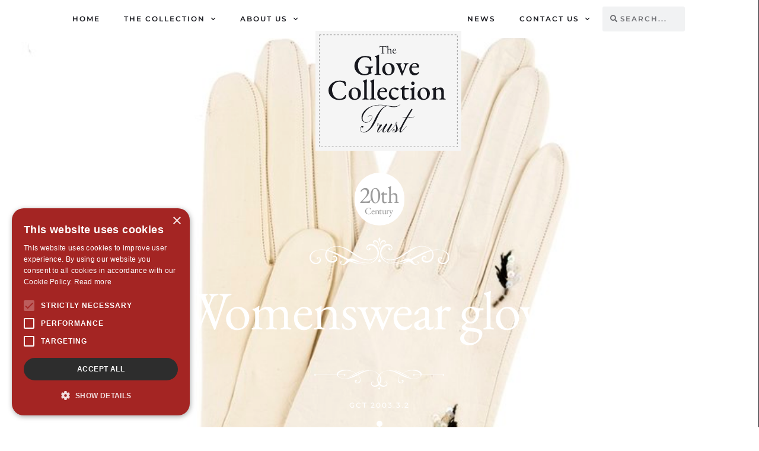

--- FILE ---
content_type: text/html; charset=UTF-8
request_url: https://theglovecollection.uk/gloves/gct-2003-3-2/
body_size: 28641
content:
<!DOCTYPE html>

<html lang="en-GB">

<head>
	<meta charset="UTF-8">
	<meta name="viewport" content="width=device-width, initial-scale=1">
	<link rel="profile" href="http://gmpg.org/xfn/11">
	<meta name='robots' content='index, follow, max-image-preview:large, max-snippet:-1, max-video-preview:-1' />
<script type="text/javascript" charset="UTF-8" data-cs-platform="wordpress" src="https://cdn.cookie-script.com/s/4f21bab2deec68f7e1a62cc0129faf62.js" id="cookie_script-js-with"></script>
	<!-- This site is optimized with the Yoast SEO plugin v26.8 - https://yoast.com/product/yoast-seo-wordpress/ -->
	<title>GCT 2003.3.2 - The Glove Collection Trust</title>
	<link rel="canonical" href="https://theglovecollection.uk/gloves/gct-2003-3-2/" />
	<meta property="og:locale" content="en_GB" />
	<meta property="og:type" content="article" />
	<meta property="og:title" content="GCT 2003.3.2 - The Glove Collection Trust" />
	<meta property="og:description" content="A joined pair of womenswear gloves, in ivory-white leather; short length (button length 1), with embroidery on back in iridescent / clear sequins and bugle beads and metal thread in three floral / leaf sprigs design, inseams, bound vent on palm at centre wrist fastening with a single leather-covered button and loop, French thumb, fourchettes." />
	<meta property="og:url" content="https://theglovecollection.uk/gloves/gct-2003-3-2/" />
	<meta property="og:site_name" content="The Glove Collection Trust" />
	<meta property="article:modified_time" content="2021-02-12T14:48:57+00:00" />
	<meta property="og:image" content="https://theglovecollection.uk/wp-content/uploads/2020/07/gct_2003_3_2-and-a-2-copy.jpg" />
	<meta property="og:image:width" content="840" />
	<meta property="og:image:height" content="1080" />
	<meta property="og:image:type" content="image/jpeg" />
	<meta name="twitter:card" content="summary_large_image" />
	<meta name="twitter:label1" content="Estimated reading time" />
	<meta name="twitter:data1" content="1 minute" />
	<script type="application/ld+json" class="yoast-schema-graph">{"@context":"https://schema.org","@graph":[{"@type":"WebPage","@id":"https://theglovecollection.uk/gloves/gct-2003-3-2/","url":"https://theglovecollection.uk/gloves/gct-2003-3-2/","name":"GCT 2003.3.2 - The Glove Collection Trust","isPartOf":{"@id":"https://theglovecollection.uk/#website"},"primaryImageOfPage":{"@id":"https://theglovecollection.uk/gloves/gct-2003-3-2/#primaryimage"},"image":{"@id":"https://theglovecollection.uk/gloves/gct-2003-3-2/#primaryimage"},"thumbnailUrl":"https://theglovecollection.uk/wp-content/uploads/2020/07/gct_2003_3_2-and-a-2-copy.jpg","datePublished":"2020-10-12T15:22:45+00:00","dateModified":"2021-02-12T14:48:57+00:00","breadcrumb":{"@id":"https://theglovecollection.uk/gloves/gct-2003-3-2/#breadcrumb"},"inLanguage":"en-GB","potentialAction":[{"@type":"ReadAction","target":["https://theglovecollection.uk/gloves/gct-2003-3-2/"]}]},{"@type":"ImageObject","inLanguage":"en-GB","@id":"https://theglovecollection.uk/gloves/gct-2003-3-2/#primaryimage","url":"https://theglovecollection.uk/wp-content/uploads/2020/07/gct_2003_3_2-and-a-2-copy.jpg","contentUrl":"https://theglovecollection.uk/wp-content/uploads/2020/07/gct_2003_3_2-and-a-2-copy.jpg","width":840,"height":1080},{"@type":"BreadcrumbList","@id":"https://theglovecollection.uk/gloves/gct-2003-3-2/#breadcrumb","itemListElement":[{"@type":"ListItem","position":1,"name":"Home","item":"https://theglovecollection.uk/"},{"@type":"ListItem","position":2,"name":"Gloves","item":"https://theglovecollection.uk/our-collection/"},{"@type":"ListItem","position":3,"name":"GCT 2003.3.2"}]},{"@type":"WebSite","@id":"https://theglovecollection.uk/#website","url":"https://theglovecollection.uk/","name":"The Glove Collection Trust","description":"The finest collection of historic and modern gloves","publisher":{"@id":"https://theglovecollection.uk/#organization"},"potentialAction":[{"@type":"SearchAction","target":{"@type":"EntryPoint","urlTemplate":"https://theglovecollection.uk/?s={search_term_string}"},"query-input":{"@type":"PropertyValueSpecification","valueRequired":true,"valueName":"search_term_string"}}],"inLanguage":"en-GB"},{"@type":"Organization","@id":"https://theglovecollection.uk/#organization","name":"The Glove Collection Trust","url":"https://theglovecollection.uk/","logo":{"@type":"ImageObject","inLanguage":"en-GB","@id":"https://theglovecollection.uk/#/schema/logo/image/","url":"https://theglovecollection.uk/wp-content/uploads/2020/07/GloveCollectionTrustLogo.svg","contentUrl":"https://theglovecollection.uk/wp-content/uploads/2020/07/GloveCollectionTrustLogo.svg","width":246,"height":202,"caption":"The Glove Collection Trust"},"image":{"@id":"https://theglovecollection.uk/#/schema/logo/image/"}}]}</script>
	<!-- / Yoast SEO plugin. -->


<link rel='dns-prefetch' href='//www.googletagmanager.com' />
<link rel="alternate" type="application/rss+xml" title="The Glove Collection Trust &raquo; Feed" href="https://theglovecollection.uk/feed/" />
<link rel="alternate" title="oEmbed (JSON)" type="application/json+oembed" href="https://theglovecollection.uk/wp-json/oembed/1.0/embed?url=https%3A%2F%2Ftheglovecollection.uk%2Fgloves%2Fgct-2003-3-2%2F" />
<link rel="alternate" title="oEmbed (XML)" type="text/xml+oembed" href="https://theglovecollection.uk/wp-json/oembed/1.0/embed?url=https%3A%2F%2Ftheglovecollection.uk%2Fgloves%2Fgct-2003-3-2%2F&#038;format=xml" />
		<style class="wpbf-google-fonts">@font-face{font-family:'EB Garamond';font-style:normal;font-weight:500;font-display:swap;src:url(https://theglovecollection.uk/wp-content/fonts/eb-garamond/SlGUmQSNjdsmc35JDF1K5GR4SDktYw.woff2) format('woff2');unicode-range:U+0460-052F,U+1C80-1C88,U+20B4,U+2DE0-2DFF,U+A640-A69F,U+FE2E-FE2F;}@font-face{font-family:'EB Garamond';font-style:normal;font-weight:500;font-display:swap;src:url(https://theglovecollection.uk/wp-content/fonts/eb-garamond/SlGUmQSNjdsmc35JDF1K5GRxSDktYw.woff2) format('woff2');unicode-range:U+0301,U+0400-045F,U+0490-0491,U+04B0-04B1,U+2116;}@font-face{font-family:'EB Garamond';font-style:normal;font-weight:500;font-display:swap;src:url(https://theglovecollection.uk/wp-content/fonts/eb-garamond/SlGUmQSNjdsmc35JDF1K5GR5SDktYw.woff2) format('woff2');unicode-range:U+1F00-1FFF;}@font-face{font-family:'EB Garamond';font-style:normal;font-weight:500;font-display:swap;src:url(https://theglovecollection.uk/wp-content/fonts/eb-garamond/SlGUmQSNjdsmc35JDF1K5GR2SDktYw.woff2) format('woff2');unicode-range:U+0370-0377,U+037A-037F,U+0384-038A,U+038C,U+038E-03A1,U+03A3-03FF;}@font-face{font-family:'EB Garamond';font-style:normal;font-weight:500;font-display:swap;src:url(https://theglovecollection.uk/wp-content/fonts/eb-garamond/SlGUmQSNjdsmc35JDF1K5GR6SDktYw.woff2) format('woff2');unicode-range:U+0102-0103,U+0110-0111,U+0128-0129,U+0168-0169,U+01A0-01A1,U+01AF-01B0,U+0300-0301,U+0303-0304,U+0308-0309,U+0323,U+0329,U+1EA0-1EF9,U+20AB;}@font-face{font-family:'EB Garamond';font-style:normal;font-weight:500;font-display:swap;src:url(https://theglovecollection.uk/wp-content/fonts/eb-garamond/SlGUmQSNjdsmc35JDF1K5GR7SDktYw.woff2) format('woff2');unicode-range:U+0100-02AF,U+0304,U+0308,U+0329,U+1E00-1E9F,U+1EF2-1EFF,U+2020,U+20A0-20AB,U+20AD-20C0,U+2113,U+2C60-2C7F,U+A720-A7FF;}@font-face{font-family:'EB Garamond';font-style:normal;font-weight:500;font-display:swap;src:url(https://theglovecollection.uk/wp-content/fonts/eb-garamond/SlGUmQSNjdsmc35JDF1K5GR1SDk.woff2) format('woff2');unicode-range:U+0000-00FF,U+0131,U+0152-0153,U+02BB-02BC,U+02C6,U+02DA,U+02DC,U+0304,U+0308,U+0329,U+2000-206F,U+2074,U+20AC,U+2122,U+2191,U+2193,U+2212,U+2215,U+FEFF,U+FFFD;}@font-face{font-family:'EB Garamond';font-style:normal;font-weight:700;font-display:swap;src:url(https://theglovecollection.uk/wp-content/fonts/eb-garamond/SlGUmQSNjdsmc35JDF1K5GR4SDktYw.woff2) format('woff2');unicode-range:U+0460-052F,U+1C80-1C88,U+20B4,U+2DE0-2DFF,U+A640-A69F,U+FE2E-FE2F;}@font-face{font-family:'EB Garamond';font-style:normal;font-weight:700;font-display:swap;src:url(https://theglovecollection.uk/wp-content/fonts/eb-garamond/SlGUmQSNjdsmc35JDF1K5GRxSDktYw.woff2) format('woff2');unicode-range:U+0301,U+0400-045F,U+0490-0491,U+04B0-04B1,U+2116;}@font-face{font-family:'EB Garamond';font-style:normal;font-weight:700;font-display:swap;src:url(https://theglovecollection.uk/wp-content/fonts/eb-garamond/SlGUmQSNjdsmc35JDF1K5GR5SDktYw.woff2) format('woff2');unicode-range:U+1F00-1FFF;}@font-face{font-family:'EB Garamond';font-style:normal;font-weight:700;font-display:swap;src:url(https://theglovecollection.uk/wp-content/fonts/eb-garamond/SlGUmQSNjdsmc35JDF1K5GR2SDktYw.woff2) format('woff2');unicode-range:U+0370-0377,U+037A-037F,U+0384-038A,U+038C,U+038E-03A1,U+03A3-03FF;}@font-face{font-family:'EB Garamond';font-style:normal;font-weight:700;font-display:swap;src:url(https://theglovecollection.uk/wp-content/fonts/eb-garamond/SlGUmQSNjdsmc35JDF1K5GR6SDktYw.woff2) format('woff2');unicode-range:U+0102-0103,U+0110-0111,U+0128-0129,U+0168-0169,U+01A0-01A1,U+01AF-01B0,U+0300-0301,U+0303-0304,U+0308-0309,U+0323,U+0329,U+1EA0-1EF9,U+20AB;}@font-face{font-family:'EB Garamond';font-style:normal;font-weight:700;font-display:swap;src:url(https://theglovecollection.uk/wp-content/fonts/eb-garamond/SlGUmQSNjdsmc35JDF1K5GR7SDktYw.woff2) format('woff2');unicode-range:U+0100-02AF,U+0304,U+0308,U+0329,U+1E00-1E9F,U+1EF2-1EFF,U+2020,U+20A0-20AB,U+20AD-20C0,U+2113,U+2C60-2C7F,U+A720-A7FF;}@font-face{font-family:'EB Garamond';font-style:normal;font-weight:700;font-display:swap;src:url(https://theglovecollection.uk/wp-content/fonts/eb-garamond/SlGUmQSNjdsmc35JDF1K5GR1SDk.woff2) format('woff2');unicode-range:U+0000-00FF,U+0131,U+0152-0153,U+02BB-02BC,U+02C6,U+02DA,U+02DC,U+0304,U+0308,U+0329,U+2000-206F,U+2074,U+20AC,U+2122,U+2191,U+2193,U+2212,U+2215,U+FEFF,U+FFFD;}@font-face{font-family:'Montserrat';font-style:normal;font-weight:500;font-display:swap;src:url(https://theglovecollection.uk/wp-content/fonts/montserrat/JTUHjIg1_i6t8kCHKm4532VJOt5-QNFgpCtZ6Hw0aXpsog.woff2) format('woff2');unicode-range:U+0460-052F,U+1C80-1C88,U+20B4,U+2DE0-2DFF,U+A640-A69F,U+FE2E-FE2F;}@font-face{font-family:'Montserrat';font-style:normal;font-weight:500;font-display:swap;src:url(https://theglovecollection.uk/wp-content/fonts/montserrat/JTUHjIg1_i6t8kCHKm4532VJOt5-QNFgpCtZ6Hw9aXpsog.woff2) format('woff2');unicode-range:U+0301,U+0400-045F,U+0490-0491,U+04B0-04B1,U+2116;}@font-face{font-family:'Montserrat';font-style:normal;font-weight:500;font-display:swap;src:url(https://theglovecollection.uk/wp-content/fonts/montserrat/JTUHjIg1_i6t8kCHKm4532VJOt5-QNFgpCtZ6Hw2aXpsog.woff2) format('woff2');unicode-range:U+0102-0103,U+0110-0111,U+0128-0129,U+0168-0169,U+01A0-01A1,U+01AF-01B0,U+0300-0301,U+0303-0304,U+0308-0309,U+0323,U+0329,U+1EA0-1EF9,U+20AB;}@font-face{font-family:'Montserrat';font-style:normal;font-weight:500;font-display:swap;src:url(https://theglovecollection.uk/wp-content/fonts/montserrat/JTUHjIg1_i6t8kCHKm4532VJOt5-QNFgpCtZ6Hw3aXpsog.woff2) format('woff2');unicode-range:U+0100-02AF,U+0304,U+0308,U+0329,U+1E00-1E9F,U+1EF2-1EFF,U+2020,U+20A0-20AB,U+20AD-20C0,U+2113,U+2C60-2C7F,U+A720-A7FF;}@font-face{font-family:'Montserrat';font-style:normal;font-weight:500;font-display:swap;src:url(https://theglovecollection.uk/wp-content/fonts/montserrat/JTUHjIg1_i6t8kCHKm4532VJOt5-QNFgpCtZ6Hw5aXo.woff2) format('woff2');unicode-range:U+0000-00FF,U+0131,U+0152-0153,U+02BB-02BC,U+02C6,U+02DA,U+02DC,U+0304,U+0308,U+0329,U+2000-206F,U+2074,U+20AC,U+2122,U+2191,U+2193,U+2212,U+2215,U+FEFF,U+FFFD;}</style>
		<style id='wp-img-auto-sizes-contain-inline-css'>
img:is([sizes=auto i],[sizes^="auto," i]){contain-intrinsic-size:3000px 1500px}
/*# sourceURL=wp-img-auto-sizes-contain-inline-css */
</style>
<style id='wp-emoji-styles-inline-css'>

	img.wp-smiley, img.emoji {
		display: inline !important;
		border: none !important;
		box-shadow: none !important;
		height: 1em !important;
		width: 1em !important;
		margin: 0 0.07em !important;
		vertical-align: -0.1em !important;
		background: none !important;
		padding: 0 !important;
	}
/*# sourceURL=wp-emoji-styles-inline-css */
</style>
<link rel='stylesheet' id='wp-block-library-css' href='https://theglovecollection.uk/wp-includes/css/dist/block-library/style.min.css?ver=6.9' media='all' />
<style id='global-styles-inline-css'>
:root{--wp--preset--aspect-ratio--square: 1;--wp--preset--aspect-ratio--4-3: 4/3;--wp--preset--aspect-ratio--3-4: 3/4;--wp--preset--aspect-ratio--3-2: 3/2;--wp--preset--aspect-ratio--2-3: 2/3;--wp--preset--aspect-ratio--16-9: 16/9;--wp--preset--aspect-ratio--9-16: 9/16;--wp--preset--color--black: #000000;--wp--preset--color--cyan-bluish-gray: #abb8c3;--wp--preset--color--white: #ffffff;--wp--preset--color--pale-pink: #f78da7;--wp--preset--color--vivid-red: #cf2e2e;--wp--preset--color--luminous-vivid-orange: #ff6900;--wp--preset--color--luminous-vivid-amber: #fcb900;--wp--preset--color--light-green-cyan: #7bdcb5;--wp--preset--color--vivid-green-cyan: #00d084;--wp--preset--color--pale-cyan-blue: #8ed1fc;--wp--preset--color--vivid-cyan-blue: #0693e3;--wp--preset--color--vivid-purple: #9b51e0;--wp--preset--gradient--vivid-cyan-blue-to-vivid-purple: linear-gradient(135deg,rgb(6,147,227) 0%,rgb(155,81,224) 100%);--wp--preset--gradient--light-green-cyan-to-vivid-green-cyan: linear-gradient(135deg,rgb(122,220,180) 0%,rgb(0,208,130) 100%);--wp--preset--gradient--luminous-vivid-amber-to-luminous-vivid-orange: linear-gradient(135deg,rgb(252,185,0) 0%,rgb(255,105,0) 100%);--wp--preset--gradient--luminous-vivid-orange-to-vivid-red: linear-gradient(135deg,rgb(255,105,0) 0%,rgb(207,46,46) 100%);--wp--preset--gradient--very-light-gray-to-cyan-bluish-gray: linear-gradient(135deg,rgb(238,238,238) 0%,rgb(169,184,195) 100%);--wp--preset--gradient--cool-to-warm-spectrum: linear-gradient(135deg,rgb(74,234,220) 0%,rgb(151,120,209) 20%,rgb(207,42,186) 40%,rgb(238,44,130) 60%,rgb(251,105,98) 80%,rgb(254,248,76) 100%);--wp--preset--gradient--blush-light-purple: linear-gradient(135deg,rgb(255,206,236) 0%,rgb(152,150,240) 100%);--wp--preset--gradient--blush-bordeaux: linear-gradient(135deg,rgb(254,205,165) 0%,rgb(254,45,45) 50%,rgb(107,0,62) 100%);--wp--preset--gradient--luminous-dusk: linear-gradient(135deg,rgb(255,203,112) 0%,rgb(199,81,192) 50%,rgb(65,88,208) 100%);--wp--preset--gradient--pale-ocean: linear-gradient(135deg,rgb(255,245,203) 0%,rgb(182,227,212) 50%,rgb(51,167,181) 100%);--wp--preset--gradient--electric-grass: linear-gradient(135deg,rgb(202,248,128) 0%,rgb(113,206,126) 100%);--wp--preset--gradient--midnight: linear-gradient(135deg,rgb(2,3,129) 0%,rgb(40,116,252) 100%);--wp--preset--font-size--small: 14px;--wp--preset--font-size--medium: 20px;--wp--preset--font-size--large: 20px;--wp--preset--font-size--x-large: 42px;--wp--preset--font-size--tiny: 12px;--wp--preset--font-size--regular: 16px;--wp--preset--font-size--larger: 32px;--wp--preset--font-size--extra: 44px;--wp--preset--spacing--20: 0.44rem;--wp--preset--spacing--30: 0.67rem;--wp--preset--spacing--40: 1rem;--wp--preset--spacing--50: 1.5rem;--wp--preset--spacing--60: 2.25rem;--wp--preset--spacing--70: 3.38rem;--wp--preset--spacing--80: 5.06rem;--wp--preset--shadow--natural: 6px 6px 9px rgba(0, 0, 0, 0.2);--wp--preset--shadow--deep: 12px 12px 50px rgba(0, 0, 0, 0.4);--wp--preset--shadow--sharp: 6px 6px 0px rgba(0, 0, 0, 0.2);--wp--preset--shadow--outlined: 6px 6px 0px -3px rgb(255, 255, 255), 6px 6px rgb(0, 0, 0);--wp--preset--shadow--crisp: 6px 6px 0px rgb(0, 0, 0);}:root { --wp--style--global--content-size: 1000px;--wp--style--global--wide-size: 1400px; }:where(body) { margin: 0; }.wp-site-blocks > .alignleft { float: left; margin-right: 2em; }.wp-site-blocks > .alignright { float: right; margin-left: 2em; }.wp-site-blocks > .aligncenter { justify-content: center; margin-left: auto; margin-right: auto; }:where(.wp-site-blocks) > * { margin-block-start: 24px; margin-block-end: 0; }:where(.wp-site-blocks) > :first-child { margin-block-start: 0; }:where(.wp-site-blocks) > :last-child { margin-block-end: 0; }:root { --wp--style--block-gap: 24px; }:root :where(.is-layout-flow) > :first-child{margin-block-start: 0;}:root :where(.is-layout-flow) > :last-child{margin-block-end: 0;}:root :where(.is-layout-flow) > *{margin-block-start: 24px;margin-block-end: 0;}:root :where(.is-layout-constrained) > :first-child{margin-block-start: 0;}:root :where(.is-layout-constrained) > :last-child{margin-block-end: 0;}:root :where(.is-layout-constrained) > *{margin-block-start: 24px;margin-block-end: 0;}:root :where(.is-layout-flex){gap: 24px;}:root :where(.is-layout-grid){gap: 24px;}.is-layout-flow > .alignleft{float: left;margin-inline-start: 0;margin-inline-end: 2em;}.is-layout-flow > .alignright{float: right;margin-inline-start: 2em;margin-inline-end: 0;}.is-layout-flow > .aligncenter{margin-left: auto !important;margin-right: auto !important;}.is-layout-constrained > .alignleft{float: left;margin-inline-start: 0;margin-inline-end: 2em;}.is-layout-constrained > .alignright{float: right;margin-inline-start: 2em;margin-inline-end: 0;}.is-layout-constrained > .aligncenter{margin-left: auto !important;margin-right: auto !important;}.is-layout-constrained > :where(:not(.alignleft):not(.alignright):not(.alignfull)){max-width: var(--wp--style--global--content-size);margin-left: auto !important;margin-right: auto !important;}.is-layout-constrained > .alignwide{max-width: var(--wp--style--global--wide-size);}body .is-layout-flex{display: flex;}.is-layout-flex{flex-wrap: wrap;align-items: center;}.is-layout-flex > :is(*, div){margin: 0;}body .is-layout-grid{display: grid;}.is-layout-grid > :is(*, div){margin: 0;}body{padding-top: 0px;padding-right: 0px;padding-bottom: 0px;padding-left: 0px;}a:where(:not(.wp-element-button)){text-decoration: underline;}:root :where(.wp-element-button, .wp-block-button__link){background-color: #32373c;border-width: 0;color: #fff;font-family: inherit;font-size: inherit;font-style: inherit;font-weight: inherit;letter-spacing: inherit;line-height: inherit;padding-top: calc(0.667em + 2px);padding-right: calc(1.333em + 2px);padding-bottom: calc(0.667em + 2px);padding-left: calc(1.333em + 2px);text-decoration: none;text-transform: inherit;}.has-black-color{color: var(--wp--preset--color--black) !important;}.has-cyan-bluish-gray-color{color: var(--wp--preset--color--cyan-bluish-gray) !important;}.has-white-color{color: var(--wp--preset--color--white) !important;}.has-pale-pink-color{color: var(--wp--preset--color--pale-pink) !important;}.has-vivid-red-color{color: var(--wp--preset--color--vivid-red) !important;}.has-luminous-vivid-orange-color{color: var(--wp--preset--color--luminous-vivid-orange) !important;}.has-luminous-vivid-amber-color{color: var(--wp--preset--color--luminous-vivid-amber) !important;}.has-light-green-cyan-color{color: var(--wp--preset--color--light-green-cyan) !important;}.has-vivid-green-cyan-color{color: var(--wp--preset--color--vivid-green-cyan) !important;}.has-pale-cyan-blue-color{color: var(--wp--preset--color--pale-cyan-blue) !important;}.has-vivid-cyan-blue-color{color: var(--wp--preset--color--vivid-cyan-blue) !important;}.has-vivid-purple-color{color: var(--wp--preset--color--vivid-purple) !important;}.has-black-background-color{background-color: var(--wp--preset--color--black) !important;}.has-cyan-bluish-gray-background-color{background-color: var(--wp--preset--color--cyan-bluish-gray) !important;}.has-white-background-color{background-color: var(--wp--preset--color--white) !important;}.has-pale-pink-background-color{background-color: var(--wp--preset--color--pale-pink) !important;}.has-vivid-red-background-color{background-color: var(--wp--preset--color--vivid-red) !important;}.has-luminous-vivid-orange-background-color{background-color: var(--wp--preset--color--luminous-vivid-orange) !important;}.has-luminous-vivid-amber-background-color{background-color: var(--wp--preset--color--luminous-vivid-amber) !important;}.has-light-green-cyan-background-color{background-color: var(--wp--preset--color--light-green-cyan) !important;}.has-vivid-green-cyan-background-color{background-color: var(--wp--preset--color--vivid-green-cyan) !important;}.has-pale-cyan-blue-background-color{background-color: var(--wp--preset--color--pale-cyan-blue) !important;}.has-vivid-cyan-blue-background-color{background-color: var(--wp--preset--color--vivid-cyan-blue) !important;}.has-vivid-purple-background-color{background-color: var(--wp--preset--color--vivid-purple) !important;}.has-black-border-color{border-color: var(--wp--preset--color--black) !important;}.has-cyan-bluish-gray-border-color{border-color: var(--wp--preset--color--cyan-bluish-gray) !important;}.has-white-border-color{border-color: var(--wp--preset--color--white) !important;}.has-pale-pink-border-color{border-color: var(--wp--preset--color--pale-pink) !important;}.has-vivid-red-border-color{border-color: var(--wp--preset--color--vivid-red) !important;}.has-luminous-vivid-orange-border-color{border-color: var(--wp--preset--color--luminous-vivid-orange) !important;}.has-luminous-vivid-amber-border-color{border-color: var(--wp--preset--color--luminous-vivid-amber) !important;}.has-light-green-cyan-border-color{border-color: var(--wp--preset--color--light-green-cyan) !important;}.has-vivid-green-cyan-border-color{border-color: var(--wp--preset--color--vivid-green-cyan) !important;}.has-pale-cyan-blue-border-color{border-color: var(--wp--preset--color--pale-cyan-blue) !important;}.has-vivid-cyan-blue-border-color{border-color: var(--wp--preset--color--vivid-cyan-blue) !important;}.has-vivid-purple-border-color{border-color: var(--wp--preset--color--vivid-purple) !important;}.has-vivid-cyan-blue-to-vivid-purple-gradient-background{background: var(--wp--preset--gradient--vivid-cyan-blue-to-vivid-purple) !important;}.has-light-green-cyan-to-vivid-green-cyan-gradient-background{background: var(--wp--preset--gradient--light-green-cyan-to-vivid-green-cyan) !important;}.has-luminous-vivid-amber-to-luminous-vivid-orange-gradient-background{background: var(--wp--preset--gradient--luminous-vivid-amber-to-luminous-vivid-orange) !important;}.has-luminous-vivid-orange-to-vivid-red-gradient-background{background: var(--wp--preset--gradient--luminous-vivid-orange-to-vivid-red) !important;}.has-very-light-gray-to-cyan-bluish-gray-gradient-background{background: var(--wp--preset--gradient--very-light-gray-to-cyan-bluish-gray) !important;}.has-cool-to-warm-spectrum-gradient-background{background: var(--wp--preset--gradient--cool-to-warm-spectrum) !important;}.has-blush-light-purple-gradient-background{background: var(--wp--preset--gradient--blush-light-purple) !important;}.has-blush-bordeaux-gradient-background{background: var(--wp--preset--gradient--blush-bordeaux) !important;}.has-luminous-dusk-gradient-background{background: var(--wp--preset--gradient--luminous-dusk) !important;}.has-pale-ocean-gradient-background{background: var(--wp--preset--gradient--pale-ocean) !important;}.has-electric-grass-gradient-background{background: var(--wp--preset--gradient--electric-grass) !important;}.has-midnight-gradient-background{background: var(--wp--preset--gradient--midnight) !important;}.has-small-font-size{font-size: var(--wp--preset--font-size--small) !important;}.has-medium-font-size{font-size: var(--wp--preset--font-size--medium) !important;}.has-large-font-size{font-size: var(--wp--preset--font-size--large) !important;}.has-x-large-font-size{font-size: var(--wp--preset--font-size--x-large) !important;}.has-tiny-font-size{font-size: var(--wp--preset--font-size--tiny) !important;}.has-regular-font-size{font-size: var(--wp--preset--font-size--regular) !important;}.has-larger-font-size{font-size: var(--wp--preset--font-size--larger) !important;}.has-extra-font-size{font-size: var(--wp--preset--font-size--extra) !important;}
:root :where(.wp-block-pullquote){font-size: 1.5em;line-height: 1.6;}
/*# sourceURL=global-styles-inline-css */
</style>
<link rel='stylesheet' id='eae-css-css' href='https://theglovecollection.uk/wp-content/plugins/addon-elements-for-elementor-page-builder/assets/css/eae.min.css?ver=1.14.4' media='all' />
<link rel='stylesheet' id='eae-peel-css-css' href='https://theglovecollection.uk/wp-content/plugins/addon-elements-for-elementor-page-builder/assets/lib/peel/peel.css?ver=1.14.4' media='all' />
<link rel='stylesheet' id='wpbf-icon-font-css' href='https://theglovecollection.uk/wp-content/themes/page-builder-framework/css/min/iconfont-min.css?ver=2.11.8' media='all' />
<link rel='stylesheet' id='wpbf-style-css' href='https://theglovecollection.uk/wp-content/themes/page-builder-framework/css/min/style-min.css?ver=2.11.8' media='all' />
<style id='wpbf-style-inline-css'>
body,button,input,optgroup,select,textarea,h1,h2,h3,h4,h5,h6{font-family:"EB Garamond";font-weight:500;font-style:normal;}body{color:#17181e;}.wpbf-menu,.wpbf-mobile-menu{font-family:Montserrat;font-weight:500;font-style:normal;}h1,h2,h3,h4,h5,h6{font-family:"EB Garamond";font-weight:500;font-style:normal;}h2{font-family:"EB Garamond";font-weight:500;font-style:normal;}h3{font-family:"EB Garamond";font-weight:500;font-style:normal;}h4{font-family:"EB Garamond";font-weight:700;font-style:normal;}.wpbf-archive-content .wpbf-post{text-align:left;}.wpbf-logo img,.wpbf-mobile-logo img{width:175px;}.wpbf-nav-wrapper{padding-top:16px;padding-bottom:16px;}.wpbf-navigation:not(.wpbf-navigation-transparent):not(.wpbf-navigation-active){background-color:#ffffff;}
/*# sourceURL=wpbf-style-inline-css */
</style>
<link rel='stylesheet' id='wpbf-responsive-css' href='https://theglovecollection.uk/wp-content/themes/page-builder-framework/css/min/responsive-min.css?ver=2.11.8' media='all' />
<link rel='stylesheet' id='elementor-frontend-css' href='https://theglovecollection.uk/wp-content/plugins/elementor/assets/css/frontend.min.css?ver=3.34.2' media='all' />
<style id='elementor-frontend-inline-css'>
.elementor-2414 .elementor-element.elementor-element-5d070b4:not(.elementor-motion-effects-element-type-background), .elementor-2414 .elementor-element.elementor-element-5d070b4 > .elementor-motion-effects-container > .elementor-motion-effects-layer{background-image:url("https://theglovecollection.uk/wp-content/uploads/2020/07/gct_2003_3_2-and-a-2-copy.jpg");}
/*# sourceURL=elementor-frontend-inline-css */
</style>
<link rel='stylesheet' id='widget-nav-menu-css' href='https://theglovecollection.uk/wp-content/plugins/elementor-pro/assets/css/widget-nav-menu.min.css?ver=3.34.2' media='all' />
<link rel='stylesheet' id='widget-image-css' href='https://theglovecollection.uk/wp-content/plugins/elementor/assets/css/widget-image.min.css?ver=3.34.2' media='all' />
<link rel='stylesheet' id='widget-search-form-css' href='https://theglovecollection.uk/wp-content/plugins/elementor-pro/assets/css/widget-search-form.min.css?ver=3.34.2' media='all' />
<link rel='stylesheet' id='elementor-icons-shared-0-css' href='https://theglovecollection.uk/wp-content/plugins/elementor/assets/lib/font-awesome/css/fontawesome.min.css?ver=5.15.3' media='all' />
<link rel='stylesheet' id='elementor-icons-fa-solid-css' href='https://theglovecollection.uk/wp-content/plugins/elementor/assets/lib/font-awesome/css/solid.min.css?ver=5.15.3' media='all' />
<link rel='stylesheet' id='widget-divider-css' href='https://theglovecollection.uk/wp-content/plugins/elementor/assets/css/widget-divider.min.css?ver=3.34.2' media='all' />
<link rel='stylesheet' id='widget-heading-css' href='https://theglovecollection.uk/wp-content/plugins/elementor/assets/css/widget-heading.min.css?ver=3.34.2' media='all' />
<link rel='stylesheet' id='e-motion-fx-css' href='https://theglovecollection.uk/wp-content/plugins/elementor-pro/assets/css/modules/motion-fx.min.css?ver=3.34.2' media='all' />
<link rel='stylesheet' id='swiper-css' href='https://theglovecollection.uk/wp-content/plugins/elementor/assets/lib/swiper/v8/css/swiper.min.css?ver=8.4.5' media='all' />
<link rel='stylesheet' id='e-swiper-css' href='https://theglovecollection.uk/wp-content/plugins/elementor/assets/css/conditionals/e-swiper.min.css?ver=3.34.2' media='all' />
<link rel='stylesheet' id='widget-gallery-css' href='https://theglovecollection.uk/wp-content/plugins/elementor-pro/assets/css/widget-gallery.min.css?ver=3.34.2' media='all' />
<link rel='stylesheet' id='elementor-gallery-css' href='https://theglovecollection.uk/wp-content/plugins/elementor/assets/lib/e-gallery/css/e-gallery.min.css?ver=1.2.0' media='all' />
<link rel='stylesheet' id='e-transitions-css' href='https://theglovecollection.uk/wp-content/plugins/elementor-pro/assets/css/conditionals/transitions.min.css?ver=3.34.2' media='all' />
<link rel='stylesheet' id='elementor-icons-css' href='https://theglovecollection.uk/wp-content/plugins/elementor/assets/lib/eicons/css/elementor-icons.min.css?ver=5.46.0' media='all' />
<link rel='stylesheet' id='elementor-post-2378-css' href='https://theglovecollection.uk/wp-content/uploads/elementor/css/post-2378.css?ver=1769131985' media='all' />
<link rel='stylesheet' id='elementor-post-2387-css' href='https://theglovecollection.uk/wp-content/uploads/elementor/css/post-2387.css?ver=1769131985' media='all' />
<link rel='stylesheet' id='elementor-post-2412-css' href='https://theglovecollection.uk/wp-content/uploads/elementor/css/post-2412.css?ver=1769131985' media='all' />
<link rel='stylesheet' id='elementor-post-2414-css' href='https://theglovecollection.uk/wp-content/uploads/elementor/css/post-2414.css?ver=1769131991' media='all' />
<link rel='stylesheet' id='wpbf-style-child-css' href='https://theglovecollection.uk/wp-content/themes/page-builder-framework-child/style.css?ver=1.2' media='all' />
<link rel='stylesheet' id='elementor-gf-local-ebgaramond-css' href='https://theglovecollection.uk/wp-content/uploads/elementor/google-fonts/css/ebgaramond.css?ver=1742517724' media='all' />
<link rel='stylesheet' id='elementor-gf-local-roboto-css' href='https://theglovecollection.uk/wp-content/uploads/elementor/google-fonts/css/roboto.css?ver=1742517736' media='all' />
<link rel='stylesheet' id='elementor-gf-local-montserrat-css' href='https://theglovecollection.uk/wp-content/uploads/elementor/google-fonts/css/montserrat.css?ver=1742517741' media='all' />
<script src="https://theglovecollection.uk/wp-content/plugins/addon-elements-for-elementor-page-builder/assets/js/iconHelper.js?ver=1.0" id="eae-iconHelper-js"></script>
<script id="jquery-core-js-extra">
var pp = {"ajax_url":"https://theglovecollection.uk/wp-admin/admin-ajax.php"};
//# sourceURL=jquery-core-js-extra
</script>
<script src="https://theglovecollection.uk/wp-includes/js/jquery/jquery.min.js?ver=3.7.1" id="jquery-core-js"></script>
<script src="https://theglovecollection.uk/wp-includes/js/jquery/jquery-migrate.min.js?ver=3.4.1" id="jquery-migrate-js"></script>
<script id="misha_scripts-js-extra">
var misha_loadmore_params = {"ajaxurl":"https://theglovecollection.uk/wp-admin/admin-ajax.php","posts":"{\"page\":0,\"gloves\":\"gct-2003-3-2\",\"post_type\":\"gloves\",\"name\":\"gct-2003-3-2\",\"error\":\"\",\"m\":\"\",\"p\":0,\"post_parent\":\"\",\"subpost\":\"\",\"subpost_id\":\"\",\"attachment\":\"\",\"attachment_id\":0,\"pagename\":\"\",\"page_id\":0,\"second\":\"\",\"minute\":\"\",\"hour\":\"\",\"day\":0,\"monthnum\":0,\"year\":0,\"w\":0,\"category_name\":\"\",\"tag\":\"\",\"cat\":\"\",\"tag_id\":\"\",\"author\":\"\",\"author_name\":\"\",\"feed\":\"\",\"tb\":\"\",\"paged\":0,\"meta_key\":\"\",\"meta_value\":\"\",\"preview\":\"\",\"s\":\"\",\"sentence\":\"\",\"title\":\"\",\"fields\":\"all\",\"menu_order\":\"\",\"embed\":\"\",\"category__in\":[],\"category__not_in\":[],\"category__and\":[],\"post__in\":[],\"post__not_in\":[],\"post_name__in\":[],\"tag__in\":[],\"tag__not_in\":[],\"tag__and\":[],\"tag_slug__in\":[],\"tag_slug__and\":[],\"post_parent__in\":[],\"post_parent__not_in\":[],\"author__in\":[],\"author__not_in\":[],\"search_columns\":[],\"orderby\":\"menu_order\",\"order\":\"ASC\",\"ignore_sticky_posts\":false,\"suppress_filters\":false,\"cache_results\":true,\"update_post_term_cache\":true,\"update_menu_item_cache\":false,\"lazy_load_term_meta\":true,\"update_post_meta_cache\":true,\"posts_per_page\":50,\"nopaging\":false,\"comments_per_page\":\"50\",\"no_found_rows\":false}","current_page":"1","max_page":"0"};
//# sourceURL=misha_scripts-js-extra
</script>
<script src="https://theglovecollection.uk/wp-content/themes/page-builder-framework-child/myloadmore.js?ver=6.9" id="misha_scripts-js"></script>

<!-- Google tag (gtag.js) snippet added by Site Kit -->
<!-- Google Analytics snippet added by Site Kit -->
<script src="https://www.googletagmanager.com/gtag/js?id=GT-NN6CDKB" id="google_gtagjs-js" async></script>
<script id="google_gtagjs-js-after">
window.dataLayer = window.dataLayer || [];function gtag(){dataLayer.push(arguments);}
gtag("set","linker",{"domains":["theglovecollection.uk"]});
gtag("js", new Date());
gtag("set", "developer_id.dZTNiMT", true);
gtag("config", "GT-NN6CDKB");
//# sourceURL=google_gtagjs-js-after
</script>
<link rel="https://api.w.org/" href="https://theglovecollection.uk/wp-json/" /><link rel="alternate" title="JSON" type="application/json" href="https://theglovecollection.uk/wp-json/wp/v2/gloves/18566" /><link rel="EditURI" type="application/rsd+xml" title="RSD" href="https://theglovecollection.uk/xmlrpc.php?rsd" />
<link rel='shortlink' href='https://theglovecollection.uk/?p=18566' />
<meta name="generator" content="Site Kit by Google 1.170.0" /><meta name="generator" content="Elementor 3.34.2; features: additional_custom_breakpoints; settings: css_print_method-external, google_font-enabled, font_display-auto">
			<style>
				.e-con.e-parent:nth-of-type(n+4):not(.e-lazyloaded):not(.e-no-lazyload),
				.e-con.e-parent:nth-of-type(n+4):not(.e-lazyloaded):not(.e-no-lazyload) * {
					background-image: none !important;
				}
				@media screen and (max-height: 1024px) {
					.e-con.e-parent:nth-of-type(n+3):not(.e-lazyloaded):not(.e-no-lazyload),
					.e-con.e-parent:nth-of-type(n+3):not(.e-lazyloaded):not(.e-no-lazyload) * {
						background-image: none !important;
					}
				}
				@media screen and (max-height: 640px) {
					.e-con.e-parent:nth-of-type(n+2):not(.e-lazyloaded):not(.e-no-lazyload),
					.e-con.e-parent:nth-of-type(n+2):not(.e-lazyloaded):not(.e-no-lazyload) * {
						background-image: none !important;
					}
				}
			</style>
			
<!-- Google Tag Manager snippet added by Site Kit -->
<script>
			( function( w, d, s, l, i ) {
				w[l] = w[l] || [];
				w[l].push( {'gtm.start': new Date().getTime(), event: 'gtm.js'} );
				var f = d.getElementsByTagName( s )[0],
					j = d.createElement( s ), dl = l != 'dataLayer' ? '&l=' + l : '';
				j.async = true;
				j.src = 'https://www.googletagmanager.com/gtm.js?id=' + i + dl;
				f.parentNode.insertBefore( j, f );
			} )( window, document, 'script', 'dataLayer', 'GTM-52722X4' );
			
</script>

<!-- End Google Tag Manager snippet added by Site Kit -->
<link rel="icon" href="https://theglovecollection.uk/wp-content/uploads/2020/10/cropped-FavIcon-32x32.png" sizes="32x32" />
<link rel="icon" href="https://theglovecollection.uk/wp-content/uploads/2020/10/cropped-FavIcon-192x192.png" sizes="192x192" />
<link rel="apple-touch-icon" href="https://theglovecollection.uk/wp-content/uploads/2020/10/cropped-FavIcon-180x180.png" />
<meta name="msapplication-TileImage" content="https://theglovecollection.uk/wp-content/uploads/2020/10/cropped-FavIcon-270x270.png" />
</head>

<body class="wp-singular gloves-template-default single single-gloves postid-18566 wp-custom-logo wp-theme-page-builder-framework wp-child-theme-page-builder-framework-child wpbf wpbf-gct-2003-3-2 wpbf-sidebar-right elementor-default elementor-template-full-width elementor-kit-2378 elementor-page-2414" itemscope="itemscope" itemtype="https://schema.org/WebPage">

	<a class="screen-reader-text skip-link" href="#content" title="Skip to content">Skip to content</a>

			<!-- Google Tag Manager (noscript) snippet added by Site Kit -->
		<noscript>
			<iframe src="https://www.googletagmanager.com/ns.html?id=GTM-52722X4" height="0" width="0" style="display:none;visibility:hidden"></iframe>
		</noscript>
		<!-- End Google Tag Manager (noscript) snippet added by Site Kit -->
		
	
	<div id="container" class="hfeed wpbf-page">

		
				<header data-elementor-type="header" data-elementor-id="2387" class="elementor elementor-2387 elementor-location-header" data-elementor-post-type="elementor_library">
					<header class="elementor-section elementor-top-section elementor-element elementor-element-71f91855 elementor-section-content-middle elementor-section-height-min-height elementor-section-full_width elementor-hidden-tablet elementor-hidden-phone elementor-section-height-default elementor-section-items-middle" data-id="71f91855" data-element_type="section" data-settings="{&quot;background_background&quot;:&quot;classic&quot;}">
						<div class="elementor-container elementor-column-gap-no">
					<div class="elementor-column elementor-col-25 elementor-top-column elementor-element elementor-element-470fea70" data-id="470fea70" data-element_type="column">
			<div class="elementor-widget-wrap elementor-element-populated">
						<div class="elementor-element elementor-element-38e47cf elementor-nav-menu__align-start elementor-nav-menu--stretch elementor-nav-menu--dropdown-tablet elementor-nav-menu__text-align-aside elementor-nav-menu--toggle elementor-nav-menu--burger elementor-widget elementor-widget-nav-menu" data-id="38e47cf" data-element_type="widget" data-settings="{&quot;full_width&quot;:&quot;stretch&quot;,&quot;submenu_icon&quot;:{&quot;value&quot;:&quot;&lt;i class=\&quot;fas fa-chevron-down\&quot; aria-hidden=\&quot;true\&quot;&gt;&lt;\/i&gt;&quot;,&quot;library&quot;:&quot;fa-solid&quot;},&quot;layout&quot;:&quot;horizontal&quot;,&quot;toggle&quot;:&quot;burger&quot;}" data-widget_type="nav-menu.default">
				<div class="elementor-widget-container">
								<nav aria-label="Menu" class="elementor-nav-menu--main elementor-nav-menu__container elementor-nav-menu--layout-horizontal e--pointer-overline e--animation-fade">
				<ul id="menu-1-38e47cf" class="elementor-nav-menu"><li class="menu-item menu-item-type-post_type menu-item-object-page menu-item-home menu-item-2381"><a href="https://theglovecollection.uk/" class="elementor-item">Home</a></li>
<li class="menu-item menu-item-type-custom menu-item-object-custom menu-item-has-children menu-item-2385"><a href="#" class="elementor-item elementor-item-anchor">The Collection</a>
<ul class="sub-menu elementor-nav-menu--dropdown">
	<li class="menu-item menu-item-type-custom menu-item-object-custom menu-item-19660"><a href="/our-collection/" class="elementor-sub-item">View the collection</a></li>
	<li class="menu-item menu-item-type-post_type menu-item-object-page menu-item-7185"><a href="https://theglovecollection.uk/access-to-the-collection/" class="elementor-sub-item">View the Gloves</a></li>
</ul>
</li>
<li class="menu-item menu-item-type-custom menu-item-object-custom menu-item-has-children menu-item-19661"><a href="#" class="elementor-item elementor-item-anchor">About Us</a>
<ul class="sub-menu elementor-nav-menu--dropdown">
	<li class="menu-item menu-item-type-post_type menu-item-object-page menu-item-2384"><a href="https://theglovecollection.uk/our-story/about-us/" class="elementor-sub-item">About the Trust</a></li>
	<li class="menu-item menu-item-type-post_type menu-item-object-page menu-item-2383"><a href="https://theglovecollection.uk/our-story/a-brief-history/" class="elementor-sub-item">A Brief History</a></li>
	<li class="menu-item menu-item-type-post_type menu-item-object-page menu-item-14803"><a href="https://theglovecollection.uk/our-story/biographies/" class="elementor-sub-item">Management of the Collection</a></li>
</ul>
</li>
</ul>			</nav>
					<div class="elementor-menu-toggle" role="button" tabindex="0" aria-label="Menu Toggle" aria-expanded="false">
			<i aria-hidden="true" role="presentation" class="elementor-menu-toggle__icon--open eicon-menu-bar"></i><i aria-hidden="true" role="presentation" class="elementor-menu-toggle__icon--close eicon-close"></i>		</div>
					<nav class="elementor-nav-menu--dropdown elementor-nav-menu__container" aria-hidden="true">
				<ul id="menu-2-38e47cf" class="elementor-nav-menu"><li class="menu-item menu-item-type-post_type menu-item-object-page menu-item-home menu-item-2381"><a href="https://theglovecollection.uk/" class="elementor-item" tabindex="-1">Home</a></li>
<li class="menu-item menu-item-type-custom menu-item-object-custom menu-item-has-children menu-item-2385"><a href="#" class="elementor-item elementor-item-anchor" tabindex="-1">The Collection</a>
<ul class="sub-menu elementor-nav-menu--dropdown">
	<li class="menu-item menu-item-type-custom menu-item-object-custom menu-item-19660"><a href="/our-collection/" class="elementor-sub-item" tabindex="-1">View the collection</a></li>
	<li class="menu-item menu-item-type-post_type menu-item-object-page menu-item-7185"><a href="https://theglovecollection.uk/access-to-the-collection/" class="elementor-sub-item" tabindex="-1">View the Gloves</a></li>
</ul>
</li>
<li class="menu-item menu-item-type-custom menu-item-object-custom menu-item-has-children menu-item-19661"><a href="#" class="elementor-item elementor-item-anchor" tabindex="-1">About Us</a>
<ul class="sub-menu elementor-nav-menu--dropdown">
	<li class="menu-item menu-item-type-post_type menu-item-object-page menu-item-2384"><a href="https://theglovecollection.uk/our-story/about-us/" class="elementor-sub-item" tabindex="-1">About the Trust</a></li>
	<li class="menu-item menu-item-type-post_type menu-item-object-page menu-item-2383"><a href="https://theglovecollection.uk/our-story/a-brief-history/" class="elementor-sub-item" tabindex="-1">A Brief History</a></li>
	<li class="menu-item menu-item-type-post_type menu-item-object-page menu-item-14803"><a href="https://theglovecollection.uk/our-story/biographies/" class="elementor-sub-item" tabindex="-1">Management of the Collection</a></li>
</ul>
</li>
</ul>			</nav>
						</div>
				</div>
					</div>
		</div>
				<div class="elementor-column elementor-col-25 elementor-top-column elementor-element elementor-element-5c0bb295" data-id="5c0bb295" data-element_type="column">
			<div class="elementor-widget-wrap elementor-element-populated">
						<div class="elementor-element elementor-element-7154a710 elementor-absolute elementor-widget elementor-widget-theme-site-logo elementor-widget-image" data-id="7154a710" data-element_type="widget" data-settings="{&quot;_position&quot;:&quot;absolute&quot;}" data-widget_type="theme-site-logo.default">
				<div class="elementor-widget-container">
											<a href="https://theglovecollection.uk">
			<img src="https://theglovecollection.uk/wp-content/uploads/2020/07/GloveCollectionTrustLogo.svg" title="GloveCollectionTrustLogo" alt="The Glove Collection trust" loading="lazy" />				</a>
											</div>
				</div>
					</div>
		</div>
				<div class="elementor-column elementor-col-25 elementor-top-column elementor-element elementor-element-8e78543" data-id="8e78543" data-element_type="column">
			<div class="elementor-widget-wrap elementor-element-populated">
						<div class="elementor-element elementor-element-df213a2 elementor-nav-menu__align-end elementor-nav-menu--stretch elementor-nav-menu--dropdown-tablet elementor-nav-menu__text-align-aside elementor-widget elementor-widget-nav-menu" data-id="df213a2" data-element_type="widget" data-settings="{&quot;full_width&quot;:&quot;stretch&quot;,&quot;submenu_icon&quot;:{&quot;value&quot;:&quot;&lt;i class=\&quot;fas fa-chevron-down\&quot; aria-hidden=\&quot;true\&quot;&gt;&lt;\/i&gt;&quot;,&quot;library&quot;:&quot;fa-solid&quot;},&quot;layout&quot;:&quot;horizontal&quot;}" data-widget_type="nav-menu.default">
				<div class="elementor-widget-container">
								<nav aria-label="Menu" class="elementor-nav-menu--main elementor-nav-menu__container elementor-nav-menu--layout-horizontal e--pointer-overline e--animation-fade">
				<ul id="menu-1-df213a2" class="elementor-nav-menu"><li class="menu-item menu-item-type-post_type menu-item-object-page menu-item-2388"><a href="https://theglovecollection.uk/news/" class="elementor-item">News</a></li>
<li class="menu-item menu-item-type-custom menu-item-object-custom menu-item-has-children menu-item-19662"><a href="#" class="elementor-item elementor-item-anchor">Contact Us</a>
<ul class="sub-menu elementor-nav-menu--dropdown">
	<li class="menu-item menu-item-type-post_type menu-item-object-page menu-item-14821"><a href="https://theglovecollection.uk/enquiries/" class="elementor-sub-item">Enquiries</a></li>
	<li class="menu-item menu-item-type-post_type menu-item-object-page menu-item-2386"><a href="https://theglovecollection.uk/find-us/" class="elementor-sub-item">Find Us</a></li>
</ul>
</li>
</ul>			</nav>
						<nav class="elementor-nav-menu--dropdown elementor-nav-menu__container" aria-hidden="true">
				<ul id="menu-2-df213a2" class="elementor-nav-menu"><li class="menu-item menu-item-type-post_type menu-item-object-page menu-item-2388"><a href="https://theglovecollection.uk/news/" class="elementor-item" tabindex="-1">News</a></li>
<li class="menu-item menu-item-type-custom menu-item-object-custom menu-item-has-children menu-item-19662"><a href="#" class="elementor-item elementor-item-anchor" tabindex="-1">Contact Us</a>
<ul class="sub-menu elementor-nav-menu--dropdown">
	<li class="menu-item menu-item-type-post_type menu-item-object-page menu-item-14821"><a href="https://theglovecollection.uk/enquiries/" class="elementor-sub-item" tabindex="-1">Enquiries</a></li>
	<li class="menu-item menu-item-type-post_type menu-item-object-page menu-item-2386"><a href="https://theglovecollection.uk/find-us/" class="elementor-sub-item" tabindex="-1">Find Us</a></li>
</ul>
</li>
</ul>			</nav>
						</div>
				</div>
					</div>
		</div>
				<div class="elementor-column elementor-col-25 elementor-top-column elementor-element elementor-element-724e85b5" data-id="724e85b5" data-element_type="column">
			<div class="elementor-widget-wrap elementor-element-populated">
						<div class="elementor-element elementor-element-3dad4e7 elementor-search-form--skin-minimal elementor-widget elementor-widget-search-form" data-id="3dad4e7" data-element_type="widget" data-settings="{&quot;skin&quot;:&quot;minimal&quot;}" data-widget_type="search-form.default">
				<div class="elementor-widget-container">
							<search role="search">
			<form class="elementor-search-form" action="https://theglovecollection.uk" method="get">
												<div class="elementor-search-form__container">
					<label class="elementor-screen-only" for="elementor-search-form-3dad4e7">Search</label>

											<div class="elementor-search-form__icon">
							<i aria-hidden="true" class="fas fa-search"></i>							<span class="elementor-screen-only">Search</span>
						</div>
					
					<input id="elementor-search-form-3dad4e7" placeholder="Search..." class="elementor-search-form__input" type="search" name="s" value="">
					
					
									</div>
			</form>
		</search>
						</div>
				</div>
					</div>
		</div>
					</div>
		</header>
				<header class="elementor-section elementor-top-section elementor-element elementor-element-e28c2cc elementor-section-content-middle elementor-section-height-min-height elementor-section-full_width elementor-hidden-desktop elementor-section-height-default elementor-section-items-middle" data-id="e28c2cc" data-element_type="section" data-settings="{&quot;background_background&quot;:&quot;classic&quot;}">
						<div class="elementor-container elementor-column-gap-no">
					<div class="elementor-column elementor-col-50 elementor-top-column elementor-element elementor-element-889fdff" data-id="889fdff" data-element_type="column">
			<div class="elementor-widget-wrap elementor-element-populated">
						<div class="elementor-element elementor-element-91218e9 elementor-nav-menu--stretch elementor-nav-menu--dropdown-tablet elementor-nav-menu__text-align-aside elementor-nav-menu--toggle elementor-nav-menu--burger elementor-widget elementor-widget-nav-menu" data-id="91218e9" data-element_type="widget" data-settings="{&quot;full_width&quot;:&quot;stretch&quot;,&quot;layout&quot;:&quot;horizontal&quot;,&quot;submenu_icon&quot;:{&quot;value&quot;:&quot;&lt;i class=\&quot;fas fa-caret-down\&quot; aria-hidden=\&quot;true\&quot;&gt;&lt;\/i&gt;&quot;,&quot;library&quot;:&quot;fa-solid&quot;},&quot;toggle&quot;:&quot;burger&quot;}" data-widget_type="nav-menu.default">
				<div class="elementor-widget-container">
								<nav aria-label="Menu" class="elementor-nav-menu--main elementor-nav-menu__container elementor-nav-menu--layout-horizontal e--pointer-underline e--animation-fade">
				<ul id="menu-1-91218e9" class="elementor-nav-menu"><li class="menu-item menu-item-type-post_type menu-item-object-page menu-item-home menu-item-2374"><a href="https://theglovecollection.uk/" class="elementor-item">Home</a></li>
<li class="menu-item menu-item-type-custom menu-item-object-custom menu-item-has-children menu-item-19658"><a href="#" class="elementor-item elementor-item-anchor">About us</a>
<ul class="sub-menu elementor-nav-menu--dropdown">
	<li class="menu-item menu-item-type-post_type menu-item-object-page menu-item-2373"><a href="https://theglovecollection.uk/our-story/about-us/" class="elementor-sub-item">About the Trust</a></li>
	<li class="menu-item menu-item-type-post_type menu-item-object-page menu-item-14804"><a href="https://theglovecollection.uk/our-story/biographies/" class="elementor-sub-item">Management of the Collection</a></li>
	<li class="menu-item menu-item-type-post_type menu-item-object-page menu-item-2372"><a href="https://theglovecollection.uk/our-story/a-brief-history/" class="elementor-sub-item">A Brief History</a></li>
</ul>
</li>
<li class="menu-item menu-item-type-custom menu-item-object-custom menu-item-has-children menu-item-2375"><a href="/our-collection/" class="elementor-item">Our Collection</a>
<ul class="sub-menu elementor-nav-menu--dropdown">
	<li class="menu-item menu-item-type-custom menu-item-object-custom menu-item-19659"><a href="/our-collection/" class="elementor-sub-item">View the collection</a></li>
	<li class="menu-item menu-item-type-post_type menu-item-object-page menu-item-7186"><a href="https://theglovecollection.uk/access-to-the-collection/" class="elementor-sub-item">View the Gloves</a></li>
</ul>
</li>
<li class="menu-item menu-item-type-post_type menu-item-object-page menu-item-7187"><a href="https://theglovecollection.uk/news/" class="elementor-item">News</a></li>
<li class="menu-item menu-item-type-custom menu-item-object-custom menu-item-has-children menu-item-19657"><a href="#" class="elementor-item elementor-item-anchor">Contact Us</a>
<ul class="sub-menu elementor-nav-menu--dropdown">
	<li class="menu-item menu-item-type-post_type menu-item-object-page menu-item-14822"><a href="https://theglovecollection.uk/enquiries/" class="elementor-sub-item">Enquiries</a></li>
	<li class="menu-item menu-item-type-post_type menu-item-object-page menu-item-2370"><a href="https://theglovecollection.uk/find-us/" class="elementor-sub-item">Find Us</a></li>
</ul>
</li>
</ul>			</nav>
					<div class="elementor-menu-toggle" role="button" tabindex="0" aria-label="Menu Toggle" aria-expanded="false">
			<i aria-hidden="true" role="presentation" class="elementor-menu-toggle__icon--open eicon-menu-bar"></i><i aria-hidden="true" role="presentation" class="elementor-menu-toggle__icon--close eicon-close"></i>		</div>
					<nav class="elementor-nav-menu--dropdown elementor-nav-menu__container" aria-hidden="true">
				<ul id="menu-2-91218e9" class="elementor-nav-menu"><li class="menu-item menu-item-type-post_type menu-item-object-page menu-item-home menu-item-2374"><a href="https://theglovecollection.uk/" class="elementor-item" tabindex="-1">Home</a></li>
<li class="menu-item menu-item-type-custom menu-item-object-custom menu-item-has-children menu-item-19658"><a href="#" class="elementor-item elementor-item-anchor" tabindex="-1">About us</a>
<ul class="sub-menu elementor-nav-menu--dropdown">
	<li class="menu-item menu-item-type-post_type menu-item-object-page menu-item-2373"><a href="https://theglovecollection.uk/our-story/about-us/" class="elementor-sub-item" tabindex="-1">About the Trust</a></li>
	<li class="menu-item menu-item-type-post_type menu-item-object-page menu-item-14804"><a href="https://theglovecollection.uk/our-story/biographies/" class="elementor-sub-item" tabindex="-1">Management of the Collection</a></li>
	<li class="menu-item menu-item-type-post_type menu-item-object-page menu-item-2372"><a href="https://theglovecollection.uk/our-story/a-brief-history/" class="elementor-sub-item" tabindex="-1">A Brief History</a></li>
</ul>
</li>
<li class="menu-item menu-item-type-custom menu-item-object-custom menu-item-has-children menu-item-2375"><a href="/our-collection/" class="elementor-item" tabindex="-1">Our Collection</a>
<ul class="sub-menu elementor-nav-menu--dropdown">
	<li class="menu-item menu-item-type-custom menu-item-object-custom menu-item-19659"><a href="/our-collection/" class="elementor-sub-item" tabindex="-1">View the collection</a></li>
	<li class="menu-item menu-item-type-post_type menu-item-object-page menu-item-7186"><a href="https://theglovecollection.uk/access-to-the-collection/" class="elementor-sub-item" tabindex="-1">View the Gloves</a></li>
</ul>
</li>
<li class="menu-item menu-item-type-post_type menu-item-object-page menu-item-7187"><a href="https://theglovecollection.uk/news/" class="elementor-item" tabindex="-1">News</a></li>
<li class="menu-item menu-item-type-custom menu-item-object-custom menu-item-has-children menu-item-19657"><a href="#" class="elementor-item elementor-item-anchor" tabindex="-1">Contact Us</a>
<ul class="sub-menu elementor-nav-menu--dropdown">
	<li class="menu-item menu-item-type-post_type menu-item-object-page menu-item-14822"><a href="https://theglovecollection.uk/enquiries/" class="elementor-sub-item" tabindex="-1">Enquiries</a></li>
	<li class="menu-item menu-item-type-post_type menu-item-object-page menu-item-2370"><a href="https://theglovecollection.uk/find-us/" class="elementor-sub-item" tabindex="-1">Find Us</a></li>
</ul>
</li>
</ul>			</nav>
						</div>
				</div>
					</div>
		</div>
				<div class="elementor-column elementor-col-50 elementor-top-column elementor-element elementor-element-6e5b817" data-id="6e5b817" data-element_type="column">
			<div class="elementor-widget-wrap elementor-element-populated">
						<div class="elementor-element elementor-element-6087ca6 elementor-search-form--skin-full_screen elementor-widget elementor-widget-search-form" data-id="6087ca6" data-element_type="widget" data-settings="{&quot;skin&quot;:&quot;full_screen&quot;}" data-widget_type="search-form.default">
				<div class="elementor-widget-container">
							<search role="search">
			<form class="elementor-search-form" action="https://theglovecollection.uk" method="get">
												<div class="elementor-search-form__toggle" role="button" tabindex="0" aria-label="Search">
					<i aria-hidden="true" class="fas fa-search"></i>				</div>
								<div class="elementor-search-form__container">
					<label class="elementor-screen-only" for="elementor-search-form-6087ca6">Search</label>

					
					<input id="elementor-search-form-6087ca6" placeholder="Search..." class="elementor-search-form__input" type="search" name="s" value="">
					
					
										<div class="dialog-lightbox-close-button dialog-close-button" role="button" tabindex="0" aria-label="Close this search box.">
						<i aria-hidden="true" class="eicon-close"></i>					</div>
									</div>
			</form>
		</search>
						</div>
				</div>
					</div>
		</div>
					</div>
		</header>
				<header class="elementor-section elementor-top-section elementor-element elementor-element-980c881 elementor-section-content-middle elementor-section-height-min-height elementor-section-full_width elementor-hidden-desktop elementor-section-height-default elementor-section-items-middle" data-id="980c881" data-element_type="section" data-settings="{&quot;background_background&quot;:&quot;classic&quot;}">
						<div class="elementor-container elementor-column-gap-no">
					<div class="elementor-column elementor-col-100 elementor-top-column elementor-element elementor-element-767b60f" data-id="767b60f" data-element_type="column" data-settings="{&quot;background_background&quot;:&quot;classic&quot;}">
			<div class="elementor-widget-wrap elementor-element-populated">
						<div class="elementor-element elementor-element-3e607f0 elementor-widget elementor-widget-theme-site-logo elementor-widget-image" data-id="3e607f0" data-element_type="widget" data-widget_type="theme-site-logo.default">
				<div class="elementor-widget-container">
											<a href="https://theglovecollection.uk">
			<img width="246" height="202" src="https://theglovecollection.uk/wp-content/uploads/2020/07/GloveCollectionTrustLogo.svg" class="attachment-full size-full wp-image-2363" alt="The Glove Collection trust" />				</a>
											</div>
				</div>
					</div>
		</div>
					</div>
		</header>
				</header>
		
				<div data-elementor-type="single" data-elementor-id="2414" class="elementor elementor-2414 elementor-location-single post-18566 gloves type-gloves status-publish has-post-thumbnail hentry century-20th technique-applied-beads technique-applied-sequins material-leather identification-glove wpbf-post" data-elementor-post-type="elementor_library">
					<section class="elementor-section elementor-top-section elementor-element elementor-element-5d070b4 elementor-section-full_width elementor-section-height-default elementor-section-height-default" data-id="5d070b4" data-element_type="section" data-settings="{&quot;background_background&quot;:&quot;classic&quot;,&quot;background_motion_fx_motion_fx_scrolling&quot;:&quot;yes&quot;,&quot;background_motion_fx_translateY_effect&quot;:&quot;yes&quot;,&quot;background_motion_fx_translateY_speed&quot;:{&quot;unit&quot;:&quot;px&quot;,&quot;size&quot;:1.2,&quot;sizes&quot;:[]},&quot;background_motion_fx_translateY_affectedRange&quot;:{&quot;unit&quot;:&quot;%&quot;,&quot;size&quot;:&quot;&quot;,&quot;sizes&quot;:{&quot;start&quot;:0,&quot;end&quot;:100}},&quot;background_motion_fx_devices&quot;:[&quot;desktop&quot;,&quot;tablet&quot;,&quot;mobile&quot;]}">
							<div class="elementor-background-overlay"></div>
							<div class="elementor-container elementor-column-gap-default">
					<div class="elementor-column elementor-col-100 elementor-top-column elementor-element elementor-element-235b640" data-id="235b640" data-element_type="column">
			<div class="elementor-widget-wrap elementor-element-populated">
						<div class="elementor-element elementor-element-612a8b7 elementor-align-center elementor-widget elementor-widget-button" data-id="612a8b7" data-element_type="widget" data-widget_type="button.default">
				<div class="elementor-widget-container">
									<div class="elementor-button-wrapper">
					<a class="elementor-button elementor-size-sm" role="button">
						<span class="elementor-button-content-wrapper">
									<span class="elementor-button-text"><span>20th</span><br /> <span class="century">Century</span></span>
					</span>
					</a>
				</div>
								</div>
				</div>
				<div class="elementor-element elementor-element-0b01fd2 elementor-widget elementor-widget-image" data-id="0b01fd2" data-element_type="widget" data-widget_type="image.default">
				<div class="elementor-widget-container">
															<img src="https://theglovecollection.uk/wp-content/uploads/2020/07/Top-Emblem-White.svg" title="Top Emblem White" alt="Top Emblem White" loading="lazy" />															</div>
				</div>
				<div class="elementor-element elementor-element-0022118 elementor-widget elementor-widget-heading" data-id="0022118" data-element_type="widget" data-widget_type="heading.default">
				<div class="elementor-widget-container">
					<h1 class="elementor-heading-title elementor-size-default">Womenswear gloves</h1>				</div>
				</div>
				<div class="elementor-element elementor-element-bd3b4a0 elementor-widget elementor-widget-image" data-id="bd3b4a0" data-element_type="widget" data-widget_type="image.default">
				<div class="elementor-widget-container">
															<img src="https://theglovecollection.uk/wp-content/uploads/2020/07/Bottom-Emblem-White.svg" title="Bottom Emblem White" alt="Bottom Emblem White" loading="lazy" />															</div>
				</div>
				<div class="elementor-element elementor-element-a8bab5c elementor-widget elementor-widget-heading" data-id="a8bab5c" data-element_type="widget" data-widget_type="heading.default">
				<div class="elementor-widget-container">
					<p class="elementor-heading-title elementor-size-default">GCT 2003.3.2</p>				</div>
				</div>
				<div class="elementor-element elementor-element-2df401c elementor-widget elementor-widget-image" data-id="2df401c" data-element_type="widget" data-widget_type="image.default">
				<div class="elementor-widget-container">
															<img src="https://theglovecollection.uk/wp-content/uploads/2020/07/Line-with-dot.svg" title="Line with dot" alt="Line with dot" loading="lazy" />															</div>
				</div>
					</div>
		</div>
					</div>
		</section>
				<section class="elementor-section elementor-top-section elementor-element elementor-element-d39120a elementor-section-boxed elementor-section-height-default elementor-section-height-default" data-id="d39120a" data-element_type="section" data-settings="{&quot;background_background&quot;:&quot;classic&quot;}">
						<div class="elementor-container elementor-column-gap-default">
					<div class="elementor-column elementor-col-100 elementor-top-column elementor-element elementor-element-ba5fed1" data-id="ba5fed1" data-element_type="column" data-settings="{&quot;background_background&quot;:&quot;classic&quot;}">
			<div class="elementor-widget-wrap elementor-element-populated">
						<div class="elementor-element elementor-element-15e1964 elementor-widget elementor-widget-image" data-id="15e1964" data-element_type="widget" data-widget_type="image.default">
				<div class="elementor-widget-container">
															<img src="https://theglovecollection.uk/wp-content/uploads/2020/07/Line-with-Dot-Grey.svg" title="Line with Dot Grey" alt="Line with Dot Grey" loading="lazy" />															</div>
				</div>
				<div class="elementor-element elementor-element-5cd0c0e elementor-widget elementor-widget-image" data-id="5cd0c0e" data-element_type="widget" data-widget_type="image.default">
				<div class="elementor-widget-container">
															<img src="https://theglovecollection.uk/wp-content/uploads/2020/07/Small-Emblem.svg" title="Small Emblem" alt="Small Emblem" loading="lazy" />															</div>
				</div>
				<section class="elementor-section elementor-inner-section elementor-element elementor-element-819c6c1 elementor-section-boxed elementor-section-height-default elementor-section-height-default" data-id="819c6c1" data-element_type="section">
						<div class="elementor-container elementor-column-gap-default">
					<div class="elementor-column elementor-col-33 elementor-inner-column elementor-element elementor-element-5010c7e elementor-hidden-phone" data-id="5010c7e" data-element_type="column">
			<div class="elementor-widget-wrap elementor-element-populated">
						<div class="elementor-element elementor-element-4a2402c elementor-widget-divider--view-line elementor-widget elementor-widget-divider" data-id="4a2402c" data-element_type="widget" data-widget_type="divider.default">
				<div class="elementor-widget-container">
							<div class="elementor-divider">
			<span class="elementor-divider-separator">
						</span>
		</div>
						</div>
				</div>
					</div>
		</div>
				<div class="elementor-column elementor-col-33 elementor-inner-column elementor-element elementor-element-d29d60b" data-id="d29d60b" data-element_type="column">
			<div class="elementor-widget-wrap elementor-element-populated">
						<div class="elementor-element elementor-element-a19f73d elementor-widget elementor-widget-heading" data-id="a19f73d" data-element_type="widget" data-widget_type="heading.default">
				<div class="elementor-widget-container">
					<h2 class="elementor-heading-title elementor-size-default">Description</h2>				</div>
				</div>
					</div>
		</div>
				<div class="elementor-column elementor-col-33 elementor-inner-column elementor-element elementor-element-d834f41 elementor-hidden-phone" data-id="d834f41" data-element_type="column">
			<div class="elementor-widget-wrap elementor-element-populated">
						<div class="elementor-element elementor-element-50c5ad8 elementor-widget-divider--view-line elementor-widget elementor-widget-divider" data-id="50c5ad8" data-element_type="widget" data-widget_type="divider.default">
				<div class="elementor-widget-container">
							<div class="elementor-divider">
			<span class="elementor-divider-separator">
						</span>
		</div>
						</div>
				</div>
					</div>
		</div>
					</div>
		</section>
				<div class="elementor-element elementor-element-4461cf9 elementor-widget elementor-widget-theme-post-content" data-id="4461cf9" data-element_type="widget" data-widget_type="theme-post-content.default">
				<div class="elementor-widget-container">
					<p>A joined pair of womenswear gloves, in ivory-white leather; short length (button length 1), with embroidery on back in iridescent / clear sequins and bugle beads and metal thread in three floral / leaf sprigs design, inseams, bound vent on palm at centre wrist fastening with a single leather-covered button and loop, French thumb, fourchettes.</p>
				</div>
				</div>
				<div class="elementor-element elementor-element-34f3eab elementor-widget elementor-widget-image" data-id="34f3eab" data-element_type="widget" data-widget_type="image.default">
				<div class="elementor-widget-container">
															<img src="https://theglovecollection.uk/wp-content/uploads/2020/07/Small-Emblem.svg" title="Small Emblem" alt="Small Emblem" loading="lazy" />															</div>
				</div>
				<section class="elementor-section elementor-inner-section elementor-element elementor-element-e363142 elementor-section-boxed elementor-section-height-default elementor-section-height-default" data-id="e363142" data-element_type="section">
						<div class="elementor-container elementor-column-gap-default">
					<div class="elementor-column elementor-col-33 elementor-inner-column elementor-element elementor-element-9d6c57c elementor-hidden-phone" data-id="9d6c57c" data-element_type="column">
			<div class="elementor-widget-wrap elementor-element-populated">
						<div class="elementor-element elementor-element-37dfc49 elementor-widget-divider--view-line elementor-widget elementor-widget-divider" data-id="37dfc49" data-element_type="widget" data-widget_type="divider.default">
				<div class="elementor-widget-container">
							<div class="elementor-divider">
			<span class="elementor-divider-separator">
						</span>
		</div>
						</div>
				</div>
					</div>
		</div>
				<div class="elementor-column elementor-col-33 elementor-inner-column elementor-element elementor-element-4f21c5c" data-id="4f21c5c" data-element_type="column">
			<div class="elementor-widget-wrap elementor-element-populated">
						<div class="elementor-element elementor-element-fd6bb30 elementor-widget elementor-widget-heading" data-id="fd6bb30" data-element_type="widget" data-widget_type="heading.default">
				<div class="elementor-widget-container">
					<h2 class="elementor-heading-title elementor-size-default">Glove Details</h2>				</div>
				</div>
					</div>
		</div>
				<div class="elementor-column elementor-col-33 elementor-inner-column elementor-element elementor-element-d87062d elementor-hidden-phone" data-id="d87062d" data-element_type="column">
			<div class="elementor-widget-wrap elementor-element-populated">
						<div class="elementor-element elementor-element-b6ef152 elementor-widget-divider--view-line elementor-widget elementor-widget-divider" data-id="b6ef152" data-element_type="widget" data-widget_type="divider.default">
				<div class="elementor-widget-container">
							<div class="elementor-divider">
			<span class="elementor-divider-separator">
						</span>
		</div>
						</div>
				</div>
					</div>
		</div>
					</div>
		</section>
				<section class="elementor-section elementor-inner-section elementor-element elementor-element-e533d36 elementor-section-boxed elementor-section-height-default elementor-section-height-default" data-id="e533d36" data-element_type="section">
						<div class="elementor-container elementor-column-gap-default">
					<div class="elementor-column elementor-col-50 elementor-inner-column elementor-element elementor-element-ef6d467" data-id="ef6d467" data-element_type="column">
			<div class="elementor-widget-wrap elementor-element-populated">
						<div class="elementor-element elementor-element-500d6fe elementor-view-default elementor-widget elementor-widget-icon" data-id="500d6fe" data-element_type="widget" data-widget_type="icon.default">
				<div class="elementor-widget-container">
							<div class="elementor-icon-wrapper">
			<div class="elementor-icon">
			<svg xmlns="http://www.w3.org/2000/svg" xmlns:xlink="http://www.w3.org/1999/xlink" width="12px" height="12px" viewBox="0 0 12 12"><title>Date icon</title><g id="Glove-Detail" stroke="none" stroke-width="1" fill="none" fill-rule="evenodd"><g id="Glove-Detail-Desktop-HD" transform="translate(-561.000000, -1248.000000)" stroke="#9B9B9B"><circle id="Date-icon" cx="567" cy="1254" r="5"></circle></g></g></svg>			</div>
		</div>
						</div>
				</div>
				<div class="elementor-element elementor-element-187ecb5 elementor-widget elementor-widget-heading" data-id="187ecb5" data-element_type="widget" data-widget_type="heading.default">
				<div class="elementor-widget-container">
					<h3 class="elementor-heading-title elementor-size-default">Date:</h3>				</div>
				</div>
				<div class="elementor-element elementor-element-d8b7a61 elementor-widget elementor-widget-heading" data-id="d8b7a61" data-element_type="widget" data-widget_type="heading.default">
				<div class="elementor-widget-container">
					<p class="elementor-heading-title elementor-size-default">1960-1969: Approximate date</p>				</div>
				</div>
				<div class="elementor-element elementor-element-4929d41 elementor-view-default elementor-widget elementor-widget-icon" data-id="4929d41" data-element_type="widget" data-widget_type="icon.default">
				<div class="elementor-widget-container">
							<div class="elementor-icon-wrapper">
			<div class="elementor-icon">
			<svg xmlns="http://www.w3.org/2000/svg" xmlns:xlink="http://www.w3.org/1999/xlink" width="13px" height="17px" viewBox="0 0 13 17"><title>Material icon 2</title><defs><polygon id="path-1" points="0.0966847458 0.0380934211 10.1745932 0.0380934211 10.1745932 14.2026724 0.0966847458 14.2026724"></polygon></defs><g id="Glove-Detail" stroke="none" stroke-width="1" fill="none" fill-rule="evenodd"><g id="Glove-Detail-Desktop-HD" transform="translate(-560.000000, -1310.000000)"><g id="Material-icon-2" transform="translate(560.000000, 1310.000000)"><path d="M9.79391356,15.0634987 C9.73618475,15.0634987 9.68572712,15.0851961 9.64077797,15.1151697 C9.56387966,15.1666171 9.50967627,15.2511697 9.50967627,15.3518276 L9.50967627,15.9036566 C9.50923559,16.1693934 9.29726949,16.3845776 9.03550678,16.3852487 L1.04248983,16.3852487 C0.780727119,16.3845776 0.568540678,16.1693934 0.5681,15.9036566 L0.5681,3.85580132 C0.568540678,3.59006447 0.780727119,3.37465658 1.04248983,3.37420921 L1.86435424,3.37420921 C1.92208305,3.37420921 1.97254068,3.35251184 2.01748983,3.32253816 C2.09460847,3.27086711 2.14837119,3.18653816 2.14837119,3.08588026 C2.14837119,2.92639342 2.02123559,2.79755132 1.86435424,2.79755132 L1.86435424,2.79732763 L1.04248983,2.79732763 C0.466523729,2.79755132 6.61016949e-05,3.27109079 6.61016949e-05,3.85580132 L6.61016949e-05,15.9036566 C6.61016949e-05,16.4881434 0.466523729,16.9616829 1.04248983,16.9619066 L9.03550678,16.9619066 C9.61125254,16.9616829 10.0777102,16.4881434 10.0779305,15.9036566 L10.0779305,15.3518276 C10.0779305,15.1925645 9.95079492,15.0634987 9.79391356,15.0634987" id="Fill-1" fill="#9B9B9B"></path><path d="M8.69761695,15.7047342 C8.73551525,15.7047342 8.77121017,15.6897474 8.79809153,15.6626816 C8.82497288,15.6351684 8.83973559,15.5991553 8.83973559,15.5604579 L8.83973559,15.2593789 C8.83973559,15.1797474 8.77605763,15.1151026 8.69761695,15.1151026 C8.66941356,15.1151026 8.64451525,15.1256158 8.62248136,15.1401553 C8.58304068,15.1656553 8.55549831,15.2083789 8.55549831,15.2593789 L8.55549831,15.2593789 L8.55549831,15.4164053 L8.38517627,15.4164053 C8.30651525,15.4164053 8.24305763,15.48105 8.24305763,15.5604579 C8.24305763,15.6400895 8.30651525,15.7047342 8.38517627,15.7047342 L8.69761695,15.7047342 Z" id="Fill-3" fill="#9B9B9B"></path><path d="M5.3431322,15.7048461 C5.42157288,15.7048461 5.48525085,15.6402013 5.48525085,15.5605697 C5.48525085,15.4809382 5.42157288,15.4162934 5.3431322,15.4162934 L4.73477627,15.4162934 C4.65633559,15.4162934 4.59265763,15.4809382 4.59265763,15.5605697 C4.59265763,15.6402013 4.65633559,15.7048461 4.73477627,15.7048461 L5.3431322,15.7048461 Z" id="Fill-5" fill="#9B9B9B"></path><path d="M4.12644237,15.7048461 C4.20488305,15.7048461 4.26856102,15.6402013 4.26856102,15.5605697 C4.26856102,15.4809382 4.20488305,15.4162934 4.12644237,15.4162934 L3.51808644,15.4162934 C3.43942542,15.4162934 3.3759678,15.4809382 3.3759678,15.5605697 C3.3759678,15.6402013 3.43942542,15.7048461 3.51808644,15.7048461 L4.12644237,15.7048461 Z" id="Fill-7" fill="#9B9B9B"></path><path d="M6.55995424,15.7048461 C6.63839492,15.7048461 6.70207288,15.6402013 6.70207288,15.5605697 C6.70207288,15.4809382 6.63839492,15.4162934 6.55995424,15.4162934 L5.95159831,15.4162934 C5.87293729,15.4162934 5.80947966,15.4809382 5.80947966,15.5605697 C5.80947966,15.6402013 5.87293729,15.7048461 5.95159831,15.7048461 L6.55995424,15.7048461 Z" id="Fill-9" fill="#9B9B9B"></path><path d="M7.7766661,15.7048461 C7.85510678,15.7048461 7.91878475,15.6402013 7.91878475,15.5605697 C7.91878475,15.4809382 7.85510678,15.4162934 7.7766661,15.4162934 L7.16831017,15.4162934 C7.08986949,15.4162934 7.02619153,15.4809382 7.02619153,15.5605697 C7.02619153,15.6402013 7.08986949,15.7048461 7.16831017,15.7048461 L7.7766661,15.7048461 Z" id="Fill-11" fill="#9B9B9B"></path><path d="M2.30122034,15.7048461 L2.90957627,15.7048461 C2.98823729,15.7048461 3.05169492,15.6402013 3.05169492,15.5605697 C3.05169492,15.4809382 2.98823729,15.4162934 2.90957627,15.4162934 L2.30122034,15.4162934 C2.22277966,15.4162934 2.15910169,15.4809382 2.15910169,15.5605697 C2.15910169,15.6402013 2.22277966,15.7048461 2.30122034,15.7048461" id="Fill-13" fill="#9B9B9B"></path><path d="M1.27999322,15.6625921 C1.3064339,15.6894342 1.34301017,15.7046447 1.3804678,15.7046447 L1.69290847,15.7046447 C1.77134915,15.7046447 1.83502712,15.6402237 1.83502712,15.5605921 C1.83502712,15.4809605 1.77134915,15.4163158 1.69290847,15.4163158 L1.5223661,15.4163158 L1.5223661,15.2434079 C1.5223661,15.1637763 1.45890847,15.0991316 1.3804678,15.0991316 C1.30202712,15.0991316 1.23834915,15.1637763 1.23834915,15.2434079 L1.23834915,15.5605921 C1.23834915,15.5986184 1.25355254,15.63575 1.27999322,15.6625921" id="Fill-15" fill="#9B9B9B"></path><path d="M1.23834915,14.6123276 C1.23834915,14.6919592 1.30202712,14.7566039 1.3804678,14.7566039 C1.45890847,14.7566039 1.52258644,14.6919592 1.52258644,14.6123276 L1.52258644,13.9813145 C1.52258644,13.9016829 1.45890847,13.8370382 1.3804678,13.8370382 C1.30202712,13.8370382 1.23834915,13.9016829 1.23834915,13.9813145 L1.23834915,14.6123276 Z" id="Fill-17" fill="#9B9B9B"></path><path d="M1.38037966,5.92217368 C1.45882034,5.92217368 1.52249831,5.85752895 1.52249831,5.77789737 L1.52249831,5.14710789 C1.52249831,5.06725263 1.45882034,5.00283158 1.38037966,5.00283158 C1.30193898,5.00283158 1.23826102,5.06725263 1.23826102,5.14710789 L1.23826102,5.77789737 C1.23826102,5.85752895 1.30193898,5.92217368 1.38037966,5.92217368" id="Fill-19" fill="#9B9B9B"></path><path d="M1.23834915,7.04003553 C1.23834915,7.11966711 1.30202712,7.18431184 1.3804678,7.18431184 C1.45890847,7.18431184 1.52258644,7.11966711 1.52258644,7.04003553 L1.52258644,6.40902237 C1.52258644,6.32939079 1.45890847,6.26474605 1.3804678,6.26474605 C1.30202712,6.26474605 1.23834915,6.32939079 1.23834915,6.40902237 L1.23834915,7.04003553 Z" id="Fill-21" fill="#9B9B9B"></path><path d="M1.23834915,8.30208421 C1.23834915,8.38171579 1.30202712,8.44636053 1.3804678,8.44636053 C1.45890847,8.44636053 1.52258644,8.38171579 1.52258644,8.30208421 L1.52258644,7.67107105 C1.52258644,7.59143947 1.45890847,7.52679474 1.3804678,7.52679474 C1.30202712,7.52679474 1.23834915,7.59143947 1.23834915,7.67107105 L1.23834915,8.30208421 Z" id="Fill-23" fill="#9B9B9B"></path><path d="M1.23834915,10.8261816 C1.23834915,10.9058132 1.30202712,10.9704579 1.3804678,10.9704579 C1.45890847,10.9704579 1.52258644,10.9058132 1.52258644,10.8261816 L1.52258644,10.1951684 C1.52258644,10.1155368 1.45890847,10.0508921 1.3804678,10.0508921 C1.30202712,10.0508921 1.23834915,10.1155368 1.23834915,10.1951684 L1.23834915,10.8261816 Z" id="Fill-25" fill="#9B9B9B"></path><path d="M1.23834915,13.3502789 C1.23834915,13.4299105 1.30202712,13.4945553 1.3804678,13.4945553 C1.45890847,13.4945553 1.52258644,13.4299105 1.52258644,13.3502789 L1.52258644,12.7192658 C1.52258644,12.6396342 1.45890847,12.5749895 1.3804678,12.5749895 C1.30202712,12.5749895 1.23834915,12.6396342 1.23834915,12.7192658 L1.23834915,13.3502789 Z" id="Fill-27" fill="#9B9B9B"></path><path d="M1.23834915,9.56413289 C1.23834915,9.64376447 1.30202712,9.70840921 1.3804678,9.70840921 C1.45890847,9.70840921 1.52258644,9.64376447 1.52258644,9.56413289 L1.52258644,8.93311974 C1.52258644,8.85348816 1.45890847,8.78884342 1.3804678,8.78884342 C1.30202712,8.78884342 1.23834915,8.85348816 1.23834915,8.93311974 L1.23834915,9.56413289 Z" id="Fill-29" fill="#9B9B9B"></path><path d="M1.23834915,12.0882303 C1.23834915,12.1678618 1.30202712,12.2325066 1.3804678,12.2325066 C1.45890847,12.2325066 1.52258644,12.1678618 1.52258644,12.0882303 L1.52258644,11.4572171 C1.52258644,11.3775855 1.45890847,11.3129408 1.3804678,11.3129408 C1.30202712,11.3129408 1.23834915,11.3775855 1.23834915,11.4572171 L1.23834915,12.0882303 Z" id="Fill-31" fill="#9B9B9B"></path><path d="M1.72723729,4.05447763 L1.38042373,4.05447763 C1.3429661,4.05447763 1.30638983,4.06991184 1.27994915,4.09675395 C1.25350847,4.12359605 1.23830508,4.16072763 1.23830508,4.19875395 L1.23830508,4.51593816 C1.23830508,4.59556974 1.30198305,4.66021447 1.38042373,4.66021447 C1.45886441,4.66021447 1.52254237,4.59556974 1.52254237,4.51593816 L1.52232203,4.51593816 L1.52232203,4.34303026 L1.72723729,4.34303026 C1.75544068,4.34303026 1.78033898,4.33229342 1.80237288,4.31797763 C1.84181356,4.29225395 1.86935593,4.24975395 1.86935593,4.19875395 C1.86935593,4.11912237 1.80567797,4.05447763 1.72723729,4.05447763" id="Fill-33" fill="#9B9B9B"></path><g id="Group-37" transform="translate(2.644068, 0.185658)"><mask id="mask-2" fill="white"><use xlink:href="#path-1"></use></mask><g id="Clip-36"></g><path d="M9.60651525,13.1441987 C9.60607458,13.4099355 9.39410847,13.6253434 9.13212542,13.6257908 L6.15402373,13.6257908 L5.14112542,13.6257908 L1.13932881,13.6257908 C0.877345763,13.6253434 0.665379661,13.4099355 0.664938983,13.1441987 L0.664938983,6.52292237 L0.664938983,5.13473816 L0.664938983,1.09634342 C0.665379661,0.830606579 0.877345763,0.615422368 1.13932881,0.614974781 L4.17714237,0.614974781 C4.41026102,0.614751316 4.61032881,0.786093421 4.64293898,1.01156711 C5.00076949,3.40431711 6.85888814,5.29042237 9.21585424,5.65390921 C9.43773559,5.68701447 9.60651525,5.88989605 9.60651525,6.12655395 L9.60651525,13.1441987 Z M9.30090508,5.08351447 C7.19137966,4.75894868 5.52429492,3.06677763 5.20458305,0.925001316 C5.12614237,0.407619737 4.68392203,0.0380934211 4.17714237,0.0380934211 L1.13932881,0.0380934211 C0.563362712,0.0383171053 0.0969050847,0.511856579 0.0966847458,1.09634342 L0.0966847458,4.25588289 L0.0966847458,5.621475 L0.0966847458,13.1441987 C0.0969050847,13.7289092 0.563362712,14.2024487 1.13932881,14.2026724 L5.50468475,14.2026724 L6.52683729,14.2026724 L9.13212542,14.2026724 C9.70809153,14.2024487 10.1745492,13.7289092 10.1747695,13.1441987 L10.1747695,6.12655395 C10.1747695,5.61230395 9.81054915,5.16314605 9.30090508,5.08351447 L9.30090508,5.08351447 Z" id="Fill-35" fill="#9B9B9B" mask="url(#mask-2)"></path></g><path d="M4.43370508,12.8427171 L4.26316271,12.8427171 L4.26316271,12.6695855 C4.26316271,12.5899539 4.19970508,12.5255329 4.12126441,12.5255329 C4.04282373,12.5255329 3.97914576,12.5899539 3.97914576,12.6695855 L3.97914576,12.9869934 C3.97914576,13.0247961 3.99434915,13.0619276 4.02056949,13.0889934 C4.04723051,13.1158355 4.08380678,13.1310461 4.12126441,13.1310461 L4.43370508,13.1310461 C4.51214576,13.1310461 4.57582373,13.0664013 4.57582373,12.9869934 C4.57582373,12.9073618 4.51214576,12.8427171 4.43370508,12.8427171" id="Fill-38" fill="#9B9B9B"></path><path d="M4.12115424,5.87258289 C4.19959492,5.87258289 4.26327288,5.80793816 4.26327288,5.72830658 L4.26327288,5.09729342 C4.26327288,5.01766184 4.19959492,4.95324079 4.12115424,4.95324079 C4.04271356,4.95324079 3.97903559,5.01766184 3.97903559,5.09729342 L3.97903559,5.72830658 C3.97903559,5.80793816 4.04271356,5.87258289 4.12115424,5.87258289" id="Fill-40" fill="#9B9B9B"></path><path d="M4.12115424,4.61053421 C4.19959492,4.61053421 4.26327288,4.54588947 4.26327288,4.46625789 L4.26327288,3.83524474 C4.26327288,3.75561316 4.19959492,3.69119211 4.12115424,3.69119211 C4.04271356,3.69119211 3.97903559,3.75561316 3.97903559,3.83524474 L3.97903559,4.46625789 C3.97903559,4.54588947 4.04271356,4.61053421 4.12115424,4.61053421" id="Fill-42" fill="#9B9B9B"></path><path d="M4.12115424,3.34848553 C4.19959492,3.34848553 4.26327288,3.28384079 4.26327288,3.20420921 L4.26327288,2.57319605 C4.26327288,2.49356447 4.19959492,2.42914342 4.12115424,2.42914342 C4.04271356,2.42914342 3.97903559,2.49356447 3.97903559,2.57319605 L3.97903559,3.20420921 C3.97903559,3.28384079 4.04271356,3.34848553 4.12115424,3.34848553" id="Fill-44" fill="#9B9B9B"></path><path d="M4.12115424,7.13463158 C4.19959492,7.13463158 4.26327288,7.06998684 4.26327288,6.99035526 L4.26327288,6.79664474 L4.26327288,6.35934211 C4.26327288,6.27971053 4.19959492,6.21528947 4.12115424,6.21528947 C4.04315424,6.21528947 3.98035763,6.27881579 3.97947627,6.35755263 C3.97947627,6.35822368 3.97903559,6.35867105 3.97903559,6.35934211 L3.97903559,6.99035526 C3.97903559,7.06998684 4.04271356,7.13463158 4.12115424,7.13463158" id="Fill-46" fill="#9B9B9B"></path><path d="M4.12115424,10.9207553 C4.19959492,10.9207553 4.26327288,10.8561105 4.26327288,10.7764789 L4.26327288,10.1454658 C4.26327288,10.0658342 4.19959492,10.0014132 4.12115424,10.0014132 C4.04271356,10.0014132 3.97903559,10.0658342 3.97903559,10.1454658 L3.97903559,10.7764789 C3.97903559,10.8561105 4.04271356,10.9207553 4.12115424,10.9207553" id="Fill-48" fill="#9B9B9B"></path><path d="M4.12115424,9.65870658 C4.19959492,9.65870658 4.26327288,9.59406184 4.26327288,9.51443026 L4.26327288,8.88341711 C4.26327288,8.80378553 4.19959492,8.73936447 4.12115424,8.73936447 C4.04271356,8.73936447 3.97903559,8.80378553 3.97903559,8.88341711 L3.97903559,9.51443026 C3.97903559,9.59406184 4.04271356,9.65870658 4.12115424,9.65870658" id="Fill-50" fill="#9B9B9B"></path><path d="M4.12115424,12.1828039 C4.19959492,12.1828039 4.26327288,12.1181592 4.26327288,12.0385276 L4.26327288,11.4075145 C4.26327288,11.3278829 4.19959492,11.2632382 4.12115424,11.2632382 C4.04271356,11.2632382 3.97903559,11.3278829 3.97903559,11.4075145 L3.97903559,12.0385276 C3.97903559,12.1181592 4.04271356,12.1828039 4.12115424,12.1828039" id="Fill-52" fill="#9B9B9B"></path><path d="M4.12115424,8.39668026 C4.19959492,8.39668026 4.26327288,8.33203553 4.26327288,8.25240395 L4.26327288,8.22287763 L4.26327288,7.62139079 C4.26327288,7.54175921 4.19959492,7.47733816 4.12115424,7.47733816 C4.04271356,7.47733816 3.97903559,7.54175921 3.97903559,7.62139079 L3.97903559,7.77215395 L3.97903559,8.25240395 C3.97903559,8.33203553 4.04271356,8.39668026 4.12115424,8.39668026" id="Fill-54" fill="#9B9B9B"></path><path d="M4.43370508,1.48081184 L4.12126441,1.48081184 C4.08380678,1.48081184 4.04723051,1.49624605 4.02056949,1.52286447 C3.99412881,1.54993026 3.97914576,1.58706184 3.97914576,1.62508816 L3.97914576,1.94227237 C3.97914576,2.02190395 4.04282373,2.08654868 4.12126441,2.08654868 C4.19970508,2.08654868 4.26338305,2.02190395 4.26338305,1.94227237 L4.26316271,1.94227237 L4.26316271,1.76914079 L4.43370508,1.76914079 C4.51214576,1.76914079 4.57582373,1.70449605 4.57582373,1.62508816 C4.57582373,1.54545658 4.51214576,1.48081184 4.43370508,1.48081184" id="Fill-56" fill="#9B9B9B"></path><path d="M5.03049322,1.76914079 L5.62717119,1.76914079 C5.7058322,1.76914079 5.76951017,1.70449605 5.76951017,1.62486447 C5.76951017,1.54545658 5.7058322,1.48058816 5.62717119,1.48058816 L5.03049322,1.48058816 C4.95205254,1.48058816 4.88837458,1.54545658 4.88837458,1.62486447 C4.88837458,1.70449605 4.95205254,1.76914079 5.03049322,1.76914079" id="Fill-58" fill="#9B9B9B"></path><path d="M6.22406949,1.76914079 L6.42325593,1.76914079 C6.43757797,1.83624605 6.45145932,1.903575 6.46776441,1.96978553 C6.4869339,2.04695658 6.56427288,2.09370658 6.64028983,2.07424605 C6.64117119,2.07402237 6.64161186,2.073575 6.64227288,2.07335132 C6.7169678,2.05299605 6.76235763,1.97560132 6.74340847,1.899325 C6.71851017,1.79933816 6.69603559,1.69845658 6.67598475,1.59668026 C6.66254407,1.52912763 6.60437458,1.48058816 6.53673051,1.48058816 L6.22406949,1.48058816 C6.14562881,1.48058816 6.08195085,1.54545658 6.08195085,1.62486447 C6.08195085,1.70449605 6.14562881,1.76914079 6.22406949,1.76914079" id="Fill-60" fill="#9B9B9B"></path><path d="M10.5951322,6.21421579 C10.4067424,6.14554474 10.2227593,6.06815 10.0438441,5.98225526 C9.97465763,5.94892632 9.89335254,5.97822895 9.85809831,6.04622895 C9.85721695,6.04801842 9.85567458,6.04913684 9.85457288,6.05092632 C9.82108136,6.12295263 9.85148814,6.20884737 9.92243729,6.24284737 C10.1095051,6.33276842 10.3020814,6.41396579 10.4992847,6.48576842 C10.5730983,6.51238684 10.6544034,6.47368947 10.6808441,6.39853158 C10.6815051,6.39674211 10.6810644,6.39495263 10.6817254,6.39293947 C10.7044203,6.31957105 10.6671831,6.24038684 10.5951322,6.21421579" id="Fill-62" fill="#9B9B9B"></path><path d="M6.9173661,2.47962895 C6.89158644,2.40648421 6.81358644,2.36845789 6.74109492,2.39149737 C6.7393322,2.39216842 6.73756949,2.39172105 6.73558644,2.39239211 C6.66177288,2.41923421 6.6234339,2.50177368 6.64987458,2.57693158 L6.64987458,2.57693158 C6.72038305,2.77712895 6.8003661,2.97285263 6.88916271,3.16298421 C6.9224339,3.23501053 7.00726441,3.26587895 7.07821356,3.23165526 C7.07997627,3.23098421 7.08107797,3.22919474 7.08262034,3.2283 C7.14982373,3.19251053 7.1784678,3.10997105 7.14585763,3.03973421 C7.06124746,2.85787895 6.98478983,2.67110263 6.9173661,2.47962895" id="Fill-64" fill="#9B9B9B"></path><path d="M9.5174322,5.69672237 C9.34622881,5.59248553 9.1805339,5.48019605 9.02122881,5.36007763 C8.9595339,5.313775 8.87360169,5.32630132 8.82600847,5.38669605 C8.82490678,5.38803816 8.82336441,5.38870921 8.82226271,5.39005132 C8.77555085,5.454025 8.78877119,5.54439342 8.85178814,5.59181447 L8.85178814,5.59181447 C9.01880508,5.717525 9.19221186,5.83518289 9.37134746,5.94411711 C9.43877119,5.98505132 9.52602542,5.96268289 9.56634746,5.89445921 C9.56722881,5.89289342 9.56722881,5.89110395 9.56811017,5.88931447 C9.60468644,5.82176184 9.58309322,5.73653816 9.5174322,5.69672237" id="Fill-66" fill="#9B9B9B"></path><path d="M8.57043729,5.17781974 C8.62155593,5.11876711 8.61714915,5.02884605 8.55964068,4.97583289 C8.41201356,4.84005658 8.27121695,4.69712237 8.13747119,4.54725395 C8.08525085,4.48864868 7.99667458,4.48395132 7.93850508,4.53629342 C7.93784407,4.53651711 7.93718305,4.53674079 7.93696271,4.53718816 C7.87857288,4.59064868 7.8741661,4.68191184 7.92704746,4.74074079 L7.92704746,4.74096447 C8.06696271,4.89776711 8.21436949,5.04741184 8.36882712,5.18945132 C8.42699661,5.24291184 8.51667458,5.23843816 8.56955593,5.17938553 C8.56999661,5.17893816 8.56999661,5.17826711 8.57043729,5.17781974" id="Fill-68" fill="#9B9B9B"></path><path d="M7.53061356,4.250425 C7.57732542,4.31439868 7.66634237,4.32781974 7.72935932,4.28039868 C7.73068136,4.27928026 7.73134237,4.27771447 7.73266441,4.27659605 C7.79215593,4.22828026 7.80449492,4.14126711 7.75888475,4.07863553 C7.64056271,3.91668816 7.52995254,3.74847763 7.42727458,3.574675 C7.3878339,3.50779342 7.30410508,3.48609605 7.23734237,3.52300395 C7.2358,3.52389868 7.23403729,3.52389868 7.23227458,3.52479342 C7.16507119,3.56572763 7.14325763,3.65430658 7.18357966,3.72275395 L7.18357966,3.72275395 C7.29088475,3.90483289 7.40678305,4.08087237 7.53061356,4.250425" id="Fill-70" fill="#9B9B9B"></path><path d="M11.4662644,6.45986579 C11.3660102,6.43951053 11.2666373,6.41669474 11.1681458,6.39141842 C11.0930102,6.37195789 11.0167729,6.41803684 10.996722,6.49386579 C10.9965017,6.49453684 10.996061,6.49520789 10.9958407,6.49587895 C10.9764508,6.57305 11.022722,6.65156316 11.098739,6.67102368 C11.1639593,6.6878 11.2302814,6.70166842 11.2963831,6.71643158 L11.2963831,6.91841842 C11.2963831,6.99805 11.3598407,7.06269474 11.4385017,7.06269474 C11.516722,7.06269474 11.5804,6.99805 11.5804,6.91841842 L11.5804,6.60123421 C11.5804,6.53256316 11.5328068,6.47351053 11.4662644,6.45986579" id="Fill-72" fill="#9B9B9B"></path><path d="M11.4383915,8.69133947 C11.3599508,8.69133947 11.2962729,8.75598421 11.2962729,8.83561579 L11.2962729,9.47445789 C11.2962729,9.55408947 11.3599508,9.61873421 11.4383915,9.61873421 C11.5168322,9.61873421 11.5805102,9.55408947 11.5805102,9.47445789 L11.5805102,8.83561579 C11.5805102,8.75598421 11.5168322,8.69133947 11.4383915,8.69133947" id="Fill-74" fill="#9B9B9B"></path><path d="M11.4383915,11.2473342 C11.3599508,11.2473342 11.2962729,11.3119789 11.2962729,11.3916105 L11.2962729,12.0304526 C11.2962729,12.1100842 11.3599508,12.1747289 11.4383915,12.1747289 C11.5168322,12.1747289 11.5805102,12.1100842 11.5805102,12.0304526 L11.5805102,11.3916105 C11.5805102,11.3119789 11.5168322,11.2473342 11.4383915,11.2473342" id="Fill-76" fill="#9B9B9B"></path><path d="M11.4383915,9.96933684 C11.3599508,9.96933684 11.2962729,10.0339816 11.2962729,10.1136132 L11.2962729,10.7524553 C11.2962729,10.8320868 11.3599508,10.8967316 11.4383915,10.8967316 C11.5168322,10.8967316 11.5805102,10.8320868 11.5805102,10.7524553 L11.5805102,10.1136132 C11.5805102,10.0339816 11.5168322,9.96933684 11.4383915,9.96933684" id="Fill-78" fill="#9B9B9B"></path><path d="M11.4383915,7.41336447 C11.3599508,7.41336447 11.2962729,7.47800921 11.2962729,7.55764079 L11.2962729,8.19648289 C11.2962729,8.27611447 11.3599508,8.34075921 11.4383915,8.34075921 C11.5168322,8.34075921 11.5805102,8.27611447 11.5805102,8.19648289 L11.5805102,7.55764079 C11.5805102,7.47800921 11.5168322,7.41336447 11.4383915,7.41336447" id="Fill-80" fill="#9B9B9B"></path><path d="M11.4383915,12.5254434 C11.3599508,12.5254434 11.2962729,12.5900882 11.2962729,12.6697197 L11.2962729,12.6697197 L11.2962729,12.8426276 L11.1259508,12.8426276 C11.0472898,12.8426276 10.9838322,12.9072724 10.9838322,12.9869039 C10.9838322,13.0665355 11.0472898,13.1311803 11.1259508,13.1311803 L11.4383915,13.1311803 C11.4762898,13.1311803 11.5119847,13.1161934 11.5388661,13.0889039 C11.5657475,13.0616145 11.5805102,13.0253776 11.5805102,12.9869039 L11.5805102,12.6697197 C11.5805102,12.5900882 11.5166119,12.5254434 11.4383915,12.5254434" id="Fill-82" fill="#9B9B9B"></path><path d="M9.30075085,12.8427171 L8.69239492,12.8427171 C8.61395424,12.8427171 8.55027627,12.9073618 8.55027627,12.9869934 C8.55027627,13.0664013 8.61395424,13.1310461 8.69239492,13.1310461 L9.30075085,13.1310461 C9.37919153,13.1310461 9.44286949,13.0664013 9.44286949,12.9869934 C9.44286949,12.9073618 9.37919153,12.8427171 9.30075085,12.8427171" id="Fill-84" fill="#9B9B9B"></path><path d="M10.5174407,12.8427171 L9.90908475,12.8427171 C9.83064407,12.8427171 9.7669661,12.9073618 9.7669661,12.9869934 C9.7669661,13.0664013 9.83064407,13.1310461 9.90908475,13.1310461 L10.5174407,13.1310461 C10.5958814,13.1310461 10.6595593,13.0664013 10.6595593,12.9869934 C10.6595593,12.9073618 10.5958814,12.8427171 10.5174407,12.8427171" id="Fill-86" fill="#9B9B9B"></path><path d="M8.08392881,12.8427171 L7.47557288,12.8427171 C7.3971322,12.8427171 7.33345424,12.9073618 7.33345424,12.9869934 C7.33345424,13.0664013 7.3971322,13.1310461 7.47557288,13.1310461 L8.08392881,13.1310461 C8.16236949,13.1310461 8.22604746,13.0664013 8.22604746,12.9869934 C8.22604746,12.9073618 8.16236949,12.8427171 8.08392881,12.8427171" id="Fill-88" fill="#9B9B9B"></path><path d="M5.65041695,12.8427171 L5.04206102,12.8427171 C4.96362034,12.8427171 4.89994237,12.9073618 4.89994237,12.9869934 C4.89994237,13.0664013 4.96362034,13.1310461 5.04206102,13.1310461 L5.65041695,13.1310461 C5.72885763,13.1310461 5.79253559,13.0664013 5.79253559,12.9869934 C5.79253559,12.9073618 5.72885763,12.8427171 5.65041695,12.8427171" id="Fill-90" fill="#9B9B9B"></path><path d="M6.86721695,12.8427171 L6.25886102,12.8427171 C6.18042034,12.8427171 6.11674237,12.9073618 6.11674237,12.9869934 C6.11674237,13.0664013 6.18042034,13.1310461 6.25886102,13.1310461 L6.86721695,13.1310461 C6.94565763,13.1310461 7.00933559,13.0664013 7.00933559,12.9869934 C7.00933559,12.9073618 6.94565763,12.8427171 6.86721695,12.8427171" id="Fill-92" fill="#9B9B9B"></path></g></g></g></svg>			</div>
		</div>
						</div>
				</div>
				<div class="elementor-element elementor-element-8f79006 elementor-widget elementor-widget-heading" data-id="8f79006" data-element_type="widget" data-widget_type="heading.default">
				<div class="elementor-widget-container">
					<h3 class="elementor-heading-title elementor-size-default">Materials:</h3>				</div>
				</div>
				<div class="elementor-element elementor-element-228a250 elementor-widget elementor-widget-heading" data-id="228a250" data-element_type="widget" data-widget_type="heading.default">
				<div class="elementor-widget-container">
					<p class="elementor-heading-title elementor-size-default"><a href="https://theglovecollection.uk/material/leather/" rel="tag">LEATHER</a></p>				</div>
				</div>
					</div>
		</div>
				<div class="elementor-column elementor-col-50 elementor-inner-column elementor-element elementor-element-4e56fe8" data-id="4e56fe8" data-element_type="column">
			<div class="elementor-widget-wrap elementor-element-populated">
						<div class="elementor-element elementor-element-c1f3b0a elementor-view-default elementor-widget elementor-widget-icon" data-id="c1f3b0a" data-element_type="widget" data-widget_type="icon.default">
				<div class="elementor-widget-container">
							<div class="elementor-icon-wrapper">
			<div class="elementor-icon">
			<svg xmlns="http://www.w3.org/2000/svg" xmlns:xlink="http://www.w3.org/1999/xlink" width="13px" height="8px" viewBox="0 0 13 8"><title>Timeline Icon</title><g id="Glove-Detail" stroke="none" stroke-width="1" fill="none" fill-rule="evenodd" stroke-linecap="square"><g id="Glove-Detail-Desktop-HD" transform="translate(-862.000000, -1252.000000)" stroke="#9B9B9B"><g id="Timeline-Icon" transform="translate(862.000000, 1253.000000)"><line x1="12.5" y1="2.49800181e-16" x2="12.5" y2="6" id="Line-2"></line><line x1="6.5" y1="2.49800181e-16" x2="6.5" y2="6" id="Line-2-Copy"></line><line x1="9.5" y1="4" x2="9.5" y2="6" id="Line-2-Copy-4"></line><line x1="3.5" y1="4" x2="3.5" y2="6" id="Line-2-Copy-3"></line><line x1="0.5" y1="0" x2="0.5" y2="6" id="Line-2-Copy-2"></line></g></g></g></svg>			</div>
		</div>
						</div>
				</div>
				<div class="elementor-element elementor-element-5b3be0a elementor-widget elementor-widget-heading" data-id="5b3be0a" data-element_type="widget" data-widget_type="heading.default">
				<div class="elementor-widget-container">
					<h3 class="elementor-heading-title elementor-size-default">Measurements:</h3>				</div>
				</div>
				<div class="elementor-element elementor-element-f0b008f elementor-widget elementor-widget-heading" data-id="f0b008f" data-element_type="widget" data-widget_type="heading.default">
				<div class="elementor-widget-container">
					<p class="elementor-heading-title elementor-size-default">Glove size: 6 3/4</p>				</div>
				</div>
				<div class="elementor-element elementor-element-b632892 elementor-view-default elementor-widget elementor-widget-icon" data-id="b632892" data-element_type="widget" data-widget_type="icon.default">
				<div class="elementor-widget-container">
							<div class="elementor-icon-wrapper">
			<div class="elementor-icon">
			<svg xmlns="http://www.w3.org/2000/svg" xmlns:xlink="http://www.w3.org/1999/xlink" width="13px" height="11px" viewBox="0 0 13 11"><title>Techniques-icon</title><defs><polygon id="path-1" points="0 0.071632967 12.8974472 0.071632967 12.8974472 2.53841319 0 2.53841319"></polygon></defs><g id="Glove-Detail" stroke="none" stroke-width="1" fill="none" fill-rule="evenodd"><g id="Glove-Detail-Desktop-HD" transform="translate(-862.000000, -1313.000000)"><g id="Techniques-icon" transform="translate(862.000000, 1313.000000)"><path d="M2.97106415,1.33766044 C2.89097925,1.3731989 2.72099811,1.16891319 2.5912434,0.882792308 C2.4618566,0.595946154 2.42212075,0.33520989 2.50257358,0.299913187 C2.58339434,0.264616484 2.75337547,0.468056044 2.8822717,0.754781319 C3.01178113,1.04162747 3.05176226,1.30212198 2.97106415,1.33766044 M12.6509132,2.16979231 C12.4055075,1.97686923 12.0478849,2.01591319 11.8519038,2.25791319 C11.7055925,2.43814396 11.691366,2.68014396 11.7951208,2.87161648 L9.66814906,5.74575934 C9.23669623,5.31917692 8.64188491,4.98071538 7.94761132,4.77667143 L8.99055472,2.97351758 C9.15133774,2.9843967 9.31150755,2.90534176 9.3938,2.7562978 C9.50626226,2.55297912 9.43010189,2.29804505 9.22357358,2.18695714 C9.01704528,2.07659451 8.75851698,2.15141868 8.64580943,2.3551 C8.56351698,2.50366044 8.58313962,2.6792978 8.67953585,2.80646264 L7.67804528,4.70583626 C7.28031887,4.61227582 6.85536604,4.56078132 6.41299811,4.56078132 C6.36516792,4.56078132 6.31758302,4.56223187 6.26999811,4.56344066 L6.40662075,1.24107802 C6.58126226,1.17616593 6.70746038,1.01273736 6.71261132,0.817517582 C6.71947925,0.560286813 6.51356415,0.345847253 6.25233774,0.339198901 C5.99111132,0.332550549 5.77366792,0.535385714 5.76667736,0.792979121 C5.76164906,0.988078022 5.87926226,1.15803407 6.05010189,1.23189121 L6.00864906,4.57516593 C5.52654528,4.60925385 5.06995094,4.70438571 4.6538283,4.84859451 L2.86645094,0.222792308 C2.7948283,0.0373637363 2.58008302,-0.0506362637 2.39612075,0.0299901099 C2.21154528,0.110858242 2.13268679,0.326869231 2.2228283,0.504924176 L4.45760189,4.92172637 C3.88486604,5.14897912 3.39994151,5.47293516 3.04612075,5.86228681 L1.22403585,4.16550659 C1.31111132,3.97246264 1.2738283,3.73892418 1.11096038,3.58347363 C0.902592453,3.38450659 0.569743396,3.3897044 0.367875472,3.59568242 C0.165884906,3.80105604 0.171403774,4.12924286 0.380139623,4.32796813 C0.544479245,4.48499011 0.78534717,4.51279231 0.978998113,4.41753956 L2.87466792,6.06959451 C2.58106415,6.46245165 2.4142717,6.90994615 2.4142717,7.3850011 C2.4142717,7.54395714 2.4337717,7.69952857 2.46946038,7.85135275 L10.3566585,7.85135275 C10.3923472,7.69952857 10.4118472,7.54395714 10.4118472,7.3850011 C10.4118472,6.81457253 10.1714698,6.28391319 9.75963962,5.8398033 L12.1451396,3.14746264 C12.3575547,3.20512198 12.5938849,3.13755055 12.7400736,2.95695714 C12.9361774,2.71531978 12.8961962,2.36283626 12.6509132,2.16979231" id="Fill-1" fill="#9B9B9B"></path><g id="Group-5" transform="translate(0.000000, 8.384067)"><mask id="mask-2" fill="white"><use xlink:href="#path-1"></use></mask><g id="Clip-4"></g><path d="M12.2955226,1.35186374 L12.0292679,1.35186374 L11.7714755,1.35186374 L11.4630321,0.628885714 C11.3194189,0.291995604 10.9828906,0.071632967 10.6121453,0.071632967 L10.1136075,0.071632967 L2.71243774,0.071632967 L2.36364528,0.071632967 C1.9929,0.071632967 1.6563717,0.291995604 1.51275849,0.628885714 L1.20431509,1.35186374 L0.946522642,1.35186374 L0.6019,1.35186374 C0.269418868,1.35186374 -2.45283019e-05,1.61743516 -2.45283019e-05,1.94513846 C-2.45283019e-05,2.27284176 0.269418868,2.53841319 0.6019,2.53841319 L12.2955226,2.53841319 C12.6280038,2.53841319 12.8974472,2.27284176 12.8974472,1.94513846 C12.8974472,1.61743516 12.6280038,1.35186374 12.2955226,1.35186374" id="Fill-3" fill="#9B9B9B" mask="url(#mask-2)"></path></g></g></g></g></svg>			</div>
		</div>
						</div>
				</div>
				<div class="elementor-element elementor-element-2f41759 elementor-widget elementor-widget-heading" data-id="2f41759" data-element_type="widget" data-widget_type="heading.default">
				<div class="elementor-widget-container">
					<h3 class="elementor-heading-title elementor-size-default">Techniques:</h3>				</div>
				</div>
				<div class="elementor-element elementor-element-68936d3 elementor-widget elementor-widget-heading" data-id="68936d3" data-element_type="widget" data-widget_type="heading.default">
				<div class="elementor-widget-container">
					<p class="elementor-heading-title elementor-size-default"><a href="https://theglovecollection.uk/technique/applied-beads/" rel="tag">APPLIED (BEADS)</a>, <a href="https://theglovecollection.uk/technique/applied-sequins/" rel="tag">APPLIED (SEQUINS)</a></p>				</div>
				</div>
					</div>
		</div>
					</div>
		</section>
				<div class="elementor-element elementor-element-bfd4056 elementor-widget elementor-widget-image" data-id="bfd4056" data-element_type="widget" data-widget_type="image.default">
				<div class="elementor-widget-container">
															<img src="https://theglovecollection.uk/wp-content/uploads/2020/07/Small-Emblem.svg" title="Small Emblem" alt="Small Emblem" loading="lazy" />															</div>
				</div>
				<section class="elementor-section elementor-inner-section elementor-element elementor-element-d6552d5 elementor-section-boxed elementor-section-height-default elementor-section-height-default" data-id="d6552d5" data-element_type="section">
						<div class="elementor-container elementor-column-gap-default">
					<div class="elementor-column elementor-col-33 elementor-inner-column elementor-element elementor-element-03790cf elementor-hidden-phone" data-id="03790cf" data-element_type="column">
			<div class="elementor-widget-wrap elementor-element-populated">
						<div class="elementor-element elementor-element-333563c elementor-widget-divider--view-line elementor-widget elementor-widget-divider" data-id="333563c" data-element_type="widget" data-widget_type="divider.default">
				<div class="elementor-widget-container">
							<div class="elementor-divider">
			<span class="elementor-divider-separator">
						</span>
		</div>
						</div>
				</div>
					</div>
		</div>
				<div class="elementor-column elementor-col-33 elementor-inner-column elementor-element elementor-element-b4ae490" data-id="b4ae490" data-element_type="column">
			<div class="elementor-widget-wrap elementor-element-populated">
						<div class="elementor-element elementor-element-5f2cffb elementor-widget elementor-widget-heading" data-id="5f2cffb" data-element_type="widget" data-widget_type="heading.default">
				<div class="elementor-widget-container">
					<h2 class="elementor-heading-title elementor-size-default">Designer / Manufacturer / Retailer</h2>				</div>
				</div>
				<div class="elementor-element elementor-element-f011b9e elementor-widget elementor-widget-heading" data-id="f011b9e" data-element_type="widget" data-widget_type="heading.default">
				<div class="elementor-widget-container">
					<p class="elementor-heading-title elementor-size-default">Glovemaker: Trefousse</p>				</div>
				</div>
					</div>
		</div>
				<div class="elementor-column elementor-col-33 elementor-inner-column elementor-element elementor-element-246eaf9 elementor-hidden-phone" data-id="246eaf9" data-element_type="column">
			<div class="elementor-widget-wrap elementor-element-populated">
						<div class="elementor-element elementor-element-a04ea3b elementor-widget-divider--view-line elementor-widget elementor-widget-divider" data-id="a04ea3b" data-element_type="widget" data-widget_type="divider.default">
				<div class="elementor-widget-container">
							<div class="elementor-divider">
			<span class="elementor-divider-separator">
						</span>
		</div>
						</div>
				</div>
					</div>
		</div>
					</div>
		</section>
					</div>
		</div>
					</div>
		</section>
				<section class="elementor-section elementor-top-section elementor-element elementor-element-6bba1ef elementor-section-boxed elementor-section-height-default elementor-section-height-default" data-id="6bba1ef" data-element_type="section">
						<div class="elementor-container elementor-column-gap-default">
					<div class="elementor-column elementor-col-100 elementor-top-column elementor-element elementor-element-8fdd474" data-id="8fdd474" data-element_type="column">
			<div class="elementor-widget-wrap elementor-element-populated">
						<div class="elementor-element elementor-element-b95612b elementor-widget elementor-widget-image" data-id="b95612b" data-element_type="widget" data-widget_type="image.default">
				<div class="elementor-widget-container">
															<img src="https://theglovecollection.uk/wp-content/uploads/2020/07/Top-Emblem.svg" title="Top-Emblem" alt="Top-Emblem" loading="lazy" />															</div>
				</div>
				<section class="elementor-section elementor-inner-section elementor-element elementor-element-049c54a elementor-section-boxed elementor-section-height-default elementor-section-height-default" data-id="049c54a" data-element_type="section">
						<div class="elementor-container elementor-column-gap-default">
					<div class="elementor-column elementor-col-33 elementor-inner-column elementor-element elementor-element-309ba57" data-id="309ba57" data-element_type="column">
			<div class="elementor-widget-wrap elementor-element-populated">
						<div class="elementor-element elementor-element-f36e558 elementor-widget-divider--view-line elementor-widget elementor-widget-divider" data-id="f36e558" data-element_type="widget" data-widget_type="divider.default">
				<div class="elementor-widget-container">
							<div class="elementor-divider">
			<span class="elementor-divider-separator">
						</span>
		</div>
						</div>
				</div>
					</div>
		</div>
				<div class="elementor-column elementor-col-33 elementor-inner-column elementor-element elementor-element-59f8433" data-id="59f8433" data-element_type="column">
			<div class="elementor-widget-wrap elementor-element-populated">
						<div class="elementor-element elementor-element-b2029e3 elementor-widget elementor-widget-heading" data-id="b2029e3" data-element_type="widget" data-widget_type="heading.default">
				<div class="elementor-widget-container">
					<h2 class="elementor-heading-title elementor-size-default">Gallery</h2>				</div>
				</div>
					</div>
		</div>
				<div class="elementor-column elementor-col-33 elementor-inner-column elementor-element elementor-element-120d01f" data-id="120d01f" data-element_type="column">
			<div class="elementor-widget-wrap elementor-element-populated">
						<div class="elementor-element elementor-element-1372ab6 elementor-widget-divider--view-line elementor-widget elementor-widget-divider" data-id="1372ab6" data-element_type="widget" data-widget_type="divider.default">
				<div class="elementor-widget-container">
							<div class="elementor-divider">
			<span class="elementor-divider-separator">
						</span>
		</div>
						</div>
				</div>
					</div>
		</div>
					</div>
		</section>
				<div class="elementor-element elementor-element-be258e6 elementor-widget elementor-widget-gallery" data-id="be258e6" data-element_type="widget" data-settings="{&quot;columns&quot;:1,&quot;aspect_ratio&quot;:&quot;1:1&quot;,&quot;columns_tablet&quot;:1,&quot;lazyload&quot;:&quot;yes&quot;,&quot;gallery_layout&quot;:&quot;grid&quot;,&quot;columns_mobile&quot;:1,&quot;gap&quot;:{&quot;unit&quot;:&quot;px&quot;,&quot;size&quot;:10,&quot;sizes&quot;:[]},&quot;gap_tablet&quot;:{&quot;unit&quot;:&quot;px&quot;,&quot;size&quot;:10,&quot;sizes&quot;:[]},&quot;gap_mobile&quot;:{&quot;unit&quot;:&quot;px&quot;,&quot;size&quot;:10,&quot;sizes&quot;:[]},&quot;link_to&quot;:&quot;file&quot;,&quot;content_hover_animation&quot;:&quot;fade-in&quot;}" data-widget_type="gallery.default">
				<div class="elementor-widget-container">
							<div class="elementor-gallery__container">
							<a class="e-gallery-item elementor-gallery-item elementor-animated-content" href="https://theglovecollection.uk/wp-content/uploads/2020/07/gct_2003_3_2-and-a-2-copy.jpg" data-elementor-open-lightbox="yes" data-elementor-lightbox-slideshow="be258e6" data-elementor-lightbox-title="gct_2003_3_2-and-a-2-copy.jpg" data-e-action-hash="#elementor-action%3Aaction%3Dlightbox%26settings%3DeyJpZCI6MTAyMDQsInVybCI6Imh0dHBzOlwvXC90aGVnbG92ZWNvbGxlY3Rpb24udWtcL3dwLWNvbnRlbnRcL3VwbG9hZHNcLzIwMjBcLzA3XC9nY3RfMjAwM18zXzItYW5kLWEtMi1jb3B5LmpwZyIsInNsaWRlc2hvdyI6ImJlMjU4ZTYifQ%3D%3D">
					<div class="e-gallery-image elementor-gallery-item__image" data-thumbnail="https://theglovecollection.uk/wp-content/uploads/2020/07/gct_2003_3_2-and-a-2-copy.jpg" data-width="840" data-height="1080" aria-label="" role="img" ></div>
														</a>
							<a class="e-gallery-item elementor-gallery-item elementor-animated-content" href="https://theglovecollection.uk/wp-content/uploads/2020/07/gct_2003_3_2-and-a-detail-1-copy.jpg" data-elementor-open-lightbox="yes" data-elementor-lightbox-slideshow="be258e6" data-elementor-lightbox-title="gct_2003_3_2-and-a-detail-1-copy.jpg" data-e-action-hash="#elementor-action%3Aaction%3Dlightbox%26settings%3DeyJpZCI6MTAyMDUsInVybCI6Imh0dHBzOlwvXC90aGVnbG92ZWNvbGxlY3Rpb24udWtcL3dwLWNvbnRlbnRcL3VwbG9hZHNcLzIwMjBcLzA3XC9nY3RfMjAwM18zXzItYW5kLWEtZGV0YWlsLTEtY29weS5qcGciLCJzbGlkZXNob3ciOiJiZTI1OGU2In0%3D">
					<div class="e-gallery-image elementor-gallery-item__image" data-thumbnail="https://theglovecollection.uk/wp-content/uploads/2020/07/gct_2003_3_2-and-a-detail-1-copy.jpg" data-width="1389" data-height="1080" aria-label="" role="img" ></div>
														</a>
							<a class="e-gallery-item elementor-gallery-item elementor-animated-content" href="https://theglovecollection.uk/wp-content/uploads/2020/07/gct_2003_3_2-and-a-detail-2-copy.jpg" data-elementor-open-lightbox="yes" data-elementor-lightbox-slideshow="be258e6" data-elementor-lightbox-title="gct_2003_3_2-and-a-detail-2-copy.jpg" data-e-action-hash="#elementor-action%3Aaction%3Dlightbox%26settings%3DeyJpZCI6MTAyMDYsInVybCI6Imh0dHBzOlwvXC90aGVnbG92ZWNvbGxlY3Rpb24udWtcL3dwLWNvbnRlbnRcL3VwbG9hZHNcLzIwMjBcLzA3XC9nY3RfMjAwM18zXzItYW5kLWEtZGV0YWlsLTItY29weS5qcGciLCJzbGlkZXNob3ciOiJiZTI1OGU2In0%3D">
					<div class="e-gallery-image elementor-gallery-item__image" data-thumbnail="https://theglovecollection.uk/wp-content/uploads/2020/07/gct_2003_3_2-and-a-detail-2-copy.jpg" data-width="840" data-height="1080" aria-label="" role="img" ></div>
														</a>
							<a class="e-gallery-item elementor-gallery-item elementor-animated-content" href="https://theglovecollection.uk/wp-content/uploads/2020/07/gct_2003_3_2-and-a-detail-3-copy.jpg" data-elementor-open-lightbox="yes" data-elementor-lightbox-slideshow="be258e6" data-elementor-lightbox-title="gct_2003_3_2-and-a-detail-3-copy.jpg" data-e-action-hash="#elementor-action%3Aaction%3Dlightbox%26settings%3DeyJpZCI6MTAyMDcsInVybCI6Imh0dHBzOlwvXC90aGVnbG92ZWNvbGxlY3Rpb24udWtcL3dwLWNvbnRlbnRcL3VwbG9hZHNcLzIwMjBcLzA3XC9nY3RfMjAwM18zXzItYW5kLWEtZGV0YWlsLTMtY29weS5qcGciLCJzbGlkZXNob3ciOiJiZTI1OGU2In0%3D">
					<div class="e-gallery-image elementor-gallery-item__image" data-thumbnail="https://theglovecollection.uk/wp-content/uploads/2020/07/gct_2003_3_2-and-a-detail-3-copy.jpg" data-width="1389" data-height="1080" aria-label="" role="img" ></div>
														</a>
							<a class="e-gallery-item elementor-gallery-item elementor-animated-content" href="https://theglovecollection.uk/wp-content/uploads/2020/09/gct_2003_3_2-and-a.jpg" data-elementor-open-lightbox="yes" data-elementor-lightbox-slideshow="be258e6" data-elementor-lightbox-title="gct_2003_3_2-and-a.jpg" data-e-action-hash="#elementor-action%3Aaction%3Dlightbox%26settings%3DeyJpZCI6MTUxMjMsInVybCI6Imh0dHBzOlwvXC90aGVnbG92ZWNvbGxlY3Rpb24udWtcL3dwLWNvbnRlbnRcL3VwbG9hZHNcLzIwMjBcLzA5XC9nY3RfMjAwM18zXzItYW5kLWEuanBnIiwic2xpZGVzaG93IjoiYmUyNThlNiJ9">
					<div class="e-gallery-image elementor-gallery-item__image" data-thumbnail="https://theglovecollection.uk/wp-content/uploads/2020/09/gct_2003_3_2-and-a.jpg" data-width="1440" data-height="1080" aria-label="" role="img" ></div>
														</a>
							<a class="e-gallery-item elementor-gallery-item elementor-animated-content" href="https://theglovecollection.uk/wp-content/uploads/2020/07/gct_2003_3_2-and-a-1-copy.jpg" data-elementor-open-lightbox="yes" data-elementor-lightbox-slideshow="be258e6" data-elementor-lightbox-title="gct_2003_3_2-and-a-1-copy.jpg" data-e-action-hash="#elementor-action%3Aaction%3Dlightbox%26settings%3DeyJpZCI6MTAyMDksInVybCI6Imh0dHBzOlwvXC90aGVnbG92ZWNvbGxlY3Rpb24udWtcL3dwLWNvbnRlbnRcL3VwbG9hZHNcLzIwMjBcLzA3XC9nY3RfMjAwM18zXzItYW5kLWEtMS1jb3B5LmpwZyIsInNsaWRlc2hvdyI6ImJlMjU4ZTYifQ%3D%3D">
					<div class="e-gallery-image elementor-gallery-item__image" data-thumbnail="https://theglovecollection.uk/wp-content/uploads/2020/07/gct_2003_3_2-and-a-1-copy.jpg" data-width="1389" data-height="1080" aria-label="" role="img" ></div>
														</a>
					</div>
					</div>
				</div>
				<div class="elementor-element elementor-element-0cb66c6 elementor-widget elementor-widget-image" data-id="0cb66c6" data-element_type="widget" data-widget_type="image.default">
				<div class="elementor-widget-container">
															<img src="https://theglovecollection.uk/wp-content/uploads/2020/07/Top-Emblem.svg" title="Top-Emblem" alt="Top-Emblem" loading="lazy" />															</div>
				</div>
				<section class="elementor-section elementor-inner-section elementor-element elementor-element-b9be718 elementor-section-boxed elementor-section-height-default elementor-section-height-default" data-id="b9be718" data-element_type="section">
						<div class="elementor-container elementor-column-gap-default">
					<div class="elementor-column elementor-col-33 elementor-inner-column elementor-element elementor-element-2a8580f elementor-hidden-phone" data-id="2a8580f" data-element_type="column">
			<div class="elementor-widget-wrap elementor-element-populated">
						<div class="elementor-element elementor-element-edeca0f elementor-widget-divider--view-line elementor-widget elementor-widget-divider" data-id="edeca0f" data-element_type="widget" data-widget_type="divider.default">
				<div class="elementor-widget-container">
							<div class="elementor-divider">
			<span class="elementor-divider-separator">
						</span>
		</div>
						</div>
				</div>
					</div>
		</div>
				<div class="elementor-column elementor-col-33 elementor-inner-column elementor-element elementor-element-0e71839" data-id="0e71839" data-element_type="column">
			<div class="elementor-widget-wrap elementor-element-populated">
						<div class="elementor-element elementor-element-d8b3d27 elementor-widget elementor-widget-heading" data-id="d8b3d27" data-element_type="widget" data-widget_type="heading.default">
				<div class="elementor-widget-container">
					<h2 class="elementor-heading-title elementor-size-default">Associations</h2>				</div>
				</div>
					</div>
		</div>
				<div class="elementor-column elementor-col-33 elementor-inner-column elementor-element elementor-element-a3d32ce elementor-hidden-phone" data-id="a3d32ce" data-element_type="column">
			<div class="elementor-widget-wrap elementor-element-populated">
						<div class="elementor-element elementor-element-ec3f312 elementor-widget-divider--view-line elementor-widget elementor-widget-divider" data-id="ec3f312" data-element_type="widget" data-widget_type="divider.default">
				<div class="elementor-widget-container">
							<div class="elementor-divider">
			<span class="elementor-divider-separator">
						</span>
		</div>
						</div>
				</div>
					</div>
		</div>
					</div>
		</section>
				<div class="elementor-element elementor-element-60208d7 elementor-widget elementor-widget-heading" data-id="60208d7" data-element_type="widget" data-widget_type="heading.default">
				<div class="elementor-widget-container">
					<h3 class="elementor-heading-title elementor-size-default">Historical Associations:</h3>				</div>
				</div>
				<div class="elementor-element elementor-element-a177e71 elementor-widget elementor-widget-heading" data-id="a177e71" data-element_type="widget" data-widget_type="heading.default">
				<div class="elementor-widget-container">
					<p class="elementor-heading-title elementor-size-default">Unknown</p>				</div>
				</div>
				<div class="elementor-element elementor-element-eb92d56 elementor-widget elementor-widget-heading" data-id="eb92d56" data-element_type="widget" data-widget_type="heading.default">
				<div class="elementor-widget-container">
					<h3 class="elementor-heading-title elementor-size-default">Association Type:</h3>				</div>
				</div>
				<div class="elementor-element elementor-element-8f01462 elementor-widget elementor-widget-heading" data-id="8f01462" data-element_type="widget" data-widget_type="heading.default">
				<div class="elementor-widget-container">
					<p class="elementor-heading-title elementor-size-default">Unknown</p>				</div>
				</div>
				<div class="elementor-element elementor-element-8b058f5 elementor-widget elementor-widget-heading" data-id="8b058f5" data-element_type="widget" data-widget_type="heading.default">
				<div class="elementor-widget-container">
					<h3 class="elementor-heading-title elementor-size-default">Historical Association notes:</h3>				</div>
				</div>
				<div class="elementor-element elementor-element-12495d7 elementor-widget elementor-widget-heading" data-id="12495d7" data-element_type="widget" data-widget_type="heading.default">
				<div class="elementor-widget-container">
					<p class="elementor-heading-title elementor-size-default">Unknown</p>				</div>
				</div>
					</div>
		</div>
					</div>
		</section>
				</div>
		
<script nitro-exclude>
    document.cookie = 'nitroCachedPage=' + (!window.NITROPACK_STATE ? '0' : '1') + '; path=/; SameSite=Lax';
</script><div class="filter-sidebar">
  <div class="close-button"></div>
  <div class="filter-wrap">
    <form action="https://theglovecollection.uk/wp-admin/admin-ajax.php" method="POST" id="filter">

      <h2 class="sidebar-title">Categories</h2>

      <h3 class="filter-title">Century</h3>
      <select id="century" name="century">
        <option value="">All</option><div class="category-radio"><option value="481">16th</option></div><div class="category-radio"><option value="491">17th</option></div><div class="category-radio"><option value="490">18th</option></div><div class="category-radio"><option value="484">19th</option></div><div class="category-radio"><option value="482">20th</option></div><div class="category-radio"><option value="497">21st</option></div>      </select>

      <h3 class="filter-title">Technique</h3>
      <select id="technique" name="technique">
        <option value="">All</option><div class="category-radio"><option value="48">APPLIED</option></div><div class="category-radio"><option value="140">APPLIED (BEADS)</option></div><div class="category-radio"><option value="178">APPLIED (BRAID)</option></div><div class="category-radio"><option value="148">APPLIED (CORD)</option></div><div class="category-radio"><option value="142">APPLIED (diamantéÉ)</option></div><div class="category-radio"><option value="44">APPLIED (EMBROIDERY)</option></div><div class="category-radio"><option value="404">APPLIED (FALSE PEARLS)</option></div><div class="category-radio"><option value="420">APPLIED (FRINGE)</option></div><div class="category-radio"><option value="29">APPLIED (LEATHER)</option></div><div class="category-radio"><option value="425">APPLIED (METALLIC THREAD)</option></div><div class="category-radio"><option value="172">APPLIED (NET)</option></div><div class="category-radio"><option value="16">APPLIED (PASTES)</option></div><div class="category-radio"><option value="220">APPLIED (PEARLS)</option></div><div class="category-radio"><option value="465">APPLIED (POM-POM)</option></div><div class="category-radio"><option value="463">APPLIED (RIBBON)</option></div><div class="category-radio"><option value="469">APPLIED (SEAL)</option></div><div class="category-radio"><option value="67">APPLIED (SEQUINS)</option></div><div class="category-radio"><option value="152">APPLIED (SPANGLES)</option></div><div class="category-radio"><option value="424">APPLIED (tassleS)</option></div><div class="category-radio"><option value="562">APPLIED THREAD</option></div><div class="category-radio"><option value="8">APPLIQUE</option></div><div class="category-radio"><option value="85">APPLIQUE (EMBROIDERY)</option></div><div class="category-radio"><option value="146">APPLIQUE (LEATHER)</option></div><div class="category-radio"><option value="549">APPLIQUE (SUEDE)</option></div><div class="category-radio"><option value="563">APPLIQUE FABRIC</option></div><div class="category-radio"><option value="261">ASSEMBLED</option></div><div class="category-radio"><option value="65">CROCHET</option></div><div class="category-radio"><option value="6">EMBROIDERY</option></div><div class="category-radio"><option value="58">EMBROIDERY (APPLIQUE)</option></div><div class="category-radio"><option value="57">EMBROIDERY (BEADWORK)</option></div><div class="category-radio"><option value="279">EMBROIDERY (BLACKWORK)</option></div><div class="category-radio"><option value="440">EMBROIDERY (CANVAS WORK)</option></div><div class="category-radio"><option value="45">EMBROIDERY (CHAIN STITCH)</option></div><div class="category-radio"><option value="118">EMBROIDERY (COUCHED)</option></div><div class="category-radio"><option value="59">EMBROIDERY (CUTWORK)</option></div><div class="category-radio"><option value="111">EMBROIDERY (FRENCH KNOTS)</option></div><div class="category-radio"><option value="80">EMBROIDERY (METAL THREAD)</option></div><div class="category-radio"><option value="464">EMBROIDERY (PICOT)</option></div><div class="category-radio"><option value="218">EMBROIDERY (RAISED WORK)</option></div><div class="category-radio"><option value="475">EMBROIDERY (RIBBON WORK)</option></div><div class="category-radio"><option value="77">EMBROIDERY (STAB STITCH)</option></div><div class="category-radio"><option value="426">EMBROIDERY (WHIP STITCH)</option></div><div class="category-radio"><option value="473">EMBROIDERY (WHITEWORK)</option></div><div class="category-radio"><option value="416">FELTED</option></div><div class="category-radio"><option value="403">HAND-PAINTED</option></div><div class="category-radio"><option value="558">HANDSEWN</option></div><div class="category-radio"><option value="117">KNIT (DUPLEX)</option></div><div class="category-radio"><option value="159">KNIT (JERSEY)</option></div><div class="category-radio"><option value="32">KNIT (SIMPLEX)</option></div><div class="category-radio"><option value="52">KNITTED</option></div><div class="category-radio"><option value="234">KNITTED (BEADS)</option></div><div class="category-radio"><option value="184">KNITTED (FAIR ISLE)</option></div><div class="category-radio"><option value="158">KNITTED (FRAME)</option></div><div class="category-radio"><option value="547">KNITTED (JACQUARD)</option></div><div class="category-radio"><option value="17">KNITTED (JERSEY)</option></div><div class="category-radio"><option value="343">KNITTED (MACHINE)</option></div><div class="category-radio"><option value="107">KNITTED (MESH)</option></div><div class="category-radio"><option value="254">KNITTED (NET)</option></div><div class="category-radio"><option value="55">LACE</option></div><div class="category-radio"><option value="449">LACE (BOBBIN LACE)</option></div><div class="category-radio"><option value="441">LACE (BOBBIN)</option></div><div class="category-radio"><option value="128">LACE (MACHINE MADE)</option></div><div class="category-radio"><option value="446">LACE (METAL THREAD)</option></div><div class="category-radio"><option value="471">LACE (NEEDLEPOINT)</option></div><div class="category-radio"><option value="197">NET (MACHINE MADE)</option></div><div class="category-radio"><option value="241">NETTED</option></div><div class="category-radio"><option value="170">PAINTED</option></div><div class="category-radio"><option value="554">PERFORATION</option></div><div class="category-radio"><option value="42">PRINTED</option></div><div class="category-radio"><option value="3">PRINTED (SCREEN-PRINTED)</option></div><div class="category-radio"><option value="432">PUNCHED</option></div><div class="category-radio"><option value="555">PUNCHED LEATHER</option></div><div class="category-radio"><option value="476">QUILTED</option></div><div class="category-radio"><option value="412">SCALLOPED</option></div><div class="category-radio"><option value="167">STAMPED</option></div><div class="category-radio"><option value="36">WOVEN</option></div><div class="category-radio"><option value="480">WOVEN (AEROPHANE)</option></div><div class="category-radio"><option value="466">WOVEN (CANVAS)</option></div><div class="category-radio"><option value="115">WOVEN (FABRIC)</option></div><div class="category-radio"><option value="237">WOVEN (GAUZE)</option></div><div class="category-radio"><option value="472">WOVEN (LAWN)</option></div><div class="category-radio"><option value="191">WOVEN (MESH)</option></div><div class="category-radio"><option value="50">WOVEN (NET)</option></div><div class="category-radio"><option value="253">WOVEN (PLUSH)</option></div><div class="category-radio"><option value="34">WOVEN (RIBBED)</option></div><div class="category-radio"><option value="462">WOVEN (RIBBON)</option></div><div class="category-radio"><option value="91">WOVEN (SATIN)</option></div><div class="category-radio"><option value="474">WOVEN (TAFETTA)</option></div><div class="category-radio"><option value="209">WOVEN (TWEED)</option></div><div class="category-radio"><option value="192">WOVEN (TWILL)</option></div><div class="category-radio"><option value="228">WOVEN (VELOUR)</option></div><div class="category-radio"><option value="477">WOVEN (VELVET)</option></div><div class="category-radio"><option value="113">WOVEN (WATERED)</option></div>      </select>

      <h3 class="filter-title">Material</h3>
      <select id="material" name="material">
        <option value="">All</option><div class="category-radio"><option value="427">ACRYLIC</option></div><div class="category-radio"><option value="454">ANIMAL BONE</option></div><div class="category-radio"><option value="437">ART SILK</option></div><div class="category-radio"><option value="410">BEADS</option></div><div class="category-radio"><option value="127">BRI-NYLON</option></div><div class="category-radio"><option value="543">BRI-NYLON ORGANZA</option></div><div class="category-radio"><option value="557">BRI-NYLON SIMPLEX</option></div><div class="category-radio"><option value="448">CARDBOARD</option></div><div class="category-radio"><option value="570">CORD</option></div><div class="category-radio"><option value="39">COTTON</option></div><div class="category-radio"><option value="470">COTTON (MUSLIN)</option></div><div class="category-radio"><option value="544">COTTON (SEA ISLAND)</option></div><div class="category-radio"><option value="576">COTTON JERSEY</option></div><div class="category-radio"><option value="575">COTTON JERSEY KNIT</option></div><div class="category-radio"><option value="46">COTTON MIX</option></div><div class="category-radio"><option value="76">COTTON SIMPLEX</option></div><div class="category-radio"><option value="458">DESK DIARY</option></div><div class="category-radio"><option value="439">diamantéÉ</option></div><div class="category-radio"><option value="405">ELASTIC</option></div><div class="category-radio"><option value="580">FABRIC</option></div><div class="category-radio"><option value="423">FAKE FUR</option></div><div class="category-radio"><option value="459">FALSE PEARLS</option></div><div class="category-radio"><option value="89">FUR</option></div><div class="category-radio"><option value="406">FUR (ASTRAKHAN)</option></div><div class="category-radio"><option value="411">FUR (CHINCHILLA)</option></div><div class="category-radio"><option value="442">FUR (LEOPARD)</option></div><div class="category-radio"><option value="417">FUR (OCELOT)</option></div><div class="category-radio"><option value="401">FUR (RABBIT)</option></div><div class="category-radio"><option value="445">FUR [BEAVER LAMB]</option></div><div class="category-radio"><option value="93">FUR [SEALSKIN]</option></div><div class="category-radio"><option value="450">GLOVE</option></div><div class="category-radio"><option value="552">GOLD METAL THREAD</option></div><div class="category-radio"><option value="573">GORETEX</option></div><div class="category-radio"><option value="581">JERSEY KNIT FABRIC</option></div><div class="category-radio"><option value="409">LACE</option></div><div class="category-radio"><option value="457">LACE BRAID</option></div><div class="category-radio"><option value="2">LEATHER</option></div><div class="category-radio"><option value="193">LEATHER (ANTELOPE)</option></div><div class="category-radio"><option value="12">LEATHER (BUCKSKIN)</option></div><div class="category-radio"><option value="429">LEATHER (CALF SKIN)</option></div><div class="category-radio"><option value="49">LEATHER (CHAMOIS)</option></div><div class="category-radio"><option value="9">LEATHER (DEERSKIN)</option></div><div class="category-radio"><option value="4">LEATHER (DOESKIN)</option></div><div class="category-radio"><option value="11">LEATHER (GOATSKIN)</option></div><div class="category-radio"><option value="200">LEATHER (HAIRSHEEP)</option></div><div class="category-radio"><option value="63">LEATHER (HOGSKIN)</option></div><div class="category-radio"><option value="201">LEATHER (KANGAROO)</option></div><div class="category-radio"><option value="7">LEATHER (KID)</option></div><div class="category-radio"><option value="38">LEATHER (PECCARY)</option></div><div class="category-radio"><option value="26">LEATHER (REINDEER)</option></div><div class="category-radio"><option value="415">LEATHER (SEAL SKIN)</option></div><div class="category-radio"><option value="433">LEATHER (SHEEPSKIN)</option></div><div class="category-radio"><option value="5">LEATHER (SUEDE)</option></div><div class="category-radio"><option value="47">LEATHER (SYNTHETIC)</option></div><div class="category-radio"><option value="551">LEATHER REINDEER CALF SUEDE</option></div><div class="category-radio"><option value="584">LEATHER TRIM</option></div><div class="category-radio"><option value="260">LINEN</option></div><div class="category-radio"><option value="422">LUMINEX</option></div><div class="category-radio"><option value="546">LUREX</option></div><div class="category-radio"><option value="578">LYCRA</option></div><div class="category-radio"><option value="579">MESH FABRIC</option></div><div class="category-radio"><option value="419">METAL</option></div><div class="category-radio"><option value="467">METAL STRIP</option></div><div class="category-radio"><option value="119">METAL THREAD</option></div><div class="category-radio"><option value="565">NEOPRENE</option></div><div class="category-radio"><option value="35">NYLON</option></div><div class="category-radio"><option value="542">NYLON ORGANZA</option></div><div class="category-radio"><option value="560">NYLON SIMPLEX</option></div><div class="category-radio"><option value="559">NYLON SYMPLEX</option></div><div class="category-radio"><option value="545">NYLON/RAYON</option></div><div class="category-radio"><option value="443">OILCLOTH</option></div><div class="category-radio"><option value="455">PASTE JEWELS</option></div><div class="category-radio"><option value="402">PASTES</option></div><div class="category-radio"><option value="460">PEARLS</option></div><div class="category-radio"><option value="105">PLASTIC</option></div><div class="category-radio"><option value="428">POLYPROPYLENE</option></div><div class="category-radio"><option value="444">RAFFIA</option></div><div class="category-radio"><option value="22">RAYON</option></div><div class="category-radio"><option value="456">RIBBON</option></div><div class="category-radio"><option value="418">RUBBER</option></div><div class="category-radio"><option value="539">SATIN (DUCHESSE)</option></div><div class="category-radio"><option value="83">SEALSKIN</option></div><div class="category-radio"><option value="461">SEED PEARLS</option></div><div class="category-radio"><option value="436">SHEEPSKIN</option></div><div class="category-radio"><option value="15">SILK</option></div><div class="category-radio"><option value="583">SILK KNIT</option></div><div class="category-radio"><option value="421">SILK MIX</option></div><div class="category-radio"><option value="354">SILK THREAD</option></div><div class="category-radio"><option value="468">SILK THREAD (FLOSS)</option></div><div class="category-radio"><option value="249">SNAKESKIN</option></div><div class="category-radio"><option value="137">SUEDE LEATHER</option></div><div class="category-radio"><option value="37">SYNTHETIC</option></div><div class="category-radio"><option value="561">SYNTHETIC CREPE</option></div><div class="category-radio"><option value="567">SYNTHETIC FABRIC</option></div><div class="category-radio"><option value="568">SYNTHETIC FLEECE</option></div><div class="category-radio"><option value="564">SYNTHETIC KNIT</option></div><div class="category-radio"><option value="574">SYNTHETIC KNIT FABRIC</option></div><div class="category-radio"><option value="414">SYNTHETIC PEARLS</option></div><div class="category-radio"><option value="556">SYNTHETIC PLUSH</option></div><div class="category-radio"><option value="451">TAROT CARD</option></div><div class="category-radio"><option value="452">THIMBLE</option></div><div class="category-radio"><option value="571">TOGGLE</option></div><div class="category-radio"><option value="572">VELCRO</option></div><div class="category-radio"><option value="430">WALNUT SHELL</option></div><div class="category-radio"><option value="435">WAX</option></div><div class="category-radio"><option value="453">WAX FLOWER</option></div><div class="category-radio"><option value="478">WOOD</option></div><div class="category-radio"><option value="96">WOOL</option></div><div class="category-radio"><option value="438">WOOL (ALPACA)</option></div><div class="category-radio"><option value="408">WOOL (ANGORA)</option></div><div class="category-radio"><option value="434">WOOL (BOTANY)</option></div><div class="category-radio"><option value="548">WOOL (FELTED)</option></div><div class="category-radio"><option value="569">WOOL (LAMBSWOOL)</option></div><div class="category-radio"><option value="566">WOOL (LAMBSWOOL0</option></div><div class="category-radio"><option value="407">WOOL MIX</option></div><div class="category-radio"><option value="582">WOOL/MIX KNIT</option></div><div class="category-radio"><option value="577">WOVEN FABRIC</option></div>      </select>

      <h3 class="filter-title">Keyword</h3>
      <input type="text" name="search_txt" placeholder="Keyword or ASC NO" />

      <button>Apply filter</button>

      <!-- Wordpress needs this hidden value to pass to AJAX function -->
    	<input type="hidden" name="action" value="mishafilter">
    </form>

        
  </div>
</div>


<div class="dark-overlay"></div>		<footer data-elementor-type="footer" data-elementor-id="2412" class="elementor elementor-2412 elementor-location-footer" data-elementor-post-type="elementor_library">
					<section class="elementor-section elementor-top-section elementor-element elementor-element-0dcd34b elementor-section-full_width elementor-section-height-default elementor-section-height-default" data-id="0dcd34b" data-element_type="section">
						<div class="elementor-container elementor-column-gap-no">
					<div class="elementor-column elementor-col-100 elementor-top-column elementor-element elementor-element-77f43b4" data-id="77f43b4" data-element_type="column">
			<div class="elementor-widget-wrap elementor-element-populated">
						<div class="elementor-element elementor-element-8d1981e elementor-widget-divider--view-line elementor-widget elementor-widget-divider" data-id="8d1981e" data-element_type="widget" data-widget_type="divider.default">
				<div class="elementor-widget-container">
							<div class="elementor-divider">
			<span class="elementor-divider-separator">
						</span>
		</div>
						</div>
				</div>
				<div class="elementor-element elementor-element-ff409da elementor-absolute elementor-widget elementor-widget-image" data-id="ff409da" data-element_type="widget" data-settings="{&quot;_position&quot;:&quot;absolute&quot;}" data-widget_type="image.default">
				<div class="elementor-widget-container">
																<a href="/">
							<img src="https://theglovecollection.uk/wp-content/uploads/2020/07/GloveCollectionTrustLogo.svg" title="GloveCollectionTrustLogo" alt="The Glove Collection trust" loading="lazy" />								</a>
															</div>
				</div>
				<div class="elementor-element elementor-element-2af0632 elementor-widget elementor-widget-image" data-id="2af0632" data-element_type="widget" data-widget_type="image.default">
				<div class="elementor-widget-container">
																<a href="https://www.thegloverscompany.org/">
							<img width="338" height="230" src="https://theglovecollection.uk/wp-content/uploads/2020/07/GLovers-of-London-Logo@2x.jpg" class="attachment-full size-full wp-image-2413" alt="GLovers of London Logo" srcset="https://theglovecollection.uk/wp-content/uploads/2020/07/GLovers-of-London-Logo@2x.jpg 338w, https://theglovecollection.uk/wp-content/uploads/2020/07/GLovers-of-London-Logo@2x-300x204.jpg 300w" sizes="(max-width: 338px) 100vw, 338px" />								</a>
															</div>
				</div>
				<div class="elementor-element elementor-element-4c1cd07 elementor-widget elementor-widget-text-editor" data-id="4c1cd07" data-element_type="widget" data-widget_type="text-editor.default">
				<div class="elementor-widget-container">
									<a href="https://glovecollectio.wpengine.com/terms-and-conditions/">Terms and Conditions</a> | <a href="/privacy-policy/">Privacy Policy</a><br/>
© Copyright The Glove Collection Trust 2020 | Registered Charity in England and Wales No: 1031076								</div>
				</div>
					</div>
		</div>
					</div>
		</section>
				</footer>
		
	</div>


<script type="speculationrules">
{"prefetch":[{"source":"document","where":{"and":[{"href_matches":"/*"},{"not":{"href_matches":["/wp-*.php","/wp-admin/*","/wp-content/uploads/*","/wp-content/*","/wp-content/plugins/*","/wp-content/themes/page-builder-framework-child/*","/wp-content/themes/page-builder-framework/*","/*\\?(.+)"]}},{"not":{"selector_matches":"a[rel~=\"nofollow\"]"}},{"not":{"selector_matches":".no-prefetch, .no-prefetch a"}}]},"eagerness":"conservative"}]}
</script>
			<script>
				const lazyloadRunObserver = () => {
					const lazyloadBackgrounds = document.querySelectorAll( `.e-con.e-parent:not(.e-lazyloaded)` );
					const lazyloadBackgroundObserver = new IntersectionObserver( ( entries ) => {
						entries.forEach( ( entry ) => {
							if ( entry.isIntersecting ) {
								let lazyloadBackground = entry.target;
								if( lazyloadBackground ) {
									lazyloadBackground.classList.add( 'e-lazyloaded' );
								}
								lazyloadBackgroundObserver.unobserve( entry.target );
							}
						});
					}, { rootMargin: '200px 0px 200px 0px' } );
					lazyloadBackgrounds.forEach( ( lazyloadBackground ) => {
						lazyloadBackgroundObserver.observe( lazyloadBackground );
					} );
				};
				const events = [
					'DOMContentLoaded',
					'elementor/lazyload/observe',
				];
				events.forEach( ( event ) => {
					document.addEventListener( event, lazyloadRunObserver );
				} );
			</script>
			<script id="eae-main-js-extra">
var eae = {"ajaxurl":"https://theglovecollection.uk/wp-admin/admin-ajax.php","current_url":"aHR0cHM6Ly90aGVnbG92ZWNvbGxlY3Rpb24udWsvZ2xvdmVzL2djdC0yMDAzLTMtMi8=","nonce":"6eb5f74b2e","plugin_url":"https://theglovecollection.uk/wp-content/plugins/addon-elements-for-elementor-page-builder/"};
var eae_editor = {"plugin_url":"https://theglovecollection.uk/wp-content/plugins/addon-elements-for-elementor-page-builder/"};
//# sourceURL=eae-main-js-extra
</script>
<script src="https://theglovecollection.uk/wp-content/plugins/addon-elements-for-elementor-page-builder/assets/js/eae.min.js?ver=1.14.4" id="eae-main-js"></script>
<script src="https://theglovecollection.uk/wp-content/plugins/addon-elements-for-elementor-page-builder/build/index.min.js?ver=1.14.4" id="eae-index-js"></script>
<script id="wpfront-scroll-top-js-extra">
var wpfront_scroll_top_data = {"data":{"css":"#wpfront-scroll-top-container{position:fixed;cursor:pointer;z-index:9999;border:none;outline:none;background-color:rgba(0,0,0,0);box-shadow:none;outline-style:none;text-decoration:none;opacity:0;display:none;align-items:center;justify-content:center;margin:0;padding:0}#wpfront-scroll-top-container.show{display:flex;opacity:1}#wpfront-scroll-top-container .sr-only{position:absolute;width:1px;height:1px;padding:0;margin:-1px;overflow:hidden;clip:rect(0,0,0,0);white-space:nowrap;border:0}#wpfront-scroll-top-container .text-holder{padding:3px 10px;-webkit-border-radius:3px;border-radius:3px;-webkit-box-shadow:4px 4px 5px 0px rgba(50,50,50,.5);-moz-box-shadow:4px 4px 5px 0px rgba(50,50,50,.5);box-shadow:4px 4px 5px 0px rgba(50,50,50,.5)}#wpfront-scroll-top-container{right:20px;bottom:20px;}#wpfront-scroll-top-container img{width:35px;height:35px;}#wpfront-scroll-top-container .text-holder{color:#ffffff;background-color:#000000;width:35px;height:35px;line-height:35px;}#wpfront-scroll-top-container .text-holder:hover{background-color:#000000;}#wpfront-scroll-top-container i{color:#000000;}","html":"\u003Cbutton id=\"wpfront-scroll-top-container\" aria-label=\"\" title=\"\" \u003E\u003Cimg src=\"https://theglovecollection.uk/wp-content/plugins/wpfront-scroll-top/includes/assets/icons/1.png\" alt=\"Back to top\" title=\"\"\u003E\u003C/button\u003E","data":{"hide_iframe":true,"button_fade_duration":200,"auto_hide":false,"auto_hide_after":2,"scroll_offset":1500,"button_opacity":0.8,"button_action":"top","button_action_element_selector":"","button_action_container_selector":"html, body","button_action_element_offset":0,"scroll_duration":400}}};
//# sourceURL=wpfront-scroll-top-js-extra
</script>
<script src="https://theglovecollection.uk/wp-content/plugins/wpfront-scroll-top/includes/assets/wpfront-scroll-top.min.js?ver=3.0.1.09211" id="wpfront-scroll-top-js" defer data-wp-strategy="defer"></script>
<script id="wpbf-site-js-before">
var WpbfObj = {
			ajaxurl: "https://theglovecollection.uk/wp-admin/admin-ajax.php"
		};
//# sourceURL=wpbf-site-js-before
</script>
<script src="https://theglovecollection.uk/wp-content/themes/page-builder-framework/js/min/site-jquery-min.js?ver=2.11.8" id="wpbf-site-js"></script>
<script src="https://theglovecollection.uk/wp-content/plugins/elementor-pro/assets/lib/smartmenus/jquery.smartmenus.min.js?ver=1.2.1" id="smartmenus-js"></script>
<script src="https://theglovecollection.uk/wp-content/plugins/elementor/assets/js/webpack.runtime.min.js?ver=3.34.2" id="elementor-webpack-runtime-js"></script>
<script src="https://theglovecollection.uk/wp-content/plugins/elementor/assets/js/frontend-modules.min.js?ver=3.34.2" id="elementor-frontend-modules-js"></script>
<script src="https://theglovecollection.uk/wp-includes/js/jquery/ui/core.min.js?ver=1.13.3" id="jquery-ui-core-js"></script>
<script id="elementor-frontend-js-before">
var elementorFrontendConfig = {"environmentMode":{"edit":false,"wpPreview":false,"isScriptDebug":false},"i18n":{"shareOnFacebook":"Share on Facebook","shareOnTwitter":"Share on Twitter","pinIt":"Pin it","download":"Download","downloadImage":"Download image","fullscreen":"Fullscreen","zoom":"Zoom","share":"Share","playVideo":"Play Video","previous":"Previous","next":"Next","close":"Close","a11yCarouselPrevSlideMessage":"Previous slide","a11yCarouselNextSlideMessage":"Next slide","a11yCarouselFirstSlideMessage":"This is the first slide","a11yCarouselLastSlideMessage":"This is the last slide","a11yCarouselPaginationBulletMessage":"Go to slide"},"is_rtl":false,"breakpoints":{"xs":0,"sm":480,"md":768,"lg":1025,"xl":1440,"xxl":1600},"responsive":{"breakpoints":{"mobile":{"label":"Mobile Portrait","value":767,"default_value":767,"direction":"max","is_enabled":true},"mobile_extra":{"label":"Mobile Landscape","value":880,"default_value":880,"direction":"max","is_enabled":false},"tablet":{"label":"Tablet Portrait","value":1024,"default_value":1024,"direction":"max","is_enabled":true},"tablet_extra":{"label":"Tablet Landscape","value":1200,"default_value":1200,"direction":"max","is_enabled":false},"laptop":{"label":"Laptop","value":1366,"default_value":1366,"direction":"max","is_enabled":false},"widescreen":{"label":"Widescreen","value":2400,"default_value":2400,"direction":"min","is_enabled":false}},"hasCustomBreakpoints":false},"version":"3.34.2","is_static":false,"experimentalFeatures":{"additional_custom_breakpoints":true,"theme_builder_v2":true,"home_screen":true,"global_classes_should_enforce_capabilities":true,"e_variables":true,"cloud-library":true,"e_opt_in_v4_page":true,"e_interactions":true,"e_editor_one":true,"import-export-customization":true,"e_pro_variables":true},"urls":{"assets":"https:\/\/theglovecollection.uk\/wp-content\/plugins\/elementor\/assets\/","ajaxurl":"https:\/\/theglovecollection.uk\/wp-admin\/admin-ajax.php","uploadUrl":"https:\/\/theglovecollection.uk\/wp-content\/uploads"},"nonces":{"floatingButtonsClickTracking":"1803a84cbf"},"swiperClass":"swiper","settings":{"page":[],"editorPreferences":[]},"kit":{"active_breakpoints":["viewport_mobile","viewport_tablet"],"global_image_lightbox":"yes","lightbox_enable_counter":"yes","lightbox_enable_fullscreen":"yes","lightbox_enable_zoom":"yes","lightbox_enable_share":"yes","lightbox_title_src":"title","lightbox_description_src":"description"},"post":{"id":18566,"title":"GCT%202003.3.2%20-%20The%20Glove%20Collection%20Trust","excerpt":"","featuredImage":"https:\/\/theglovecollection.uk\/wp-content\/uploads\/2020\/07\/gct_2003_3_2-and-a-2-copy-796x1024.jpg"}};
//# sourceURL=elementor-frontend-js-before
</script>
<script src="https://theglovecollection.uk/wp-content/plugins/elementor/assets/js/frontend.min.js?ver=3.34.2" id="elementor-frontend-js"></script>
<script src="https://theglovecollection.uk/wp-content/plugins/elementor/assets/lib/swiper/v8/swiper.min.js?ver=8.4.5" id="swiper-js"></script>
<script src="https://theglovecollection.uk/wp-content/plugins/elementor/assets/lib/e-gallery/js/e-gallery.min.js?ver=1.2.0" id="elementor-gallery-js"></script>
<script src="https://theglovecollection.uk/wp-content/themes/page-builder-framework-child/js/site-child.js?ver=1.2" id="wpbf-site-child-js"></script>
<script src="https://theglovecollection.uk/wp-content/plugins/elementor-pro/assets/js/webpack-pro.runtime.min.js?ver=3.34.2" id="elementor-pro-webpack-runtime-js"></script>
<script src="https://theglovecollection.uk/wp-includes/js/dist/hooks.min.js?ver=dd5603f07f9220ed27f1" id="wp-hooks-js"></script>
<script src="https://theglovecollection.uk/wp-includes/js/dist/i18n.min.js?ver=c26c3dc7bed366793375" id="wp-i18n-js"></script>
<script id="wp-i18n-js-after">
wp.i18n.setLocaleData( { 'text direction\u0004ltr': [ 'ltr' ] } );
//# sourceURL=wp-i18n-js-after
</script>
<script id="elementor-pro-frontend-js-before">
var ElementorProFrontendConfig = {"ajaxurl":"https:\/\/theglovecollection.uk\/wp-admin\/admin-ajax.php","nonce":"d1ddd3878d","urls":{"assets":"https:\/\/theglovecollection.uk\/wp-content\/plugins\/elementor-pro\/assets\/","rest":"https:\/\/theglovecollection.uk\/wp-json\/"},"settings":{"lazy_load_background_images":true},"popup":{"hasPopUps":false},"shareButtonsNetworks":{"facebook":{"title":"Facebook","has_counter":true},"twitter":{"title":"Twitter"},"linkedin":{"title":"LinkedIn","has_counter":true},"pinterest":{"title":"Pinterest","has_counter":true},"reddit":{"title":"Reddit","has_counter":true},"vk":{"title":"VK","has_counter":true},"odnoklassniki":{"title":"OK","has_counter":true},"tumblr":{"title":"Tumblr"},"digg":{"title":"Digg"},"skype":{"title":"Skype"},"stumbleupon":{"title":"StumbleUpon","has_counter":true},"mix":{"title":"Mix"},"telegram":{"title":"Telegram"},"pocket":{"title":"Pocket","has_counter":true},"xing":{"title":"XING","has_counter":true},"whatsapp":{"title":"WhatsApp"},"email":{"title":"Email"},"print":{"title":"Print"},"x-twitter":{"title":"X"},"threads":{"title":"Threads"}},"facebook_sdk":{"lang":"en_GB","app_id":""},"lottie":{"defaultAnimationUrl":"https:\/\/theglovecollection.uk\/wp-content\/plugins\/elementor-pro\/modules\/lottie\/assets\/animations\/default.json"}};
//# sourceURL=elementor-pro-frontend-js-before
</script>
<script src="https://theglovecollection.uk/wp-content/plugins/elementor-pro/assets/js/frontend.min.js?ver=3.34.2" id="elementor-pro-frontend-js"></script>
<script src="https://theglovecollection.uk/wp-content/plugins/elementor-pro/assets/js/elements-handlers.min.js?ver=3.34.2" id="pro-elements-handlers-js"></script>
<script id="wp-emoji-settings" type="application/json">
{"baseUrl":"https://s.w.org/images/core/emoji/17.0.2/72x72/","ext":".png","svgUrl":"https://s.w.org/images/core/emoji/17.0.2/svg/","svgExt":".svg","source":{"concatemoji":"https://theglovecollection.uk/wp-includes/js/wp-emoji-release.min.js?ver=6.9"}}
</script>
<script type="module">
/*! This file is auto-generated */
const a=JSON.parse(document.getElementById("wp-emoji-settings").textContent),o=(window._wpemojiSettings=a,"wpEmojiSettingsSupports"),s=["flag","emoji"];function i(e){try{var t={supportTests:e,timestamp:(new Date).valueOf()};sessionStorage.setItem(o,JSON.stringify(t))}catch(e){}}function c(e,t,n){e.clearRect(0,0,e.canvas.width,e.canvas.height),e.fillText(t,0,0);t=new Uint32Array(e.getImageData(0,0,e.canvas.width,e.canvas.height).data);e.clearRect(0,0,e.canvas.width,e.canvas.height),e.fillText(n,0,0);const a=new Uint32Array(e.getImageData(0,0,e.canvas.width,e.canvas.height).data);return t.every((e,t)=>e===a[t])}function p(e,t){e.clearRect(0,0,e.canvas.width,e.canvas.height),e.fillText(t,0,0);var n=e.getImageData(16,16,1,1);for(let e=0;e<n.data.length;e++)if(0!==n.data[e])return!1;return!0}function u(e,t,n,a){switch(t){case"flag":return n(e,"\ud83c\udff3\ufe0f\u200d\u26a7\ufe0f","\ud83c\udff3\ufe0f\u200b\u26a7\ufe0f")?!1:!n(e,"\ud83c\udde8\ud83c\uddf6","\ud83c\udde8\u200b\ud83c\uddf6")&&!n(e,"\ud83c\udff4\udb40\udc67\udb40\udc62\udb40\udc65\udb40\udc6e\udb40\udc67\udb40\udc7f","\ud83c\udff4\u200b\udb40\udc67\u200b\udb40\udc62\u200b\udb40\udc65\u200b\udb40\udc6e\u200b\udb40\udc67\u200b\udb40\udc7f");case"emoji":return!a(e,"\ud83e\u1fac8")}return!1}function f(e,t,n,a){let r;const o=(r="undefined"!=typeof WorkerGlobalScope&&self instanceof WorkerGlobalScope?new OffscreenCanvas(300,150):document.createElement("canvas")).getContext("2d",{willReadFrequently:!0}),s=(o.textBaseline="top",o.font="600 32px Arial",{});return e.forEach(e=>{s[e]=t(o,e,n,a)}),s}function r(e){var t=document.createElement("script");t.src=e,t.defer=!0,document.head.appendChild(t)}a.supports={everything:!0,everythingExceptFlag:!0},new Promise(t=>{let n=function(){try{var e=JSON.parse(sessionStorage.getItem(o));if("object"==typeof e&&"number"==typeof e.timestamp&&(new Date).valueOf()<e.timestamp+604800&&"object"==typeof e.supportTests)return e.supportTests}catch(e){}return null}();if(!n){if("undefined"!=typeof Worker&&"undefined"!=typeof OffscreenCanvas&&"undefined"!=typeof URL&&URL.createObjectURL&&"undefined"!=typeof Blob)try{var e="postMessage("+f.toString()+"("+[JSON.stringify(s),u.toString(),c.toString(),p.toString()].join(",")+"));",a=new Blob([e],{type:"text/javascript"});const r=new Worker(URL.createObjectURL(a),{name:"wpTestEmojiSupports"});return void(r.onmessage=e=>{i(n=e.data),r.terminate(),t(n)})}catch(e){}i(n=f(s,u,c,p))}t(n)}).then(e=>{for(const n in e)a.supports[n]=e[n],a.supports.everything=a.supports.everything&&a.supports[n],"flag"!==n&&(a.supports.everythingExceptFlag=a.supports.everythingExceptFlag&&a.supports[n]);var t;a.supports.everythingExceptFlag=a.supports.everythingExceptFlag&&!a.supports.flag,a.supports.everything||((t=a.source||{}).concatemoji?r(t.concatemoji):t.wpemoji&&t.twemoji&&(r(t.twemoji),r(t.wpemoji)))});
//# sourceURL=https://theglovecollection.uk/wp-includes/js/wp-emoji-loader.min.js
</script>

<script>(function(){function c(){var b=a.contentDocument||a.contentWindow.document;if(b){var d=b.createElement('script');d.innerHTML="window.__CF$cv$params={r:'9c2b4f0cea09f49c',t:'MTc2OTIxMzQzNi4wMDAwMDA='};var a=document.createElement('script');a.nonce='';a.src='/cdn-cgi/challenge-platform/scripts/jsd/main.js';document.getElementsByTagName('head')[0].appendChild(a);";b.getElementsByTagName('head')[0].appendChild(d)}}if(document.body){var a=document.createElement('iframe');a.height=1;a.width=1;a.style.position='absolute';a.style.top=0;a.style.left=0;a.style.border='none';a.style.visibility='hidden';document.body.appendChild(a);if('loading'!==document.readyState)c();else if(window.addEventListener)document.addEventListener('DOMContentLoaded',c);else{var e=document.onreadystatechange||function(){};document.onreadystatechange=function(b){e(b);'loading'!==document.readyState&&(document.onreadystatechange=e,c())}}}})();</script></body>

</html>


--- FILE ---
content_type: text/css
request_url: https://theglovecollection.uk/wp-content/uploads/elementor/css/post-2414.css?ver=1769131991
body_size: 2459
content:
.elementor-2414 .elementor-element.elementor-element-5d070b4 > .elementor-background-overlay{background-color:#000000;opacity:0.32;transition:background 0.3s, border-radius 0.3s, opacity 0.3s;}.elementor-2414 .elementor-element.elementor-element-5d070b4:not(.elementor-motion-effects-element-type-background), .elementor-2414 .elementor-element.elementor-element-5d070b4 > .elementor-motion-effects-container > .elementor-motion-effects-layer{background-position:center center;background-size:cover;}.elementor-2414 .elementor-element.elementor-element-5d070b4{transition:background 0.3s, border 0.3s, border-radius 0.3s, box-shadow 0.3s;margin-top:0px;margin-bottom:0px;padding:227px 0px 119px 0px;}.elementor-2414 .elementor-element.elementor-element-235b640 > .elementor-element-populated{margin:0px 0px 0px 0px;--e-column-margin-right:0px;--e-column-margin-left:0px;padding:0px 0px 0px 0px;}.elementor-widget-button .elementor-button{background-color:var( --e-global-color-accent );font-family:var( --e-global-typography-accent-font-family ), Sans-serif;font-weight:var( --e-global-typography-accent-font-weight );}.elementor-2414 .elementor-element.elementor-element-612a8b7 .elementor-button{background-color:#FFFFFF;font-family:"EB Garamond", Sans-serif;font-size:40px;font-weight:400;line-height:19px;letter-spacing:-1.3px;fill:#9B9B9B;color:#9B9B9B;border-radius:50px 50px 50px 50px;padding:28px 10px 18px 8px;}.elementor-widget-image .widget-image-caption{color:var( --e-global-color-text );font-family:var( --e-global-typography-text-font-family ), Sans-serif;font-size:var( --e-global-typography-text-font-size );font-weight:var( --e-global-typography-text-font-weight );line-height:var( --e-global-typography-text-line-height );}.elementor-widget-heading .elementor-heading-title{font-family:var( --e-global-typography-primary-font-family ), Sans-serif;font-weight:var( --e-global-typography-primary-font-weight );color:var( --e-global-color-primary );}.elementor-2414 .elementor-element.elementor-element-0022118 > .elementor-widget-container{padding:0% 20% 2% 20%;}.elementor-2414 .elementor-element.elementor-element-0022118{text-align:center;}.elementor-2414 .elementor-element.elementor-element-0022118 .elementor-heading-title{font-size:92px;font-weight:400;letter-spacing:-1.92px;color:#FFFFFF;}.elementor-2414 .elementor-element.elementor-element-a8bab5c{text-align:center;}.elementor-2414 .elementor-element.elementor-element-a8bab5c .elementor-heading-title{font-family:"Montserrat", Sans-serif;font-size:12px;font-weight:500;text-transform:uppercase;letter-spacing:1.97px;color:#FFFFFF;}.elementor-2414 .elementor-element.elementor-element-d39120a{transition:background 0.3s, border 0.3s, border-radius 0.3s, box-shadow 0.3s;margin-top:0px;margin-bottom:0px;padding:0px 0px 0px 0px;}.elementor-2414 .elementor-element.elementor-element-d39120a > .elementor-background-overlay{transition:background 0.3s, border-radius 0.3s, opacity 0.3s;}.elementor-2414 .elementor-element.elementor-element-ba5fed1:not(.elementor-motion-effects-element-type-background) > .elementor-widget-wrap, .elementor-2414 .elementor-element.elementor-element-ba5fed1 > .elementor-widget-wrap > .elementor-motion-effects-container > .elementor-motion-effects-layer{background-color:#FFFFFF;}.elementor-2414 .elementor-element.elementor-element-ba5fed1 > .elementor-widget-wrap > .elementor-widget:not(.elementor-widget__width-auto):not(.elementor-widget__width-initial):not(:last-child):not(.elementor-absolute){margin-block-end:0px;}.elementor-2414 .elementor-element.elementor-element-ba5fed1 > .elementor-element-populated{transition:background 0.3s, border 0.3s, border-radius 0.3s, box-shadow 0.3s;margin:-120px 100px 0px 100px;--e-column-margin-right:100px;--e-column-margin-left:100px;padding:0% 0% 0% 0%;}.elementor-2414 .elementor-element.elementor-element-ba5fed1 > .elementor-element-populated > .elementor-background-overlay{transition:background 0.3s, border-radius 0.3s, opacity 0.3s;}.elementor-2414 .elementor-element.elementor-element-15e1964 > .elementor-widget-container{padding:0px 0px 33px 0px;}.elementor-2414 .elementor-element.elementor-element-15e1964{text-align:center;}.elementor-2414 .elementor-element.elementor-element-819c6c1{padding:0px 100px 0px 100px;}.elementor-widget-divider{--divider-color:var( --e-global-color-secondary );}.elementor-widget-divider .elementor-divider__text{color:var( --e-global-color-secondary );font-family:var( --e-global-typography-secondary-font-family ), Sans-serif;font-weight:var( --e-global-typography-secondary-font-weight );}.elementor-widget-divider.elementor-view-stacked .elementor-icon{background-color:var( --e-global-color-secondary );}.elementor-widget-divider.elementor-view-framed .elementor-icon, .elementor-widget-divider.elementor-view-default .elementor-icon{color:var( --e-global-color-secondary );border-color:var( --e-global-color-secondary );}.elementor-widget-divider.elementor-view-framed .elementor-icon, .elementor-widget-divider.elementor-view-default .elementor-icon svg{fill:var( --e-global-color-secondary );}.elementor-2414 .elementor-element.elementor-element-4a2402c{--divider-border-style:solid;--divider-color:#CACACA;--divider-border-width:1px;}.elementor-2414 .elementor-element.elementor-element-4a2402c .elementor-divider-separator{width:100%;}.elementor-2414 .elementor-element.elementor-element-4a2402c .elementor-divider{padding-block-start:15px;padding-block-end:15px;}.elementor-2414 .elementor-element.elementor-element-a19f73d{text-align:center;}.elementor-2414 .elementor-element.elementor-element-a19f73d .elementor-heading-title{font-size:28px;}.elementor-2414 .elementor-element.elementor-element-50c5ad8{--divider-border-style:solid;--divider-color:#CACACA;--divider-border-width:1px;}.elementor-2414 .elementor-element.elementor-element-50c5ad8 .elementor-divider-separator{width:100%;}.elementor-2414 .elementor-element.elementor-element-50c5ad8 .elementor-divider{padding-block-start:15px;padding-block-end:15px;}.elementor-widget-theme-post-content{color:var( --e-global-color-text );font-family:var( --e-global-typography-text-font-family ), Sans-serif;font-size:var( --e-global-typography-text-font-size );font-weight:var( --e-global-typography-text-font-weight );line-height:var( --e-global-typography-text-line-height );}.elementor-2414 .elementor-element.elementor-element-4461cf9 > .elementor-widget-container{padding:0px 100px 45px 100px;}.elementor-2414 .elementor-element.elementor-element-4461cf9{text-align:center;font-size:18px;}.elementor-2414 .elementor-element.elementor-element-e363142{padding:0px 100px 0px 100px;}.elementor-2414 .elementor-element.elementor-element-37dfc49{--divider-border-style:solid;--divider-color:#CACACA;--divider-border-width:1px;}.elementor-2414 .elementor-element.elementor-element-37dfc49 .elementor-divider-separator{width:100%;}.elementor-2414 .elementor-element.elementor-element-37dfc49 .elementor-divider{padding-block-start:15px;padding-block-end:15px;}.elementor-2414 .elementor-element.elementor-element-fd6bb30{text-align:center;}.elementor-2414 .elementor-element.elementor-element-fd6bb30 .elementor-heading-title{font-size:28px;}.elementor-2414 .elementor-element.elementor-element-b6ef152{--divider-border-style:solid;--divider-color:#CACACA;--divider-border-width:1px;}.elementor-2414 .elementor-element.elementor-element-b6ef152 .elementor-divider-separator{width:100%;}.elementor-2414 .elementor-element.elementor-element-b6ef152 .elementor-divider{padding-block-start:15px;padding-block-end:15px;}.elementor-2414 .elementor-element.elementor-element-e533d36{padding:0px 100px 45px 100px;}.elementor-2414 .elementor-element.elementor-element-ef6d467 > .elementor-widget-wrap > .elementor-widget:not(.elementor-widget__width-auto):not(.elementor-widget__width-initial):not(:last-child):not(.elementor-absolute){margin-block-end:0px;}.elementor-widget-icon.elementor-view-stacked .elementor-icon{background-color:var( --e-global-color-primary );}.elementor-widget-icon.elementor-view-framed .elementor-icon, .elementor-widget-icon.elementor-view-default .elementor-icon{color:var( --e-global-color-primary );border-color:var( --e-global-color-primary );}.elementor-widget-icon.elementor-view-framed .elementor-icon, .elementor-widget-icon.elementor-view-default .elementor-icon svg{fill:var( --e-global-color-primary );}.elementor-2414 .elementor-element.elementor-element-500d6fe .elementor-icon-wrapper{text-align:center;}.elementor-2414 .elementor-element.elementor-element-500d6fe.elementor-view-stacked .elementor-icon{background-color:#979797;}.elementor-2414 .elementor-element.elementor-element-500d6fe.elementor-view-framed .elementor-icon, .elementor-2414 .elementor-element.elementor-element-500d6fe.elementor-view-default .elementor-icon{color:#979797;border-color:#979797;}.elementor-2414 .elementor-element.elementor-element-500d6fe.elementor-view-framed .elementor-icon, .elementor-2414 .elementor-element.elementor-element-500d6fe.elementor-view-default .elementor-icon svg{fill:#979797;}.elementor-2414 .elementor-element.elementor-element-500d6fe .elementor-icon{font-size:13px;}.elementor-2414 .elementor-element.elementor-element-500d6fe .elementor-icon svg{height:13px;}.elementor-2414 .elementor-element.elementor-element-187ecb5 > .elementor-widget-container{margin:0px 0px 5px 0px;padding:0px 0px 0px 0px;}.elementor-2414 .elementor-element.elementor-element-187ecb5{text-align:center;}.elementor-2414 .elementor-element.elementor-element-187ecb5 .elementor-heading-title{font-family:"Montserrat", Sans-serif;font-size:10px;text-transform:uppercase;line-height:13px;letter-spacing:1.6px;}.elementor-2414 .elementor-element.elementor-element-d8b7a61{text-align:center;}.elementor-2414 .elementor-element.elementor-element-d8b7a61 .elementor-heading-title{font-family:"Montserrat", Sans-serif;font-size:10px;font-weight:600;text-transform:uppercase;line-height:13px;letter-spacing:1.6px;}.elementor-2414 .elementor-element.elementor-element-4929d41 > .elementor-widget-container{margin:14px 0px 0px 0px;}.elementor-2414 .elementor-element.elementor-element-4929d41 .elementor-icon-wrapper{text-align:center;}.elementor-2414 .elementor-element.elementor-element-4929d41.elementor-view-stacked .elementor-icon{background-color:#979797;}.elementor-2414 .elementor-element.elementor-element-4929d41.elementor-view-framed .elementor-icon, .elementor-2414 .elementor-element.elementor-element-4929d41.elementor-view-default .elementor-icon{color:#979797;border-color:#979797;}.elementor-2414 .elementor-element.elementor-element-4929d41.elementor-view-framed .elementor-icon, .elementor-2414 .elementor-element.elementor-element-4929d41.elementor-view-default .elementor-icon svg{fill:#979797;}.elementor-2414 .elementor-element.elementor-element-4929d41 .elementor-icon{font-size:18px;}.elementor-2414 .elementor-element.elementor-element-4929d41 .elementor-icon svg{height:18px;}.elementor-2414 .elementor-element.elementor-element-8f79006 > .elementor-widget-container{margin:0px 0px 5px 0px;padding:0px 0px 0px 0px;}.elementor-2414 .elementor-element.elementor-element-8f79006{text-align:center;}.elementor-2414 .elementor-element.elementor-element-8f79006 .elementor-heading-title{font-family:"Montserrat", Sans-serif;font-size:10px;text-transform:uppercase;line-height:13px;letter-spacing:1.6px;}.elementor-2414 .elementor-element.elementor-element-228a250{text-align:center;}.elementor-2414 .elementor-element.elementor-element-228a250 .elementor-heading-title{font-family:"Montserrat", Sans-serif;font-size:10px;font-weight:600;text-transform:uppercase;line-height:13px;letter-spacing:1.6px;}.elementor-2414 .elementor-element.elementor-element-4e56fe8 > .elementor-widget-wrap > .elementor-widget:not(.elementor-widget__width-auto):not(.elementor-widget__width-initial):not(:last-child):not(.elementor-absolute){margin-block-end:0px;}.elementor-2414 .elementor-element.elementor-element-c1f3b0a .elementor-icon-wrapper{text-align:center;}.elementor-2414 .elementor-element.elementor-element-c1f3b0a.elementor-view-stacked .elementor-icon{background-color:#979797;}.elementor-2414 .elementor-element.elementor-element-c1f3b0a.elementor-view-framed .elementor-icon, .elementor-2414 .elementor-element.elementor-element-c1f3b0a.elementor-view-default .elementor-icon{color:#979797;border-color:#979797;}.elementor-2414 .elementor-element.elementor-element-c1f3b0a.elementor-view-framed .elementor-icon, .elementor-2414 .elementor-element.elementor-element-c1f3b0a.elementor-view-default .elementor-icon svg{fill:#979797;}.elementor-2414 .elementor-element.elementor-element-c1f3b0a .elementor-icon{font-size:13px;}.elementor-2414 .elementor-element.elementor-element-c1f3b0a .elementor-icon svg{height:13px;}.elementor-2414 .elementor-element.elementor-element-5b3be0a > .elementor-widget-container{margin:0px 0px 5px 0px;padding:0px 0px 0px 0px;}.elementor-2414 .elementor-element.elementor-element-5b3be0a{text-align:center;}.elementor-2414 .elementor-element.elementor-element-5b3be0a .elementor-heading-title{font-family:"Montserrat", Sans-serif;font-size:10px;text-transform:uppercase;line-height:13px;letter-spacing:1.6px;}.elementor-2414 .elementor-element.elementor-element-f0b008f{text-align:center;}.elementor-2414 .elementor-element.elementor-element-f0b008f .elementor-heading-title{font-family:"Montserrat", Sans-serif;font-size:10px;font-weight:600;text-transform:uppercase;line-height:13px;letter-spacing:1.6px;}.elementor-2414 .elementor-element.elementor-element-b632892 > .elementor-widget-container{margin:14px 0px 0px 0px;}.elementor-2414 .elementor-element.elementor-element-b632892 .elementor-icon-wrapper{text-align:center;}.elementor-2414 .elementor-element.elementor-element-b632892.elementor-view-stacked .elementor-icon{background-color:#979797;}.elementor-2414 .elementor-element.elementor-element-b632892.elementor-view-framed .elementor-icon, .elementor-2414 .elementor-element.elementor-element-b632892.elementor-view-default .elementor-icon{color:#979797;border-color:#979797;}.elementor-2414 .elementor-element.elementor-element-b632892.elementor-view-framed .elementor-icon, .elementor-2414 .elementor-element.elementor-element-b632892.elementor-view-default .elementor-icon svg{fill:#979797;}.elementor-2414 .elementor-element.elementor-element-b632892 .elementor-icon{font-size:18px;}.elementor-2414 .elementor-element.elementor-element-b632892 .elementor-icon svg{height:18px;}.elementor-2414 .elementor-element.elementor-element-2f41759 > .elementor-widget-container{margin:0px 0px 5px 0px;padding:0px 0px 0px 0px;}.elementor-2414 .elementor-element.elementor-element-2f41759{text-align:center;}.elementor-2414 .elementor-element.elementor-element-2f41759 .elementor-heading-title{font-family:"Montserrat", Sans-serif;font-size:10px;text-transform:uppercase;line-height:13px;letter-spacing:1.6px;}.elementor-2414 .elementor-element.elementor-element-68936d3{text-align:center;}.elementor-2414 .elementor-element.elementor-element-68936d3 .elementor-heading-title{font-family:"Montserrat", Sans-serif;font-size:10px;font-weight:600;text-transform:uppercase;line-height:13px;letter-spacing:1.6px;}.elementor-2414 .elementor-element.elementor-element-d6552d5{padding:0px 100px 0px 100px;}.elementor-2414 .elementor-element.elementor-element-333563c{--divider-border-style:solid;--divider-color:#CACACA;--divider-border-width:1px;}.elementor-2414 .elementor-element.elementor-element-333563c .elementor-divider-separator{width:100%;}.elementor-2414 .elementor-element.elementor-element-333563c .elementor-divider{padding-block-start:15px;padding-block-end:15px;}.elementor-2414 .elementor-element.elementor-element-5f2cffb{text-align:center;}.elementor-2414 .elementor-element.elementor-element-5f2cffb .elementor-heading-title{font-size:28px;}.elementor-2414 .elementor-element.elementor-element-f011b9e > .elementor-widget-container{margin:0px 0px 3px 0px;}.elementor-2414 .elementor-element.elementor-element-f011b9e{text-align:center;}.elementor-2414 .elementor-element.elementor-element-f011b9e .elementor-heading-title{font-family:"Montserrat", Sans-serif;font-size:10px;font-weight:600;text-transform:uppercase;line-height:13px;letter-spacing:1.6px;}.elementor-2414 .elementor-element.elementor-element-cc5957f > .elementor-widget-container{margin:0px 0px 3px 0px;}.elementor-2414 .elementor-element.elementor-element-cc5957f{text-align:center;}.elementor-2414 .elementor-element.elementor-element-cc5957f .elementor-heading-title{font-family:"Montserrat", Sans-serif;font-size:10px;font-weight:600;text-transform:uppercase;line-height:13px;letter-spacing:1.6px;}.elementor-2414 .elementor-element.elementor-element-948693b > .elementor-widget-container{margin:0px 0px 3px 0px;}.elementor-2414 .elementor-element.elementor-element-948693b{text-align:center;}.elementor-2414 .elementor-element.elementor-element-948693b .elementor-heading-title{font-family:"Montserrat", Sans-serif;font-size:10px;font-weight:600;text-transform:uppercase;line-height:13px;letter-spacing:1.6px;}.elementor-2414 .elementor-element.elementor-element-a04ea3b{--divider-border-style:solid;--divider-color:#CACACA;--divider-border-width:1px;}.elementor-2414 .elementor-element.elementor-element-a04ea3b .elementor-divider-separator{width:100%;}.elementor-2414 .elementor-element.elementor-element-a04ea3b .elementor-divider{padding-block-start:15px;padding-block-end:15px;}.elementor-2414 .elementor-element.elementor-element-6bba1ef{margin-top:40px;margin-bottom:0px;}.elementor-2414 .elementor-element.elementor-element-8fdd474 > .elementor-widget-wrap > .elementor-widget:not(.elementor-widget__width-auto):not(.elementor-widget__width-initial):not(:last-child):not(.elementor-absolute){margin-block-end:0px;}.elementor-2414 .elementor-element.elementor-element-049c54a{padding:0px 0px 0px 0px;}.elementor-2414 .elementor-element.elementor-element-f36e558{--divider-border-style:solid;--divider-color:#CACACA;--divider-border-width:1px;}.elementor-2414 .elementor-element.elementor-element-f36e558 .elementor-divider-separator{width:100%;}.elementor-2414 .elementor-element.elementor-element-f36e558 .elementor-divider{padding-block-start:15px;padding-block-end:15px;}.elementor-2414 .elementor-element.elementor-element-b2029e3{text-align:center;}.elementor-2414 .elementor-element.elementor-element-b2029e3 .elementor-heading-title{font-size:42px;}.elementor-2414 .elementor-element.elementor-element-1372ab6{--divider-border-style:solid;--divider-color:#CACACA;--divider-border-width:1px;}.elementor-2414 .elementor-element.elementor-element-1372ab6 .elementor-divider-separator{width:100%;}.elementor-2414 .elementor-element.elementor-element-1372ab6 .elementor-divider{padding-block-start:15px;padding-block-end:15px;}.elementor-widget-gallery .elementor-gallery-item__title{font-family:var( --e-global-typography-primary-font-family ), Sans-serif;font-weight:var( --e-global-typography-primary-font-weight );}.elementor-widget-gallery .elementor-gallery-item__description{font-family:var( --e-global-typography-text-font-family ), Sans-serif;font-size:var( --e-global-typography-text-font-size );font-weight:var( --e-global-typography-text-font-weight );line-height:var( --e-global-typography-text-line-height );}.elementor-widget-gallery{--galleries-title-color-normal:var( --e-global-color-primary );--galleries-title-color-hover:var( --e-global-color-secondary );--galleries-pointer-bg-color-hover:var( --e-global-color-accent );--gallery-title-color-active:var( --e-global-color-secondary );--galleries-pointer-bg-color-active:var( --e-global-color-accent );}.elementor-widget-gallery .elementor-gallery-title{font-family:var( --e-global-typography-primary-font-family ), Sans-serif;font-weight:var( --e-global-typography-primary-font-weight );}.elementor-2414 .elementor-element.elementor-element-be258e6 > .elementor-widget-container{margin:0px 0px 40px 0px;}.elementor-2414 .elementor-element.elementor-element-be258e6{--image-transition-duration:800ms;--content-text-align:center;--content-padding:20px;--content-transition-duration:800ms;--content-transition-delay:800ms;}.elementor-2414 .elementor-element.elementor-element-b9be718{padding:0px 100px 0px 100px;}.elementor-2414 .elementor-element.elementor-element-edeca0f{--divider-border-style:solid;--divider-color:#CACACA;--divider-border-width:1px;}.elementor-2414 .elementor-element.elementor-element-edeca0f .elementor-divider-separator{width:100%;}.elementor-2414 .elementor-element.elementor-element-edeca0f .elementor-divider{padding-block-start:15px;padding-block-end:15px;}.elementor-2414 .elementor-element.elementor-element-d8b3d27{text-align:center;}.elementor-2414 .elementor-element.elementor-element-d8b3d27 .elementor-heading-title{font-size:42px;}.elementor-2414 .elementor-element.elementor-element-ec3f312{--divider-border-style:solid;--divider-color:#CACACA;--divider-border-width:1px;}.elementor-2414 .elementor-element.elementor-element-ec3f312 .elementor-divider-separator{width:100%;}.elementor-2414 .elementor-element.elementor-element-ec3f312 .elementor-divider{padding-block-start:15px;padding-block-end:15px;}.elementor-2414 .elementor-element.elementor-element-60208d7 > .elementor-widget-container{margin:0px 0px 5px 0px;padding:0px 0px 0px 0px;}.elementor-2414 .elementor-element.elementor-element-60208d7{text-align:center;}.elementor-2414 .elementor-element.elementor-element-60208d7 .elementor-heading-title{font-family:"Montserrat", Sans-serif;font-size:10px;text-transform:uppercase;line-height:13px;letter-spacing:1.6px;}.elementor-2414 .elementor-element.elementor-element-a177e71 > .elementor-widget-container{margin:0px 0px 14px 0px;}.elementor-2414 .elementor-element.elementor-element-a177e71{text-align:center;}.elementor-2414 .elementor-element.elementor-element-a177e71 .elementor-heading-title{font-family:"Montserrat", Sans-serif;font-size:10px;font-weight:600;text-transform:uppercase;line-height:13px;letter-spacing:1.6px;}.elementor-2414 .elementor-element.elementor-element-eb92d56 > .elementor-widget-container{margin:0px 0px 5px 0px;padding:0px 0px 0px 0px;}.elementor-2414 .elementor-element.elementor-element-eb92d56{text-align:center;}.elementor-2414 .elementor-element.elementor-element-eb92d56 .elementor-heading-title{font-family:"Montserrat", Sans-serif;font-size:10px;text-transform:uppercase;line-height:13px;letter-spacing:1.6px;}.elementor-2414 .elementor-element.elementor-element-8f01462 > .elementor-widget-container{margin:0px 0px 14px 0px;}.elementor-2414 .elementor-element.elementor-element-8f01462{text-align:center;}.elementor-2414 .elementor-element.elementor-element-8f01462 .elementor-heading-title{font-family:"Montserrat", Sans-serif;font-size:10px;font-weight:600;text-transform:uppercase;line-height:13px;letter-spacing:1.6px;}.elementor-2414 .elementor-element.elementor-element-8b058f5 > .elementor-widget-container{margin:0px 0px 5px 0px;padding:0px 0px 0px 0px;}.elementor-2414 .elementor-element.elementor-element-8b058f5{text-align:center;}.elementor-2414 .elementor-element.elementor-element-8b058f5 .elementor-heading-title{font-family:"Montserrat", Sans-serif;font-size:10px;text-transform:uppercase;line-height:13px;letter-spacing:1.6px;}.elementor-2414 .elementor-element.elementor-element-12495d7 > .elementor-widget-container{margin:0px 0px 14px 0px;}.elementor-2414 .elementor-element.elementor-element-12495d7{text-align:center;}.elementor-2414 .elementor-element.elementor-element-12495d7 .elementor-heading-title{font-family:"Montserrat", Sans-serif;font-size:10px;font-weight:600;text-transform:uppercase;line-height:13px;letter-spacing:1.6px;}@media(max-width:1024px){.elementor-2414 .elementor-element.elementor-element-5d070b4{padding:100px 0px 0px 0px;}.elementor-widget-image .widget-image-caption{font-size:var( --e-global-typography-text-font-size );line-height:var( --e-global-typography-text-line-height );}.elementor-2414 .elementor-element.elementor-element-d39120a{margin-top:0px;margin-bottom:0px;padding:0px 0px 0px 0px;}.elementor-2414 .elementor-element.elementor-element-ba5fed1 > .elementor-element-populated{margin:0px 0px 0px 0px;--e-column-margin-right:0px;--e-column-margin-left:0px;padding:0px 50px 0px 50px;}.elementor-2414 .elementor-element.elementor-element-15e1964 > .elementor-widget-container{margin:0px 0px 0px 0px;padding:0px 0px 0px 0px;}.elementor-widget-theme-post-content{font-size:var( --e-global-typography-text-font-size );line-height:var( --e-global-typography-text-line-height );}.elementor-2414 .elementor-element.elementor-element-4461cf9 > .elementor-widget-container{padding:0px 0px 0px 0px;}.elementor-bc-flex-widget .elementor-2414 .elementor-element.elementor-element-03790cf.elementor-column .elementor-widget-wrap{align-items:center;}.elementor-2414 .elementor-element.elementor-element-03790cf.elementor-column.elementor-element[data-element_type="column"] > .elementor-widget-wrap.elementor-element-populated{align-content:center;align-items:center;}.elementor-bc-flex-widget .elementor-2414 .elementor-element.elementor-element-246eaf9.elementor-column .elementor-widget-wrap{align-items:center;}.elementor-2414 .elementor-element.elementor-element-246eaf9.elementor-column.elementor-element[data-element_type="column"] > .elementor-widget-wrap.elementor-element-populated{align-content:center;align-items:center;}.elementor-widget-gallery .elementor-gallery-item__description{font-size:var( --e-global-typography-text-font-size );line-height:var( --e-global-typography-text-line-height );}}@media(max-width:767px){.elementor-2414 .elementor-element.elementor-element-5d070b4{padding:24px 0px 0px 0px;}.elementor-2414 .elementor-element.elementor-element-235b640 > .elementor-widget-wrap > .elementor-widget:not(.elementor-widget__width-auto):not(.elementor-widget__width-initial):not(:last-child):not(.elementor-absolute){margin-block-end:0px;}.elementor-2414 .elementor-element.elementor-element-612a8b7 > .elementor-widget-container{margin:0px 0px 12px 0px;}.elementor-widget-image .widget-image-caption{font-size:var( --e-global-typography-text-font-size );line-height:var( --e-global-typography-text-line-height );}.elementor-2414 .elementor-element.elementor-element-0b01fd2 img{width:46%;}.elementor-2414 .elementor-element.elementor-element-0022118 > .elementor-widget-container{margin:0px 0px 6px 0px;}.elementor-2414 .elementor-element.elementor-element-0022118 .elementor-heading-title{font-size:46px;}.elementor-2414 .elementor-element.elementor-element-bd3b4a0 > .elementor-widget-container{margin:0px 0px 9px 0px;}.elementor-2414 .elementor-element.elementor-element-bd3b4a0 img{width:45%;}.elementor-2414 .elementor-element.elementor-element-a8bab5c > .elementor-widget-container{margin:0px 0px 12px 0px;}.elementor-2414 .elementor-element.elementor-element-ba5fed1 > .elementor-element-populated{padding:0px 10px 0px 10px;}.elementor-2414 .elementor-element.elementor-element-819c6c1{margin-top:0px;margin-bottom:0px;padding:0px 0px 0px 0px;}.elementor-2414 .elementor-element.elementor-element-d29d60b{width:100%;}.elementor-widget-theme-post-content{font-size:var( --e-global-typography-text-font-size );line-height:var( --e-global-typography-text-line-height );}.elementor-2414 .elementor-element.elementor-element-e363142{padding:0px 0px 0px 0px;}.elementor-2414 .elementor-element.elementor-element-4f21c5c{width:100%;}.elementor-2414 .elementor-element.elementor-element-e533d36{padding:0px 0px 0px 0px;}.elementor-2414 .elementor-element.elementor-element-d6552d5{padding:0px 0px 0px 0px;}.elementor-widget-gallery .elementor-gallery-item__description{font-size:var( --e-global-typography-text-font-size );line-height:var( --e-global-typography-text-line-height );}.elementor-2414 .elementor-element.elementor-element-b9be718{padding:0px 0px 0px 0px;}.elementor-2414 .elementor-element.elementor-element-0e71839{width:100%;}.elementor-2414 .elementor-element.elementor-element-0e71839 > .elementor-element-populated{padding:0px 0px 0px 0px;}}@media(min-width:768px){.elementor-2414 .elementor-element.elementor-element-5010c7e{width:36%;}.elementor-2414 .elementor-element.elementor-element-d29d60b{width:28%;}.elementor-2414 .elementor-element.elementor-element-d834f41{width:35.332%;}.elementor-2414 .elementor-element.elementor-element-9d6c57c{width:36%;}.elementor-2414 .elementor-element.elementor-element-4f21c5c{width:28%;}.elementor-2414 .elementor-element.elementor-element-d87062d{width:35.332%;}.elementor-2414 .elementor-element.elementor-element-03790cf{width:20%;}.elementor-2414 .elementor-element.elementor-element-b4ae490{width:59.332%;}.elementor-2414 .elementor-element.elementor-element-246eaf9{width:20%;}.elementor-2414 .elementor-element.elementor-element-309ba57{width:40%;}.elementor-2414 .elementor-element.elementor-element-59f8433{width:19.375%;}.elementor-2414 .elementor-element.elementor-element-120d01f{width:39.957%;}.elementor-2414 .elementor-element.elementor-element-2a8580f{width:36.957%;}.elementor-2414 .elementor-element.elementor-element-0e71839{width:25.325%;}.elementor-2414 .elementor-element.elementor-element-a3d32ce{width:37.05%;}}@media(max-width:1024px) and (min-width:768px){.elementor-2414 .elementor-element.elementor-element-5010c7e{width:30%;}.elementor-2414 .elementor-element.elementor-element-d29d60b{width:40%;}.elementor-2414 .elementor-element.elementor-element-d834f41{width:30%;}.elementor-2414 .elementor-element.elementor-element-9d6c57c{width:30%;}.elementor-2414 .elementor-element.elementor-element-4f21c5c{width:40%;}.elementor-2414 .elementor-element.elementor-element-d87062d{width:30%;}.elementor-2414 .elementor-element.elementor-element-03790cf{width:30%;}.elementor-2414 .elementor-element.elementor-element-b4ae490{width:40%;}.elementor-2414 .elementor-element.elementor-element-246eaf9{width:30%;}.elementor-2414 .elementor-element.elementor-element-2a8580f{width:20%;}.elementor-2414 .elementor-element.elementor-element-0e71839{width:60%;}.elementor-2414 .elementor-element.elementor-element-a3d32ce{width:20%;}}/* Start custom CSS for button, class: .elementor-element-612a8b7 */.century {
    font-size: 16px;
    letter-spacing: -0.4px;
    line-height: 12px;
}/* End custom CSS */

--- FILE ---
content_type: image/svg+xml
request_url: https://theglovecollection.uk/wp-content/uploads/2020/07/Bottom-Emblem-White.svg
body_size: 1215
content:
<svg xmlns="http://www.w3.org/2000/svg" xmlns:xlink="http://www.w3.org/1999/xlink" width="220px" height="34px" viewBox="0 0 220 34"><title>Bottom Emblem White</title><g id="Glove-Detail" stroke="none" stroke-width="1" fill="none" fill-rule="evenodd"><g id="Glove-Detail-Desktop-HD" transform="translate(-610.000000, -648.000000)" fill="#FFFFFF"><g id="Group" transform="translate(610.000000, 648.000000)"><path d="M109.591,29.0302279 C109.591,28.2252279 110.016,27.8082279 110.016,27.3812279 C110.016,27.0892279 109.826,26.8832279 109.55,26.8832279 C109.276,26.8832279 109.088,27.0892279 109.088,27.3812279 C109.088,27.8082279 109.51,28.2252279 109.51,29.0302279 C109.51,30.3272279 108.09,30.7222279 108.09,31.9442279 C108.09,32.7552279 108.743,33.4072279 109.55,33.4072279 C110.359,33.4072279 111.012,32.7552279 111.012,31.9442279 C111.012,30.7222279 109.591,30.3272279 109.591,29.0302279" id="Fill-321"></path><path d="M98.045,1.77922793 C86.028,-0.782772066 79.37,3.98322793 71.538,7.67122793 C61.131,12.5752279 56.34,15.9622279 48,14.6282279 C41.034,13.5142279 36.596,8.95722793 42.543,4.50722793 C49.204,-0.471772066 64.884,-0.474772066 74.398,9.93022793 C79.049,15.0282279 77.586,21.4952279 72.577,21.8742279 C70.757,22.0022279 69.511,20.9182279 69.816,19.7562279 C71.544,20.1742279 72.121,18.5732279 71.544,17.7112279 C70.967,16.8432279 69.261,16.7832279 68.645,18.4182279 C67.847,20.5382279 69.669,23.1432279 72.839,23.0692279 C77.214,22.9712279 81.31,17.6712279 74.686,9.73822793 C69.511,3.53422793 53.384,-4.19777207 41.571,2.72122793 C33.884,7.22922793 39.554,13.5782279 47.465,14.8832279 C56.021,16.2962279 63.18,14.0912279 72.308,9.64722793 C81.29,5.27122793 88.001,0.037227934 97.906,2.01422793 C108.271,4.08222793 115.503,15.1152279 108.379,23.6162279 C104.599,28.1252279 98.508,27.4542279 96.996,24.3602279 C95.545,21.3922279 99.515,19.5762279 101.257,22.1532279 C100.369,20.1782279 97.836,19.4562279 96.393,21.3132279 C94.933,23.1982279 95.929,25.8252279 97.586,27.2082279 C101.424,30.4212279 107.078,28.8622279 109.945,25.0792279 C116.626,16.2542279 111.597,4.67322793 98.045,1.77922793" id="Fill-322"></path><path d="M86.974,0.532227934 C81.554,0.688227934 77.206,2.33422793 70.826,5.46422793 C63.676,8.97722793 58.806,12.7422279 54.707,13.7252279 C58.314,13.2632279 64.784,9.53722793 71.381,6.38922793 C78.043,3.21422793 80.874,1.39822793 86.974,0.532227934" id="Fill-323"></path><path d="M121.06,1.77922793 C133.074,-0.782772066 139.731,3.98322793 147.566,7.67122793 C157.971,12.5752279 162.764,15.9622279 171.105,14.6282279 C178.071,13.5142279 182.508,8.95722793 176.558,4.50722793 C169.901,-0.471772066 154.218,-0.474772066 144.704,9.93022793 C140.054,15.0282279 141.519,21.4952279 146.528,21.8742279 C148.346,22.0022279 149.594,20.9182279 149.288,19.7562279 C147.561,20.1742279 146.981,18.5732279 147.561,17.7112279 C148.136,16.8432279 149.84,16.7832279 150.46,18.4182279 C151.256,20.5382279 149.433,23.1432279 146.267,23.0692279 C141.89,22.9712279 137.794,17.6712279 144.416,9.73822793 C149.594,3.53422793 165.72,-4.19777207 177.531,2.72122793 C185.223,7.22922793 179.55,13.5782279 171.637,14.8832279 C163.081,16.2962279 155.921,14.0912279 146.797,9.64722793 C137.813,5.27122793 131.103,0.037227934 121.196,2.01422793 C110.831,4.08222793 103.6,15.1152279 110.726,23.6162279 C114.502,28.1252279 120.596,27.4542279 122.11,24.3602279 C123.559,21.3922279 119.586,19.5762279 117.848,22.1532279 C118.735,20.1782279 121.267,19.4562279 122.709,21.3132279 C124.172,23.1982279 123.173,25.8252279 121.515,27.2082279 C117.678,30.4212279 112.024,28.8622279 109.155,25.0792279 C102.48,16.2542279 107.506,4.67322793 121.06,1.77922793" id="Fill-324"></path><path d="M132.13,0.532227934 C137.552,0.688227934 141.899,2.33422793 148.277,5.46422793 C155.425,8.97722793 160.298,12.7422279 164.397,13.7252279 C160.791,13.2632279 154.317,9.53722793 147.724,6.38922793 C141.059,3.21422793 138.23,1.39822793 132.13,0.532227934" id="Fill-325"></path><path d="M52.436,8.71622793 C52.436,9.44422793 51.85,10.0332279 51.122,10.0332279 C50.398,10.0332279 49.81,9.44422793 49.81,8.71622793 C49.81,7.99322793 50.398,7.40622793 51.122,7.40622793 C51.85,7.40622793 52.436,7.99322793 52.436,8.71622793" id="Fill-326"></path><polygon id="Fill-327" points="1.238 8.99922793 50.752 8.99922793 50.752 8.43422793 1.238 8.43422793"></polygon><path d="M2.627,8.71622793 C2.627,9.44422793 2.035,10.0332279 1.312,10.0332279 C0.588,10.0332279 7.10542736e-15,9.44422793 7.10542736e-15,8.71622793 C7.10542736e-15,7.99322793 0.588,7.40622793 1.312,7.40622793 C2.035,7.40622793 2.627,7.99322793 2.627,8.71622793" id="Fill-328"></path><path d="M166.668,8.71622793 C166.668,9.44422793 167.256,10.0332279 167.979,10.0332279 C168.704,10.0332279 169.292,9.44422793 169.292,8.71622793 C169.292,7.99322793 168.704,7.40622793 167.979,7.40622793 C167.256,7.40622793 166.668,7.99322793 166.668,8.71622793" id="Fill-329"></path><polygon id="Fill-330" points="168.356 8.99922793 217.863 8.99922793 217.863 8.43422793 168.356 8.43422793"></polygon><path d="M219.105,8.71622793 C219.105,9.44422793 218.517,10.0332279 217.79,10.0332279 C217.066,10.0332279 216.479,9.44422793 216.479,8.71622793 C216.479,7.99322793 217.066,7.40622793 217.79,7.40622793 C218.517,7.40622793 219.105,7.99322793 219.105,8.71622793" id="Fill-331"></path></g></g></g></svg>

--- FILE ---
content_type: application/javascript
request_url: https://theglovecollection.uk/wp-content/themes/page-builder-framework-child/js/site-child.js?ver=1.2
body_size: -212
content:
function gctOpenFilters(){jQuery(".filter-sidebar").css("width","440px"),jQuery(".dark-overlay").show()}function gctCloseFilters(){jQuery(".filter-sidebar").css("width","0"),jQuery(".dark-overlay").hide()}jQuery(".filter-options--categories .label").on("click",function(){gctOpenFilters()}),jQuery(".dark-overlay").on("click",function(){gctCloseFilters()}),jQuery(".close-button").on("click",function(){gctCloseFilters()}),jQuery(".icon-large").on("click",function(){jQuery(".media").addClass("media-list--large"),jQuery(".media").removeClass("media-list--small"),jQuery(".media").removeClass("media-list--medium"),jQuery(".icon-medium").removeClass("selected"),jQuery(".icon-small").removeClass("selected"),jQuery(this).addClass("selected"),document.cookie="media-size=media-list--large; path=/"}),jQuery(".icon-medium").on("click",function(){jQuery(".media").addClass("media-list--medium"),jQuery(".media").removeClass("media-list--large"),jQuery(".media").removeClass("media-list--small"),jQuery(".icon-large").removeClass("selected"),jQuery(".icon-small").removeClass("selected"),jQuery(this).addClass("selected"),document.cookie="media-size=media-list--medium; path=/"}),jQuery(".icon-small").on("click",function(){jQuery(".media").addClass("media-list--small"),jQuery(".media").removeClass("media-list--large"),jQuery(".media").removeClass("media-list--medium"),jQuery(".icon-large").removeClass("selected"),jQuery(".icon-medium").removeClass("selected"),jQuery(this).addClass("selected"),document.cookie="media-size=media-list--small; path=/"}),jQuery(function(e){});

--- FILE ---
content_type: image/svg+xml
request_url: https://theglovecollection.uk/wp-content/uploads/2020/07/Top-Emblem-White.svg
body_size: 2259
content:
<svg xmlns="http://www.w3.org/2000/svg" xmlns:xlink="http://www.w3.org/1999/xlink" width="236px" height="47px" viewBox="0 0 236 47"><title>Top Emblem White</title><g id="Glove-Detail" stroke="none" stroke-width="1" fill="none" fill-rule="evenodd"><g id="Glove-Detail-Desktop-HD" transform="translate(-602.000000, -396.000000)" fill="#FFFFFF"><g id="Group-13" transform="translate(602.000000, 396.000000)"><path d="M117.947763,35.225 C117.947763,34 118.597763,33.359 118.597763,32.696 C118.597763,32.257 118.306763,31.941 117.883763,31.941 C117.463763,31.941 117.174763,32.257 117.176763,32.696 C117.174763,33.359 117.822763,34 117.822763,35.225 C117.822763,37.207 115.652763,37.813 115.652763,39.682 C115.652763,40.914 116.651763,41.916 117.883763,41.916 C119.121763,41.916 120.120763,40.914 120.120763,39.682 C120.120763,37.813 117.947763,37.207 117.947763,35.225" id="Fill-32"></path><path d="M116.219763,3.09 C116.336763,1.49 117.879763,0.005 117.883763,5.68434189e-14 C117.888763,0.007 119.433763,1.49 119.552763,3.09 C119.674763,4.792 118.292763,6.078 117.883763,9.521 C117.481763,6.078 116.095763,4.792 116.219763,3.09" id="Fill-33"></path><path d="M112.483763,5.006 C110.417763,4.086 107.843763,4.864 107.130763,7.158 C106.468763,9.28 108.497763,11.398 110.578763,10.269 C109.021763,10.494 107.663763,9.091 108.692763,7.76 C109.732763,6.408 111.729763,6.91 112.941763,7.71 C115.822763,9.611 117.091763,13.716 115.988763,16.77 C117.990763,12.853 116.884763,6.967 112.483763,5.006" id="Fill-34"></path><path d="M123.223763,5.006 C125.284763,4.086 127.860763,4.864 128.573763,7.158 C129.234763,9.28 127.203763,11.398 125.123763,10.269 C126.680763,10.494 128.040763,9.097 127.010763,7.765 C125.972763,6.408 123.974763,6.911 122.763763,7.715 C119.880763,9.611 118.614763,13.716 119.718763,16.77 C117.713763,12.853 118.818763,6.967 123.223763,5.006" id="Fill-35"></path><path d="M117.886763,21.766 C118.073763,19.969 119.515763,18.437 118.777763,17.193 C118.559763,16.817 118.219763,16.649 117.886763,16.659 C117.883763,16.659 117.883763,16.659 117.883763,16.659 C117.554763,16.649 117.213763,16.817 116.993763,17.193 C116.255763,18.433 117.699763,19.969 117.883763,21.766 C117.883763,21.759 117.886763,21.756 117.886763,21.754 C117.886763,21.756 117.886763,21.759 117.886763,21.766" id="Fill-36"></path><path d="M96.3487627,45.073 C79.7887627,46.954 64.7147627,39.325 53.8467627,33.588 C40.8557627,26.73 28.8177627,19.764 15.8087627,21.239 C10.0637627,21.889 4.91676269,25.273 3.02776269,29.525 C1.58176269,32.785 1.83776269,37.176 4.44476269,40.07 C7.98676269,44.007 13.6387627,43.879 16.2467627,40.307 C18.8707627,36.715 16.0027627,33.028 13.9287627,33.922 C12.6797627,34.458 13.7417627,35.051 14.0967627,35.926 C14.4127627,36.709 13.9587627,37.099 13.3377627,37.13 C12.2077627,37.187 11.2137627,34.35 13.6217627,33.262 C15.0977627,32.589 17.3777627,33.378 18.4727627,35.375 C20.5497627,39.162 17.6967627,43.729 13.1687627,44.81 C3.97676269,46.976 -3.97123731,36.537 2.15976269,27.479 C5.11176269,23.116 11.0007627,21.406 16.0077627,20.838 C30.0787627,19.239 41.8287627,24.218 55.0547627,31.167 C69.3167627,38.656 81.6637627,46.411 96.2027627,44.759 C109.609763,43.24 120.111763,30.178 112.056763,18.537 C107.783763,12.357 99.9577627,12.489 97.6727627,16.243 C96.4357627,18.268 97.4567627,20.346 98.9797627,20.643 C100.196763,20.882 99.3997627,19.134 100.427763,18.11 C101.600763,16.933 103.387763,17.985 102.830763,19.547 C101.949763,22.006 98.1657627,22.574 96.5507627,20.042 C94.9117627,17.478 96.4877627,14.26 98.7557627,12.695 C104.017763,9.065 111.021763,11.704 114.219763,16.857 C121.672763,28.859 113.924763,43.077 96.3487627,45.073" id="Fill-37"></path><path d="M42.2207627,15.681 C37.8687627,16.343 33.2327627,18.433 30.7977627,22.154 C24.7357627,31.407 31.5077627,41.148 39.3897627,39.935 C44.1597627,39.203 45.5947627,34.927 43.2117627,33.395 C40.8957627,31.905 38.8957627,34.947 40.7357627,36.205 C38.0887627,35.749 38.3007627,31.926 41.3367627,31.154 C44.1727627,30.431 46.8017627,32.933 46.9137627,35.615 C47.0827627,39.828 43.4047627,42.172 39.5707627,42.553 C29.0267627,43.605 22.7277627,31.413 28.8857627,22.351 C31.8647627,17.961 37.3397627,15.851 42.4317627,15.142 C66.9247627,11.742 80.5387627,38.497 100.446763,37.394 C110.671763,36.83 117.759763,30.315 113.410763,20.769 C118.781763,32.277 108.940763,38.111 100.289763,38.497 C77.4697627,39.52 63.7107627,12.411 42.2207627,15.681" id="Fill-38"></path><path d="M101.443763,41.907 C82.6647627,45.685 76.4737627,33.724 67.3977627,35.824 C63.2137627,36.789 62.0967627,39.18 60.0007627,42.641 C58.4567627,45.185 55.2837627,46.298 53.5127627,44.589 C51.9917627,43.121 52.8877627,41.808 53.6087627,42.127 C54.6287627,42.583 55.4847627,41.077 54.1717627,40.548 C52.7287627,39.966 50.9907627,41.427 51.8917627,43.574 C52.9057627,45.99 56.3097627,47.167 60.2437627,45.388 C64.0477627,43.66 65.3877627,41.196 68.9197627,40.124 C78.5707627,37.183 85.2877627,46.207 101.443763,41.907" id="Fill-39"></path><path d="M139.422763,45.073 C155.984763,46.954 171.055763,39.325 181.925763,33.588 C194.915763,26.73 206.952763,19.764 219.962763,21.239 C225.710763,21.889 230.853763,25.273 232.741763,29.525 C234.191763,32.785 233.935763,37.176 231.325763,40.07 C227.786763,44.007 222.132763,43.879 219.525763,40.307 C216.902763,36.715 219.767763,33.028 221.840763,33.922 C223.090763,34.458 222.030763,35.051 221.674763,35.926 C221.360763,36.709 221.814763,37.099 222.437763,37.13 C223.562763,37.187 224.558763,34.35 222.151763,33.262 C220.673763,32.589 218.392763,33.378 217.300763,35.375 C215.219763,39.162 218.075763,43.729 222.601763,44.81 C231.793763,46.976 239.743763,36.537 233.612763,27.479 C230.661763,23.116 224.774763,21.406 219.765763,20.838 C205.696763,19.239 193.943763,24.218 180.715763,31.167 C166.454763,38.656 154.109763,46.411 139.570763,44.759 C126.163763,43.24 115.657763,30.178 123.712763,18.537 C127.985763,12.357 135.812763,12.489 138.098763,16.243 C139.337763,18.268 138.314763,20.346 136.794763,20.643 C135.573763,20.882 136.372763,19.134 135.344763,18.11 C134.171763,16.933 132.388763,17.985 132.942763,19.547 C133.820763,22.006 137.605763,22.574 139.221763,20.042 C140.861763,17.478 139.282763,14.26 137.017763,12.695 C131.756763,9.065 124.751763,11.704 121.552763,16.857 C114.098763,28.859 121.844763,43.077 139.422763,45.073" id="Fill-40"></path><path d="M193.549763,15.681 C197.904763,16.343 202.539763,18.433 204.973763,22.154 C211.039763,31.407 204.261763,41.148 196.380763,39.935 C191.610763,39.203 190.174763,34.927 192.561763,33.395 C194.874763,31.905 196.876763,34.947 195.034763,36.205 C197.683763,35.749 197.468763,31.926 194.435763,31.154 C191.600763,30.431 188.967763,32.933 188.857763,35.615 C188.687763,39.828 192.366763,42.172 196.201763,42.553 C206.745763,43.605 213.043763,31.413 206.884763,22.351 C203.904763,17.961 198.429763,15.851 193.341763,15.142 C168.848763,11.742 155.231763,38.497 135.323763,37.394 C125.099763,36.83 118.012763,30.315 122.361763,20.769 C116.989763,32.277 126.829763,38.111 135.484763,38.497 C158.300763,39.52 172.059763,12.411 193.549763,15.681" id="Fill-41"></path><path d="M134.330763,41.907 C153.108763,45.685 159.299763,33.724 168.376763,35.824 C172.558763,36.789 173.673763,39.18 175.769763,42.641 C177.315763,45.185 180.487763,46.298 182.259763,44.589 C183.777763,43.121 182.884763,41.808 182.164763,42.127 C181.141763,42.583 180.288763,41.077 181.599763,40.548 C183.042763,39.966 184.782763,41.427 183.881763,43.574 C182.865763,45.99 179.461763,47.167 175.526763,45.388 C171.722763,43.66 170.382763,41.196 166.852763,40.124 C157.202763,37.183 150.483763,46.207 134.330763,41.907" id="Fill-42"></path></g></g></g></svg>

--- FILE ---
content_type: image/svg+xml
request_url: https://theglovecollection.uk/wp-content/uploads/2020/07/Top-Emblem.svg
body_size: 2307
content:
<?xml version="1.0" encoding="UTF-8"?>
<svg width="236px" height="47px" viewBox="0 0 236 47" version="1.1" xmlns="http://www.w3.org/2000/svg" xmlns:xlink="http://www.w3.org/1999/xlink">
    <title>Top Emblem</title>
    <g id="HOME" stroke="none" stroke-width="1" fill="none" fill-rule="evenodd">
        <g id="Desktop-HD---Homepage-v2" transform="translate(-602.000000, -989.000000)" fill="#979797">
            <g id="Group-13" transform="translate(602.000000, 989.000000)">
                <path d="M117.947763,35.225 C117.947763,34 118.597763,33.359 118.597763,32.696 C118.597763,32.257 118.306763,31.941 117.883763,31.941 C117.463763,31.941 117.174763,32.257 117.176763,32.696 C117.174763,33.359 117.822763,34 117.822763,35.225 C117.822763,37.207 115.652763,37.813 115.652763,39.682 C115.652763,40.914 116.651763,41.916 117.883763,41.916 C119.121763,41.916 120.120763,40.914 120.120763,39.682 C120.120763,37.813 117.947763,37.207 117.947763,35.225" id="Fill-32"></path>
                <path d="M116.219763,3.09 C116.336763,1.49 117.879763,0.005 117.883763,5.68434189e-14 C117.888763,0.007 119.433763,1.49 119.552763,3.09 C119.674763,4.792 118.292763,6.078 117.883763,9.521 C117.481763,6.078 116.095763,4.792 116.219763,3.09" id="Fill-33"></path>
                <path d="M112.483763,5.006 C110.417763,4.086 107.843763,4.864 107.130763,7.158 C106.468763,9.28 108.497763,11.398 110.578763,10.269 C109.021763,10.494 107.663763,9.091 108.692763,7.76 C109.732763,6.408 111.729763,6.91 112.941763,7.71 C115.822763,9.611 117.091763,13.716 115.988763,16.77 C117.990763,12.853 116.884763,6.967 112.483763,5.006" id="Fill-34"></path>
                <path d="M123.223763,5.006 C125.284763,4.086 127.860763,4.864 128.573763,7.158 C129.234763,9.28 127.203763,11.398 125.123763,10.269 C126.680763,10.494 128.040763,9.097 127.010763,7.765 C125.972763,6.408 123.974763,6.911 122.763763,7.715 C119.880763,9.611 118.614763,13.716 119.718763,16.77 C117.713763,12.853 118.818763,6.967 123.223763,5.006" id="Fill-35"></path>
                <path d="M117.886763,21.766 C118.073763,19.969 119.515763,18.437 118.777763,17.193 C118.559763,16.817 118.219763,16.649 117.886763,16.659 C117.883763,16.659 117.883763,16.659 117.883763,16.659 C117.554763,16.649 117.213763,16.817 116.993763,17.193 C116.255763,18.433 117.699763,19.969 117.883763,21.766 C117.883763,21.759 117.886763,21.756 117.886763,21.754 C117.886763,21.756 117.886763,21.759 117.886763,21.766" id="Fill-36"></path>
                <path d="M96.3487627,45.073 C79.7887627,46.954 64.7147627,39.325 53.8467627,33.588 C40.8557627,26.73 28.8177627,19.764 15.8087627,21.239 C10.0637627,21.889 4.91676269,25.273 3.02776269,29.525 C1.58176269,32.785 1.83776269,37.176 4.44476269,40.07 C7.98676269,44.007 13.6387627,43.879 16.2467627,40.307 C18.8707627,36.715 16.0027627,33.028 13.9287627,33.922 C12.6797627,34.458 13.7417627,35.051 14.0967627,35.926 C14.4127627,36.709 13.9587627,37.099 13.3377627,37.13 C12.2077627,37.187 11.2137627,34.35 13.6217627,33.262 C15.0977627,32.589 17.3777627,33.378 18.4727627,35.375 C20.5497627,39.162 17.6967627,43.729 13.1687627,44.81 C3.97676269,46.976 -3.97123731,36.537 2.15976269,27.479 C5.11176269,23.116 11.0007627,21.406 16.0077627,20.838 C30.0787627,19.239 41.8287627,24.218 55.0547627,31.167 C69.3167627,38.656 81.6637627,46.411 96.2027627,44.759 C109.609763,43.24 120.111763,30.178 112.056763,18.537 C107.783763,12.357 99.9577627,12.489 97.6727627,16.243 C96.4357627,18.268 97.4567627,20.346 98.9797627,20.643 C100.196763,20.882 99.3997627,19.134 100.427763,18.11 C101.600763,16.933 103.387763,17.985 102.830763,19.547 C101.949763,22.006 98.1657627,22.574 96.5507627,20.042 C94.9117627,17.478 96.4877627,14.26 98.7557627,12.695 C104.017763,9.065 111.021763,11.704 114.219763,16.857 C121.672763,28.859 113.924763,43.077 96.3487627,45.073" id="Fill-37"></path>
                <path d="M42.2207627,15.681 C37.8687627,16.343 33.2327627,18.433 30.7977627,22.154 C24.7357627,31.407 31.5077627,41.148 39.3897627,39.935 C44.1597627,39.203 45.5947627,34.927 43.2117627,33.395 C40.8957627,31.905 38.8957627,34.947 40.7357627,36.205 C38.0887627,35.749 38.3007627,31.926 41.3367627,31.154 C44.1727627,30.431 46.8017627,32.933 46.9137627,35.615 C47.0827627,39.828 43.4047627,42.172 39.5707627,42.553 C29.0267627,43.605 22.7277627,31.413 28.8857627,22.351 C31.8647627,17.961 37.3397627,15.851 42.4317627,15.142 C66.9247627,11.742 80.5387627,38.497 100.446763,37.394 C110.671763,36.83 117.759763,30.315 113.410763,20.769 C118.781763,32.277 108.940763,38.111 100.289763,38.497 C77.4697627,39.52 63.7107627,12.411 42.2207627,15.681" id="Fill-38"></path>
                <path d="M101.443763,41.907 C82.6647627,45.685 76.4737627,33.724 67.3977627,35.824 C63.2137627,36.789 62.0967627,39.18 60.0007627,42.641 C58.4567627,45.185 55.2837627,46.298 53.5127627,44.589 C51.9917627,43.121 52.8877627,41.808 53.6087627,42.127 C54.6287627,42.583 55.4847627,41.077 54.1717627,40.548 C52.7287627,39.966 50.9907627,41.427 51.8917627,43.574 C52.9057627,45.99 56.3097627,47.167 60.2437627,45.388 C64.0477627,43.66 65.3877627,41.196 68.9197627,40.124 C78.5707627,37.183 85.2877627,46.207 101.443763,41.907" id="Fill-39"></path>
                <path d="M139.422763,45.073 C155.984763,46.954 171.055763,39.325 181.925763,33.588 C194.915763,26.73 206.952763,19.764 219.962763,21.239 C225.710763,21.889 230.853763,25.273 232.741763,29.525 C234.191763,32.785 233.935763,37.176 231.325763,40.07 C227.786763,44.007 222.132763,43.879 219.525763,40.307 C216.902763,36.715 219.767763,33.028 221.840763,33.922 C223.090763,34.458 222.030763,35.051 221.674763,35.926 C221.360763,36.709 221.814763,37.099 222.437763,37.13 C223.562763,37.187 224.558763,34.35 222.151763,33.262 C220.673763,32.589 218.392763,33.378 217.300763,35.375 C215.219763,39.162 218.075763,43.729 222.601763,44.81 C231.793763,46.976 239.743763,36.537 233.612763,27.479 C230.661763,23.116 224.774763,21.406 219.765763,20.838 C205.696763,19.239 193.943763,24.218 180.715763,31.167 C166.454763,38.656 154.109763,46.411 139.570763,44.759 C126.163763,43.24 115.657763,30.178 123.712763,18.537 C127.985763,12.357 135.812763,12.489 138.098763,16.243 C139.337763,18.268 138.314763,20.346 136.794763,20.643 C135.573763,20.882 136.372763,19.134 135.344763,18.11 C134.171763,16.933 132.388763,17.985 132.942763,19.547 C133.820763,22.006 137.605763,22.574 139.221763,20.042 C140.861763,17.478 139.282763,14.26 137.017763,12.695 C131.756763,9.065 124.751763,11.704 121.552763,16.857 C114.098763,28.859 121.844763,43.077 139.422763,45.073" id="Fill-40"></path>
                <path d="M193.549763,15.681 C197.904763,16.343 202.539763,18.433 204.973763,22.154 C211.039763,31.407 204.261763,41.148 196.380763,39.935 C191.610763,39.203 190.174763,34.927 192.561763,33.395 C194.874763,31.905 196.876763,34.947 195.034763,36.205 C197.683763,35.749 197.468763,31.926 194.435763,31.154 C191.600763,30.431 188.967763,32.933 188.857763,35.615 C188.687763,39.828 192.366763,42.172 196.201763,42.553 C206.745763,43.605 213.043763,31.413 206.884763,22.351 C203.904763,17.961 198.429763,15.851 193.341763,15.142 C168.848763,11.742 155.231763,38.497 135.323763,37.394 C125.099763,36.83 118.012763,30.315 122.361763,20.769 C116.989763,32.277 126.829763,38.111 135.484763,38.497 C158.300763,39.52 172.059763,12.411 193.549763,15.681" id="Fill-41"></path>
                <path d="M134.330763,41.907 C153.108763,45.685 159.299763,33.724 168.376763,35.824 C172.558763,36.789 173.673763,39.18 175.769763,42.641 C177.315763,45.185 180.487763,46.298 182.259763,44.589 C183.777763,43.121 182.884763,41.808 182.164763,42.127 C181.141763,42.583 180.288763,41.077 181.599763,40.548 C183.042763,39.966 184.782763,41.427 183.881763,43.574 C182.865763,45.99 179.461763,47.167 175.526763,45.388 C171.722763,43.66 170.382763,41.196 166.852763,40.124 C157.202763,37.183 150.483763,46.207 134.330763,41.907" id="Fill-42"></path>
            </g>
        </g>
    </g>
</svg>

--- FILE ---
content_type: image/svg+xml
request_url: https://theglovecollection.uk/wp-content/uploads/2020/07/Small-Emblem.svg
body_size: 986
content:
<svg xmlns="http://www.w3.org/2000/svg" xmlns:xlink="http://www.w3.org/1999/xlink" width="77px" height="20px" viewBox="0 0 77 20"><title>Small Emblem</title><g id="Glove-Detail" stroke="none" stroke-width="1" fill="none" fill-rule="evenodd"><g id="Glove-Detail-Desktop-HD" transform="translate(-682.000000, -952.000000)" fill="#979797"><g id="Small-Emblem" transform="translate(682.000000, 952.000000)"><path d="M39.0597565,17.014 C39.0597565,17.4006667 38.7437217,17.716 38.3533652,17.716 C37.9636783,17.716 37.6476435,17.4006667 37.6476435,17.014 C37.6476435,16.6226667 37.9636783,16.3093333 38.3533652,16.3093333 C38.7437217,16.3093333 39.0597565,16.6226667 39.0597565,17.014" id="Fill-246"></path><path d="M39.3403043,14.3033333 C39.3403043,14.846 38.8990609,15.2846667 38.3533652,15.2846667 C37.8083391,15.2846667 37.3677652,14.846 37.3677652,14.3033333 C37.3677652,13.7613333 37.8083391,13.3226667 38.3533652,13.3226667 C38.8990609,13.3226667 39.3403043,13.7613333 39.3403043,14.3033333" id="Fill-247"></path><path d="M37.3021478,13.056 C35.8686087,8.25466667 32.4116435,5.52866667 29.0892609,5.88666667 C25.559313,6.27 24.8321652,10.0946667 26.9158522,11.3086667 C27.5854174,11.698 28.3460435,11.4813333 28.5803913,10.8326667 C28.7799217,10.284 28.4230435,9.658 27.9114957,9.81466667 C27.3992783,9.97133333 27.4956957,10.6793333 27.930913,10.6953333 C27.8117304,11.1686667 26.7926522,10.8306667 26.9667391,9.58133333 C27.0845826,8.75133333 27.9195304,7.958 28.9145043,7.73266667 C32.2690261,6.96666667 35.6951913,9.64466667 37.3021478,13.056" id="Fill-248"></path><path d="M0,16.588 C11.7635913,23.5573333 19.1884,12.3053333 29.4742609,13.3133333 C16.0528261,9.04133333 11.3933217,21.72 0,16.588" id="Fill-249"></path><path d="M36.8120261,16.1873333 C31.8498783,15.1426667 32.2958087,20.1346667 30.872313,19.8406667 C29.0189565,19.4593333 30.872313,13.3346667 36.8120261,16.1873333" id="Fill-250"></path><path d="M26.5027304,17.8233333 C25.1053478,17.1286667 27.027,12.604 32.7932957,14.5533333 C28.5308435,13.9973333 27.5840783,18.3606667 26.5027304,17.8233333" id="Fill-251"></path><path d="M29.8940783,11.7326667 C29.4367652,10.2453333 34.5073826,9.36733333 36.883,15.3866667 C33.9469565,11.8033333 30.2462696,12.8826667 29.8940783,11.7326667" id="Fill-252"></path><path d="M39.4052522,13.056 C40.8387913,8.25466667 44.2957565,5.52866667 47.6181391,5.88666667 C51.148087,6.27 51.8752348,10.0946667 49.7915478,11.3086667 C49.1219826,11.698 48.3613565,11.4813333 48.1276783,10.8326667 C47.9274783,10.284 48.2843565,9.658 48.7959043,9.81466667 C49.3087913,9.97133333 49.2117043,10.6793333 48.7758174,10.6953333 C48.8956696,11.1686667 49.9147478,10.8306667 49.7413304,9.58133333 C49.6228174,8.75133333 48.7872,7.958 47.7935652,7.73266667 C44.4383739,6.96666667 41.0128783,9.64466667 39.4052522,13.056" id="Fill-253"></path><path d="M76.7074,16.588 C64.9438087,23.5573333 57.5196696,12.3053333 47.2331391,13.3133333 C60.6552435,9.04133333 65.3140783,21.72 76.7074,16.588" id="Fill-254"></path><path d="M39.8953739,16.1873333 C44.8575217,15.1426667 44.4115913,20.1346667 45.8357565,19.8406667 C47.6884435,19.4593333 45.8357565,13.3346667 39.8953739,16.1873333" id="Fill-255"></path><path d="M50.2046696,17.8233333 C51.6020522,17.1286667 49.6804,12.604 43.9141043,14.5533333 C48.1765565,13.9973333 49.1233217,18.3606667 50.2046696,17.8233333" id="Fill-256"></path><path d="M46.8133217,11.7326667 C47.2706348,10.2453333 42.2000174,9.36733333 39.8250696,15.3866667 C42.7604435,11.8033333 46.4611304,12.8826667 46.8133217,11.7326667" id="Fill-257"></path><path d="M38.3533652,11.3773333 C37.8960522,9.28866667 37.0396783,6.51933333 37.0396783,4.43333333 C37.0396783,3.234 37.4762348,2.19066667 38.3526957,2.19066667 L38.3547043,2.19066667 C39.2298261,2.19066667 39.6677217,3.234 39.6677217,4.43333333 C39.6677217,6.51933333 38.8106783,9.28866667 38.3533652,11.3773333 Z M38.3547043,0 C38.3547043,0 38.3547043,0 38.3533652,0 L38.3526957,0 C36.9586609,0.08 35.6858174,1.174 35.7166174,3.53733333 C35.7527739,6.31733333 37.9576522,9.93333333 38.3533652,12.3686667 C38.7504174,9.93333333 40.9546261,6.31733333 40.990113,3.53733333 C41.0215826,1.174 39.7487391,0.08 38.3547043,0 L38.3547043,0 Z" id="Fill-258"></path></g></g></g></svg>

--- FILE ---
content_type: image/svg+xml
request_url: https://theglovecollection.uk/wp-content/uploads/2020/07/Line-with-Dot-Grey.svg
body_size: -207
content:
<svg xmlns="http://www.w3.org/2000/svg" xmlns:xlink="http://www.w3.org/1999/xlink" width="10px" height="34px" viewBox="0 0 10 34"><title>Line with dot grey</title><g id="Glove-Detail" stroke="none" stroke-width="1" fill="none" fill-rule="evenodd"><g id="Glove-Detail-Desktop-HD" transform="translate(-715.000000, -880.000000)"><g id="Line-with-dot-grey" transform="translate(715.000000, 880.000000)"><line x1="5.5" y1="0.5" x2="5.5" y2="30.5" id="Line" stroke="#CACACA" stroke-linecap="square"></line><circle id="Oval" fill="#CACACA" cx="5" cy="29" r="5"></circle></g></g></g></svg>